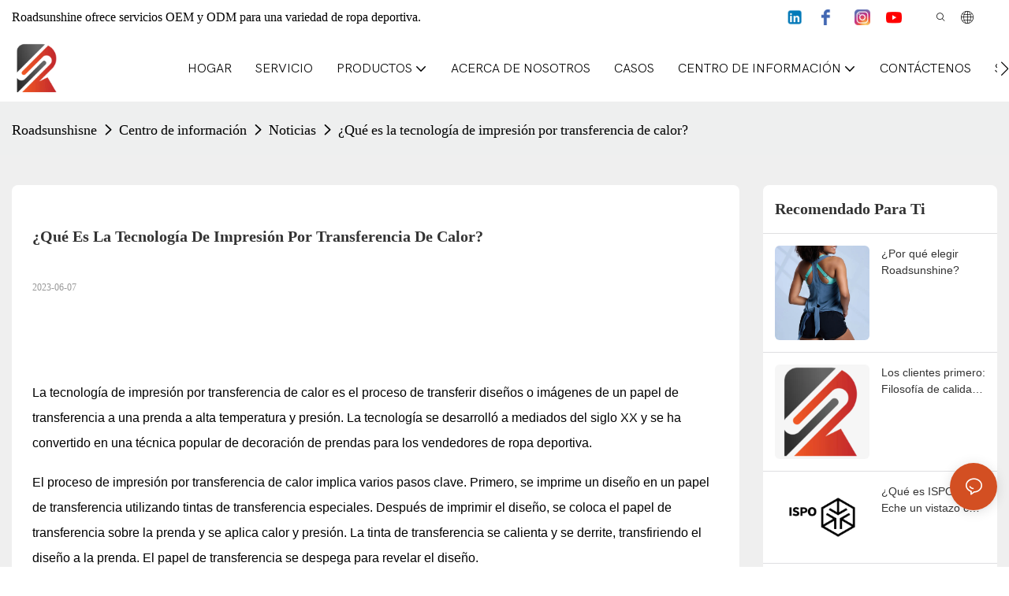

--- FILE ---
content_type: text/html; charset=utf-8
request_url: https://www.roadsunshine.com/es/what-is-heat-transfer-printing-technology.html
body_size: 36814
content:
<!DOCTYPE html>
<html data-app-version="1.5.10" lang="es">
<head>
  <meta charset="UTF-8">
  <meta name="viewport" content="width=device-width, initial-scale=1.0, user-scalable=no, maximum-scale=1.0, viewport-fit=cover">
  <meta name="apple-mobile-web-app-capable" content="yes">
  
  
  <title>
    ¿Qué es la tecnología de impresión por transferencia de calor?
  </title>
  
  <link rel="preload" href="/v1.5.10/font/icon/icon.woff2" as="font" type="font/woff2" crossorigin>
  <meta name="keywords" content="sujetador deportivo, sujetador deportivo con espalda abierta" />
  <meta name="description" content="Con el uso de tinta y papel de transferencia especializados, que producen colores vibrantes y detalles nítidos en las mallas capri de yoga, el sostén deportivo " />
  <meta property="og:title" content="¿Qué es la tecnología de impresión por transferencia de calor?" />

  
  
  <meta property="og:image" content="https://img.yfisher.com/m0/1686131317499-png-1.png"/>
  

  <meta property="og:description" content="Con el uso de tinta y papel de transferencia especializados, que producen colores vibrantes y detalles nítidos en las mallas capri de yoga, el sostén deportivo " />
  <meta property="og:url" content="https://www.roadsunshine.com/es/what-is-heat-transfer-printing-technology.html" />

  
  <meta name="google-site-verification" content="uulYM0Dx8fPVCXPmsFmScZksupEmLX80lp6it_VjOFQ" />
<meta name="msvalidate.01" content="65ECB5B87DB24FF44490F22906D8A80E" />
<meta name="yandex-verification" content="59258b228cf2c017" /><!-- Google tag (gtag.js) -->
<script async src="https://www.googletagmanager.com/gtag/js?id=AW-11228432260"></script>
<script async src="https://www.googletagmanager.com/gtag/js?id=G-GSSBBK2C45"></script>
<script>
    window.dataLayer = window.dataLayer || [];
    function gtag() { dataLayer.push(arguments); }
    gtag('js', new Date());

    gtag('config', 'AW-11228432260', { 'allow_enhanced_conversions': true });
    gtag('config', 'G-GSSBBK2C45');
</script>
  

  <script type="application/ld+json">[
  {
    "@context": "https://schema.org",
    "@type": "Organization",
    "url": "https://www.roadsunshine.com/es/what-is-heat-transfer-printing-technology.html",
    "logo": "https://img.yfisher.com/m0/1679273070341-1.png"
  },
  {
    "@context": "https://schema.org",
    "@type": "BreadcrumbList",
    "itemListElement": [
      {
        "@type": "ListItem",
        "position": 1,
        "name": "Roadsunshisne",
        "item": "https://www.roadsunshine.com/es"
      },
      {
        "@type": "ListItem",
        "position": 2,
        "name": "Centro de información",
        "item": "https://www.roadsunshine.com/es/info-center.html"
      },
      {
        "@type": "ListItem",
        "position": 3,
        "name": "Noticias",
        "item": "https://www.roadsunshine.com/es/news.html"
      },
      {
        "@type": "ListItem",
        "position": 4,
        "name": "¿Qué es la tecnología de impresión por transferencia de calor?",
        "item": "https://www.roadsunshine.com/es/what-is-heat-transfer-printing-technology.html"
      }
    ]
  },
  {
    "@context": "https://schema.org",
    "@type": "Article",
    "headline": "¿Qué es la tecnología de impresión por transferencia de calor?",
    "dateCreated": "2023-06-07T18:04:06+08:00",
    "datePublished": "2023-06-07T18:04:06+08:00",
    "dateModified": "2024-07-03T15:39:18+08:00",
    "image": [
      "https://img.yfisher.com/m0/1686131317499-png-1.png"
    ],
    "author": [
      {
        "@type": "Organization",
        "name": "Roadsunshisne",
        "url": "https://www.roadsunshine.com/es"
      }
    ],
    "description": "Con el uso de tinta y papel de transferencia especializados, que producen colores vibrantes y detalles nítidos en las mallas capri de yoga, el sostén deportivo ",
    "keywords": "sujetador deportivo, sujetador deportivo con espalda abierta"
  },
  {
    "@context": "https://schema.org/",
    "@type": "ImageObject",
    "contentUrl": "https://img.yfisher.com/m0/1686131317499-png-1.png",
    "creator": {
      "@type": "Organization",
      "name": "Roadsunshisne",
      "url": "https://www.roadsunshine.com/es"
    },
    "license": "https://www.roadsunshine.com/es",
    "acquireLicensePage": "https://www.roadsunshine.com/es",
    "creditText": "Roadsunshisne",
    "copyrightNotice": "Roadsunshisne"
  }
]</script>
  <link rel="icon" href="https://img.yfisher.com/m0/1679273070341-1/png100-t3-scale100.webp">
  <link rel="canonical" href="https://www.roadsunshine.com/es/what-is-heat-transfer-printing-technology.html" />
  
  <link rel="alternate" hreflang="en" href="https://www.roadsunshine.com/what-is-heat-transfer-printing-technology.html" />
  
  <link rel="alternate" hreflang="ru" href="https://www.roadsunshine.com/ru/what-is-heat-transfer-printing-technology.html" />
  
  <link rel="alternate" hreflang="pt" href="https://www.roadsunshine.com/pt/what-is-heat-transfer-printing-technology.html" />
  
  <link rel="alternate" hreflang="it" href="https://www.roadsunshine.com/it/what-is-heat-transfer-printing-technology.html" />
  
  <link rel="alternate" hreflang="fr" href="https://www.roadsunshine.com/fr/what-is-heat-transfer-printing-technology.html" />
  
  <link rel="alternate" hreflang="es" href="https://www.roadsunshine.com/es/what-is-heat-transfer-printing-technology.html" />
  
  <link rel="alternate" hreflang="de" href="https://www.roadsunshine.com/de/what-is-heat-transfer-printing-technology.html" />
  
  <link rel="alternate" hreflang="ar" href="https://www.roadsunshine.com/ar/what-is-heat-transfer-printing-technology.html" />
  
  <link rel="preconnect" href="https://www.roadsunshine.com/es/what-is-heat-transfer-printing-technology.html" />
  <link rel="dns-prefetch" href="https://www.roadsunshine.com/es/what-is-heat-transfer-printing-technology.html" />
  <link rel="dns-prefetch" href="https://www.googletagmanager.com" />
  
  <link rel="dns-prefetch" href="https://img.yfisher.com/" />
  <link rel="dns-prefetch" href="https://www.google-analytics.com/" />
  <link rel="dns-prefetch" href="https://api-qqt.weyescloud.com/" />


  
</head>

<body >
  <div id="loading" style="left: 50%;top: 0;z-index: -999; position: fixed;transform: translateY(-50%);">loading</div>

  <!-- base start -->

    <link rel="preload" fetchpriority="high" href="/v1.5.10/dist/css/entire.css" as="style"/>
    <link rel="stylesheet" fetchpriority="high" href="/v1.5.10/dist/css/entire.css"/>

  <!--
  <link rel="preload" async href="/assets/plugins/swiper.simple.css" as="style" onload="this.onload=null;this.rel='stylesheet'">
  <link rel="preload" async href="/assets/plugins/iconfont.css" as="style" onload="this.onload=null;this.rel='stylesheet'">
  -->
  
  
  <!--
  <link rel="preload" async href="/assets/css/interactive.css" as="style" onload="this.onload=null;this.rel='stylesheet'">
  -->
  
  
  
    <!-- 基础编辑的css -->
  
  <link rel="stylesheet" fetchpriority="high" style-mode="editor" href="" />
  
  
  <style>.unit-article-detail-html{font-size:16px}.unit-article-detail-html{max-width:100%;overflow-x:auto}.unit-article-detail-html::-webkit-scrollbar-button{width:0;height:0}.unit-article-detail-html p{word-wrap:break-word;margin-block-start:1em;margin-block-end:1em;margin-bottom:1rem}.unit-article-detail-html img{margin:0 auto;max-width:100%;display:block}.unit-article-detail-html .h1,.unit-article-detail-html h1{font-size:2.5rem}.unit-article-detail-html .h2,.unit-article-detail-html h2{font-size:2rem}.unit-article-detail-html .h3,.unit-article-detail-html h3{font-size:1.75rem}.unit-article-detail-html .h4,.unit-article-detail-html h4{font-size:1.5rem}.unit-article-detail-html .h5,.unit-article-detail-html h5{font-size:1.25rem}.unit-article-detail-html .h6,.unit-article-detail-html h6{font-size:1rem}.unit-article-detail-html [cloud-editor="module"] .h1,.unit-article-detail-html [cloud-editor="module"] h1,.unit-article-detail-html [cloud-editor="module"] .h2,.unit-article-detail-html [cloud-editor="module"] h2,.unit-article-detail-html [cloud-editor="module"] .h3,.unit-article-detail-html [cloud-editor="module"] h3,.unit-article-detail-html [cloud-editor="module"] .h4,.unit-article-detail-html [cloud-editor="module"] h4,.unit-article-detail-html [cloud-editor="module"] .h5,.unit-article-detail-html [cloud-editor="module"] h5,.unit-article-detail-html [cloud-editor="module"] .h6,.unit-article-detail-html [cloud-editor="module"] h6{font-size:revert}@media(max-width:768px){.unit-article-detail-html{font-size:14px}.unit-article-detail-html .h1,.unit-article-detail-html h1,.unit-article-detail-html .h2,.unit-article-detail-html h2,.unit-article-detail-html .h3,.unit-article-detail-html h3,.unit-article-detail-html .h4,.unit-article-detail-html h4,.unit-article-detail-html .h5,.unit-article-detail-html h5,.unit-article-detail-html .h6,.unit-article-detail-html h6,.unit-article-detail-html [cloud-editor="module"] .h1,.unit-article-detail-html [cloud-editor="module"] h1,.unit-article-detail-html [cloud-editor="module"] .h2,.unit-article-detail-html [cloud-editor="module"] h2,.unit-article-detail-html [cloud-editor="module"] .h3,.unit-article-detail-html [cloud-editor="module"] h3,.unit-article-detail-html [cloud-editor="module"] .h4,.unit-article-detail-html [cloud-editor="module"] h4,.unit-article-detail-html [cloud-editor="module"] .h5,.unit-article-detail-html [cloud-editor="module"] h5,.unit-article-detail-html [cloud-editor="module"] .h6,.unit-article-detail-html [cloud-editor="module"] h6{font-size:18px}}@media(max-width:480px){.unit-article-detail-html .h1,.unit-article-detail-html h1,.unit-article-detail-html .h2,.unit-article-detail-html h2,.unit-article-detail-html .h3,.unit-article-detail-html h3,.unit-article-detail-html .h4,.unit-article-detail-html h4,.unit-article-detail-html .h5,.unit-article-detail-html h5,.unit-article-detail-html .h6,.unit-article-detail-html h6,.unit-article-detail-html [cloud-editor="module"] .h1,.unit-article-detail-html [cloud-editor="module"] h1,.unit-article-detail-html [cloud-editor="module"] .h2,.unit-article-detail-html [cloud-editor="module"] h2,.unit-article-detail-html [cloud-editor="module"] .h3,.unit-article-detail-html [cloud-editor="module"] h3,.unit-article-detail-html [cloud-editor="module"] .h4,.unit-article-detail-html [cloud-editor="module"] h4,.unit-article-detail-html [cloud-editor="module"] .h5,.unit-article-detail-html [cloud-editor="module"] h5,.unit-article-detail-html [cloud-editor="module"] .h6,.unit-article-detail-html [cloud-editor="module"] h6{font-size:16px}}.unit-article-detail-part{display:flex;justify-content:space-between}.unit-article-detail-part-item{font-size:14px;width:48%}.unit_next-title{font-size:14px;margin:0 10px;opacity:.8;transition:all .3s}.unit-article-detail-part-item:hover .unit_next-title{opacity:1}.unit-article-part-link{vertical-align:middle;display:flex;align-items:center;text-transform:uppercase}.unit-article-part-link i{flex-shrink:0}.unit-article-part-link span{flex:1 0 0;white-space:nowrap;overflow:hidden;text-overflow:ellipsis;text-transform:none}@media(max-width:1200px){.unit-article-part-link span{display:none}.unit-article-detail-part-item:last-child{display:flex;justify-content:flex-end}}@media(max-width:568px){.unit_next-title{display:none}.unit-article-detail-part-item:last-child .unit-article-part-link{justify-content:flex-end}}.unit-breadcrumb{background-color:transparent;padding:0;margin:0;display:flex;flex-wrap:wrap;align-items:center}.unit-breadcrumb .nostyle{font-weight:normal}.unit-breadcrumb__item.active{color:inherit}.breadcrumb-item+.breadcrumb-item{padding:0;position:relative}.unit-breadcrumb>.breadcrumb-item+.breadcrumb-item::before{content:"\e600";font-family:"iconfont" !important;transform:rotate(180deg);padding:0;color:inherit;display:flex;align-items:center}.breadcrumb li:last-child a{text-decoration:none;cursor:default}.breadcrumb li>a::after{color:inherit !important}.breadcrumb-item.active{color:inherit}.unit-breadcrumb>.unit-breadcrumb__item:not(:first-child) a{padding:0 5px}.unit-breadcrumb>.unit-breadcrumb__item:first-child a{padding-right:5px;text-transform:capitalize}.unit-breradcrumb__omit span{border-radius:5px;padding:5px 8px;transition:.4s;cursor:pointer;margin:0 5px;font-size:inherit;background-color:rgba(0,0,0,.05)}.unit-breradcrumb__omit span::before{opacity:.3}.unit-breradcrumb__omit span:hover::before{opacity:1}.unit-breradcrumb__omit-ul{position:absolute;border-radius:6px;background:#f5f5f5;box-shadow:0 0 10px rgba(0,0,0,.1);display:none;color:#333;top:100%;z-index:2}.unit-breradcrumb__omit-ul.active{display:block}.unit-breradcrumb__omit-ul::before{content:"\e65c";font-family:'iconfont';font-size:18px;display:block;transform:rotate(180deg) translate(50%,68%);position:absolute;top:4px;left:32px;color:#f5f5f5}.unit-breradcrumb__omit-ul .breadcrumb-item::before,.unit-breradcrumb__omit-ul .unit-breadcrumb__item:first-child,.unit-breradcrumb__omit-ul .unit-breadcrumb__item:last-child{display:none}.unit-breradcrumb__omit-ul .breadcrumb-item a{padding:10px 20px;display:block;width:100%;text-align:center}.breadcrumb-item{display:flex}.unit-breradcrumb__omit-ul .unit-breadcrumb__item:not(.active):hover a{text-decoration:underline}.unit-breadcrumb-img{position:relative}.unit-breadcrumb-img .unit-breadcrumb__nav{position:absolute;top:0;left:0;width:100%}@media(max-width:574px){#pageType_ai_product_detail [package-type="breadcrumb"]{display:none}#pageType_product_detail [package-type="breadcrumb"]{display:none}}.unit-comment{margin:24px 0 1vw;font-size:14px}.unit-comment .text-title{font-weight:500;color:#333}.unit-comment .text-description{font-weight:400;color:#333;word-break:break-word}.unit-comment .text-small{font-size:12px;color:#999;margin-right:1vw}.unit-comment .mb-20{margin-bottom:20px}.unit-comment .mb-10{margin-bottom:10px}.unit-comment .mt-10{margin-top:10px}.unit-comment-header{padding-bottom:25px;border-bottom:1px solid #dfdfe1}.unit-comment-header .title-tex{font-weight:bold;font-size:16px;color:#333}.unit-comment-header .comment-quantity{font-size:14px;color:#666;margin-left:10px}.unit-comment__list-container .unit-comment__list-item:not(:last-child){margin-bottom:30px}.unit-comment__reply-container{margin-top:15px}.unit-comment__reply-container .unit-comment__list-item:not(:last-child){margin-bottom:15px}.unit-comment__list-image{width:40px;height:40px;border-radius:50%;overflow:hidden;margin-right:10px}.unit-comment__list-content{flex:1}.unit-comment__list-title{margin-bottom:5px;font-size:16px}.unit-comment__list-style{line-height:1}.unit-comment__list-imgs{margin:-7.5px}.unit-comment__list-imgs>div{padding:7.5px}.unit-comment__list-imgs .imgs-body{overflow:hidden;padding-top:75%;position:relative}.unit-comment__list-imgs .imgs-body a{position:absolute;top:0;width:100%;height:100%}.unit-comment__list-imgs .base-video__play{width:32px;height:32px}.unit-comment__list-imgs .base-video__play i{font-size:20px}.unit-comment__list-imgs img{border-radius:5px;width:100%;height:100%;object-fit:cover}.unit-comment .reviews-entry{cursor:pointer}.unit-comment .reviews-entry:hover{color:var(--main-color)}.unit-comment__list-container{padding-top:25px}.reply-text{color:#666;font-size:12px;display:inline-block;transform:rotateZ(-90deg);padding:0 5px}.no-comment-box{min-height:200px}.no-comment-box .tex-box{font-size:14px;color:#333;margin-top:16px}.unit-detail-video{position:relative;border:1px solid rgba(0,0,0,.1);text-align:center}.unit-video-detail{max-width:100%;overflow-x:auto}.unit-video-detail::-webkit-scrollbar-button{width:0;height:0}.unit-detail-video__play{position:absolute;top:50%;left:50%;transform:translate(-50%,-50%);z-index:1;cursor:pointer;width:65px;height:65px;border-radius:50%;background:rgba(0,0,0,.5);display:flex;justify-content:center;align-items:center;transition:.3s}.unit-detail-video__play i{font-size:40px;color:#FFF;text-shadow:0 0 40px #000;transition:.3s}.unit-detail-video__close{position:absolute;top:10px;right:20px;cursor:pointer;font-size:40px;line-height:1;color:#fff;text-shadow:0 0 1px #000;transition:.3s;display:none;z-index:1}.unit-detail-video__play:hover{background:rgba(0,0,0,.8);transform:translate(-50%,-50%) scale(1.2)}.unit-detail-video iframe{width:100%;height:100%}#app[page-type="article_detail"] .unit-detail-video .base-image,.unit-detail-video .base-image{position:relative;padding-top:56.25%;overflow:hidden}#app[page-type="article_detail"] .unit-detail-video .base-image__item,.unit-detail-video .base-image__item{width:100%;height:100%;position:absolute;top:0;left:0;display:flex;justify-content:center;align-items:center}.unit-detail-video .base-image__img{min-height:1px;max-height:100%}form label{margin-bottom:0}.unit-form .dropdown-item{white-space:break-spaces;word-break:break-word}[form-style] .form-control,[form-style] .dropdown-menu,[form-style] .dropdown-item,[form-style] .dropdown-item.active,[form-style] .dropdown-item:active{color:unset;font-size:unset}.unit-form__select-box:after{content:"\e65c";font-family:iconfont;color:#000;position:absolute;right:var(--x);top:2px;padding-top:var(--y);pointer-events:none}[form-style] .unit-form__select-box:after{color:inherit}.unit-form .unit-form__select-options{width:100%;box-shadow:0 0 20px rgba(0,0,0,0.1);border-radius:0;border:solid 1px rgba(0,0,0,0.1);background-color:#f5f5f5}.unit-form .unit-form__select-option:active,.unit-form .unit-form__select-option:hover{background-color:rgba(0,0,0,0.15)}.unit-form .unit-form__select-option{min-height:32px}form .dropdown{position:relative}form .unit-form__select-box{flex-grow:1}.unit-form__checkbox img{position:relative;--loading-size:1rem;--loading-bg:rgba(245,245,245,1)}.unit-form__checkbox img.loading:before{background:var(--loading-bg);position:absolute;width:100%;height:100%;top:0;left:0}.unit-form__checkbox img.img-error{opacity:0}.unit-form__checkbox-list{display:flex;flex-grow:1}.unit-form__checkbox-list-inner{display:flex;align-items:flex-start;justify-content:flex-start;flex-grow:1;flex-wrap:wrap;row-gap:10px}.unit-form__item{display:flex}.unit-form__item.unit-form__item-submit{display:block}.unit-form__item-inner{flex-grow:1}.checkbox-use-img .unit-form__checkbox-label{padding-top:8px;text-align:center;display:flex;flex-direction:row}.unit-form__checkbox-label{text-align:left}.unit-form__checkbox-inner{margin:0;display:flex;flex-direction:row;align-items:flex-start;justify-content:flex-start}form .unit-form__checkbox-list.unit-form__control,form .unit-form__checkbox-list.unit-form__control ~ .unit-form__label{padding-top:var(--y);padding-bottom:var(--y)}form .unit-form__label{white-space:nowrap;max-width:100%;overflow:hidden;text-overflow:ellipsis;pointer-events:none}form .unit-form__checkbox-list.unit-form__control:not(.checkbox-use-img) .unit-form__checkbox-list-inner{padding-top:calc(var(--y) + 15px)}form .unit-form__checkbox-list.unit-form__control.checkbox-use-img .unit-form__checkbox-list-inner{padding-top:calc(var(--y) + 15px)}.checkbox-use-img .unit-form__checkbox-inner{flex-direction:column}.checkbox-use-img .unit-form__checkbox-input-box{width:100%}.checkbox-use-img .unit-form__checkbox-inner>.unit-form__checkbox-label{--label-shrink-width:26px;width:100%;white-space:pre-wrap;overflow-wrap:break-word}.checkbox-use-img .unit-form__checkbox-inner>.unit-form__checkbox-label>.label-shrink{width:var(--label-shrink-width)}.checkbox-use-img .unit-form__checkbox-inner>.unit-form__checkbox-label>.label-content{flex-grow:1}.checkbox-use-img .unit-form__checkbox .label-content{width:calc(100% - var(--label-shrink-width));text-align:center;display:-webkit-box;-webkit-line-clamp:9;-webkit-box-orient:vertical;text-overflow:ellipsis;overflow:hidden}.unit-form__checkbox-list .unit-form__checkbox{padding-left:0;padding-right:0}.unit-form__checkbox-input-box{margin:0}.unit-form__checkbox-inner>.unit-form__checkbox-input-box{display:flex;flex-direction:row;align-items:center;justify-content:flex-start}.unit-form__checkbox{display:flex;cursor:pointer;align-items:center;justify-content:flex-start}.checkbox-use-img .unit-form__checkbox-inner{min-width:116px;max-width:118px}.unit-form__checkbox .custom-checkbox{width:18px;height:18px;position:relative;margin:2px 8px 0 0;background:#f5f5f5;display:inline-flex;align-items:center;justify-content:center;border:solid 1px rgba(0,0,0,.1);border-radius:4px;overflow:hidden;flex-shrink:0}.unit-form__checkbox .custom-checkbox input[type="checkbox"]{opacity:0}.unit-form__checkbox img{width:90px;height:90px;object-fit:cover;display:block}.unit-form__checkbox input[type="checkbox"] ~ .checked{display:none;background:var(--main-color);color:#f5f5f5;font-size:10px;line-height:16px;font-weight:lighter;position:absolute;top:0;left:0;width:100%;height:100%;text-align:center;vertical-align:middle}.unit-form__checkbox input[type="checkbox"]:checked ~ .checked{display:block}.unit-form__control.form-control.phone-area-code{border-color:transparent !important;background:transparent !important;position:absolute;outline:0;outline-offset:0;box-shadow:none;width:calc(4em + var(--x))}.phone-area-code:focus{outline:0;outline-offset:0;box-shadow:none}.phone-area-code.area-code-select{opacity:0;padding-left:0;padding-right:0;cursor:pointer}.phone-area-code.area-code-select option{color:#333}.phone-area-code.area-code-display{white-space:nowrap;line-height:inherit}.area-code-display.dropdown-toggle::after{vertical-align:middle}.unit-form__control.phone-input{padding-left:calc(4em + var(--x)) !important;-webkit-appearance:none;line-height:inherit}[label-style]:not([label-style="1"]) .unit-form__control.phone-input{padding-left:calc(4em + var(--x)) !important;padding-top:calc(var(--y) + var(--y) * (2 / 3));padding-bottom:calc(var(--y) / 3)}[checkbox-style="2"] .unit-form__checkbox img{width:36px;height:36px;margin-right:10px}[checkbox-style="2"] .unit-form__checkbox-label{padding-top:0}[checkbox-style="2"] .unit-form__checkbox-inner{min-width:unset;max-width:unset}[checkbox-style="2"].checkbox-use-img .unit-form__checkbox-inner>.unit-form__checkbox-input-box{align-items:flex-start}[checkbox-style="2"].checkbox-use-img .unit-form__checkbox .label-content{text-align:left;align-self:center}[checkbox-style="2"] .unit-form__checkbox .label-content{display:-webkit-box;-webkit-line-clamp:3;-webkit-box-orient:vertical;text-overflow:ellipsis;overflow:hidden}.unit-form__item.unit-form__item-submit{max-width:100%}.form-row{padding-top:5px;padding-bottom:5px}.unit-form__select-option.multi_select{display:flex;align-items:center}.unit-form__item .multi_select__tags-wrap{display:flex;width:calc(100% - var(--x) * 3);position:absolute;z-index:1;left:var(--x);top:calc(var(--y) + var(--y) * (2 / 3) + 3px);cursor:pointer}.unit-form__item .multi_select__tags{margin:-3px;display:flex;align-items:center;white-space:normal;overflow:hidden}.unit-form__item .multi_select__tags-rest{flex-shrink:0;margin-left:3px}.unit-form__item .multi_select__tag{padding:3px;cursor:auto;max-width:100%}.unit-form__item .multi_select__tag-inner{padding:1px 8px;max-width:100%;display:flex;align-items:center;border-radius:4px;background-color:#f5f5f5;border-bottom-color:#eaeaed;border-bottom-style:solid;border-bottom-width:1px;border-left-color:#eaeaed;border-left-style:solid;border-left-width:1px;border-right-color:#eaeaed;border-right-style:solid;border-right-width:1px;border-top-color:#eaeaed;border-top-style:solid;border-top-width:1px}.multi_select__tag-text{overflow:hidden;text-overflow:ellipsis;white-space:nowrap;padding-right:2px;font-size:12px;line-height:normal}.unit-form__item .multi_select__tag-close{cursor:pointer;font-size:10px;color:rbga(var(--text-color),.6)}.unit-form__select-box:has(.is-invalid):after{bottom:30px;right:25px}.chat-online-unit-form__item-inner .phone-area-code{top:29px}[header-cart]{position:relative}[header-cart][hide]{display:none}[header-quantity]{position:absolute;top:0;left:0;transform:translate(50%,-50%);padding:3px 5px;font-size:12px;border-radius:12px}[header-cart]:hover{color:var(--font-active)}.unit-header-title{display:none}@media(min-width:1200px){.unit-header-title{display:inline}[header-quantity]{left:1.3em;transform:translate(25%,-50%)}}.unit-header-language img:not([src]){opacity:0}.unit-header-language{position:relative;cursor:pointer;--font-active:var(--main-color)}.unit-header-language__item:hover,.unit-header-language__title:hover{color:var(--font-active)}.unit-header-language__title{display:flex;align-items:center}.unit-header-language__text{padding-left:5px}.unit-header-language__items{height:0;opacity:0;transition:all .3s;position:absolute;top:calc(100% + 0);right:0;z-index:100;border-radius:8px;min-width:100%;width:180px;background-color:#fff;box-shadow:0 0 10px rgba(0,0,0,.1);max-height:60vh;overflow-y:auto;padding:15px}.unit-header-language .unit-header-language__items{padding:0}.unit-header-language .unit-header-language__items.is-language-code{height:auto;opacity:1;padding:15px}.unit-header-language__item{color:#333}.unit-header-language__item:not(:last-child){padding-bottom:15px}.unit-header-language__item img{width:34px}.unit-header-language .flag-icon{--flag-scale:.68;--flag-height:21}.unit-header-language__item a{display:flex;align-items:center}.unit-header-language__item .unit-header-language__item--title{padding-left:8px}[design-mode] .unit-header-language:hover .unit-header-language__items{height:0;opacity:0}.unit-header-language__modal .modal__inner-lg{width:930px}.unit-header-language__modal .modal__title{font-size:18px;font-weight:bold;color:#202223;line-height:25px}.unit-header-language__modal .modal__title .modal__close{top:12px}.unit-header-language__modal .modal__body{padding:0}.unit-header-language__modal .unit-region-language__list.unit-region-language__list-by-continent{padding-top:14px}.unit-header-language__modal .unit-region-language__title{font-size:16px;font-weight:400;color:#202223;line-height:22px;padding-left:24px}.unit-header-language__modal .unit-header-language__items{max-height:unset;display:grid;position:unset;opacity:1;height:auto;box-shadow:unset;grid-template-columns:repeat(auto-fill,minmax(140px,1fr));grid-row-gap:16px;justify-content:space-evenly;justify-items:center;padding:8px}.unit-header-language__modal .unit-region-language__list-by-continent .unit-header-language__items{margin-top:-4px}.unit-header-language__modal .unit-header-language__item a{width:122px;height:122px;border-radius:8px;border:1px solid #eceeef;display:flex;flex-flow:column;align-items:center;justify-content:center;transition:all .2s}.unit-header-language__modal .unit-header-language__item a:hover{text-decoration:underline;opacity:1;background:#fff;border-color:#fff;box-shadow:0 1px 15px #ddd}.unit-header-language__modal .unit-header-language__item a img{width:50px;height:auto;display:block}.unit-header-language__modal .unit-header-language__item a .unit-header-language__item--title,.unit-header-language__modal .unit-header-language__item a .unit-header-language__item--code{font-size:14px;font-weight:500;color:#6d7175;line-height:20px;padding-top:10px;overflow:hidden;text-overflow:ellipsis;display:-webkit-box;-webkit-line-clamp:2;-webkit-box-orient:vertical;text-align:center}.unit-header-language__modal .modal__footer-inner{justify-content:center;font-size:14px;color:#202223;line-height:20px}.unit-header-login__box{position:relative;cursor:pointer}.unit-header-login__box::after{content:'';display:block;position:absolute;top:0;padding:20px 10px}.unit-header-login__login-list{display:flex;flex-direction:column;height:0;opacity:0;transition:all .3s;position:absolute;top:130%;right:-10px;z-index:100;border-radius:5px;min-width:100%;background-color:#fff;box-shadow:0 0 10px rgba(0,0,0,.1);max-height:60vh;overflow-y:auto}.unit-header-login__box:hover .unit-header-login__login-list{height:auto;opacity:1}.unit-header-login__login-list .unit-header-login__login-item{text-transform:initial;padding-bottom:10px;padding-left:10px;padding-right:10px;white-space:nowrap;font-size:14px;color:#666;text-align:center;min-width:100px;text-transform:capitalize}.unit-header-login__login-item:first-child{padding-top:10px}.unit-header-login__login-item:hover{color:var(--font-active)}.unit-header-login__box:hover{color:var(--font-active)}.unit-header-login__login-item.arrow::before{content:'\e859';font-family:iconfont;display:inline-block;transform:rotate(-90deg)}[design-mode] .unit-header-login__box:hover .unit-header-login__login-list{height:0;opacity:0}.unit-header-menu__box [firstMenu],.unit-header-menu__box [subMenu]{font-size:16px}.unit-header-menu__switch{cursor:pointer}.unit-header-menu__box{--header-color:#333;--header-bg:#fff;color:var(--header-color);position:fixed;top:0;left:0;width:100vw;height:100vh;overflow:hidden;transform:translateX(100%);transition:all .3s;z-index:9999;background-color:var(--header-bg)}.unit-header-menu__box.show{transform:translateX(0);overflow:initial}.unit-header-menu__box-header{width:100%;display:flex;align-items:center;justify-content:space-between;padding:10px 20px}.unit-header-menu__box .unit-logo_image{height:40px}.unit-header-menu__close{background-color:rgba(0,0,0,.1);border-radius:50%;overflow:hidden;font-size:12px;font-weight:500;width:30px;height:30px;line-height:30px;text-align:center}.unit-header-menu__box-body{padding:10px 0}.unit-header-menu__search{margin-bottom:10px;padding:0 20px}.unit-header-menu__search-box{border-radius:28px;border:1px solid #e4e4e4;display:flex;align-items:center;overflow:hidden}.unit-header-menu__search-btn{padding:0 10px}.unit-header-menu__search-btn .iconfont{font-size:24px}.unit-header-menu__search-input{flex:1;border:0;font-size:1.2em;padding-right:10px;background-color:transparent;color:inherit}.unit-header-menu__search-input:focus-visible{outline:0}.unit-header-menu__nav{height:calc(100vh - 184px);width:100%;overflow-y:auto;overflow-x:hidden}.unit-header-menu__nav__item-link{display:flex;align-items:center;justify-content:space-between;border-bottom:1px solid rgba(0,0,0,.06);padding-bottom:10px}.unit-header-menu__nav__item-link.active{color:var(--font-active) !important}.unit-header-menu__nav__item-link .iconfont{font-size:14px;order:2}.unit-header-menu__nav__item-link>div{order:1}.unit-header-menu__nav__item-drop{transform:rotate(-90deg);position:relative;color:var(--header-color)}.unit-header-menu__nav__item-drop::after{content:"";display:block;padding:15px;position:absolute;top:50%;left:50%;transform:translate(-50%,-50%)}.unit-header-menu__nav__item-drop.active{transform:rotate(0)}.unit-header-menu__nav__item-link.active .unit-header-menu__nav__item-drop{color:inherit}.unit-header-menu__nav-item{padding:0 20px 10px;color:var(--header-color)}.unit-header-menu__nav__item-son,.unit-header-menu__nav__item-grandson,.unit-header-menu__nav__item-grateson{padding-top:10px;color:var(--header-color)}.unit-header-menu__nav__item-content,.unit-header-menu__nav__item-son-content,.unit-header-menu__nav__item-son-content{height:0;opacity:0;overflow:hidden;transition:height .3s ease-in-out,opacity .3s ease-in-out;padding:0 15px;padding-right:0}.unit-header-menu__nav__item-content.show{height:auto;opacity:1;overflow:initial}.unit-header-menu__nav__item-son-content.show{height:auto;opacity:1;overflow:initial}.bubble-tag{margin-right:35px;display:inline-flex}.unit-header-menu__box-list{width:100%;display:flex;flex-wrap:wrap;padding:15px 0}.unit-header-menu__box-item{flex:1;position:relative;font-size:16px}.unit-header-menu__box-item:not(:last-child)::after{content:'';height:8px;width:1px;background-color:#d1d1d1;display:block;position:absolute;top:50%;right:0;transform:translateY(-50%)}.unit-header-menu__language,.unit-header-menu__login{display:flex;justify-content:center;align-items:center}.unit-header-menu-login__box{position:relative}.unit-header-menu-login__list{display:none;position:absolute;bottom:120%;left:0;background:#fff;min-width:100px;border-radius:4px;border:1px solid #ebeef5;padding:12px;color:#606266;z-index:200;line-height:1.4;text-align:justify;font-size:14px;box-shadow:0 2px 12px 0 rgb(0 0 0 / 10%);word-break:break-all}.unit-header-menu-login__list.show{display:block}.unit-header-menu-login__list::after{content:"";position:absolute;display:block;width:0;height:0;border-color:transparent;border-style:solid;bottom:-6px;left:50%;transform:translateX(-50%);margin-right:3px;border-top-color:#ffff;border-width:6px;border-bottom-width:0;filter:drop-shadow(0 2px 12px rgba(0,0,0,.03))}.unit-header-menu-login__item{display:block;padding:5px 0}.unit-header-menu-login__item.item-is__hidden{display:none}.unit-header-menu__nav_name,.unit-header-menu__nav-list_name,.unit-header-menu__nav-list_son_name{position:relative;word-break:break-word}.unit-header-menu__nav_bubble{position:absolute;right:-2px;transform:translate(100%,-30%);padding:0 3px;border-radius:4px;font-size:12px;color:#fff;background:#ff961e}[package-block-type="header"]{--header-bg:#fff}.unit-header-nav{position:relative;--swiper-navigation-size:18px}.unit-header-nav .swiper-scrollbar{background:0}.unit-header-nav .swiper-button-prev{left:auto;margin-left:-15px;color:inherit;display:none}.unit-header-nav .swiper-button-next{right:0;margin-right:-15px;color:inherit;display:none}.unit-header-nav .swiper-button-prev[aria-disabled='false'],.unit-header-nav .swiper-button-next[aria-disabled='false']{display:flex}[firstMenu]{font-size:16px}[subMenu]{font-size:14px;--header-bg-fixed:#fff;--header-bg:#fff;color:#333}.unit-header-nav__item{width:auto;padding:14px 15px;display:flex;align-items:center}.has-bubble{padding-right:30px}.unit-header-nav__item-link{display:inline-flex;align-items:center}.unit-header-nav__item-link:hover,.unit-nav-flat_a:hover,.unit-header-nav__item-link.active,.unit-nav-flat_a.active{color:var(--font-active) !important}.unit-header-nav__item-content{display:none}.unit-header-nav__item-sub-content{position:absolute;top:0;left:100%;height:0;background-color:var(--header-bg);border-radius:5px;opacity:0;transition:height .3s,opacity .3s;overflow:hidden}.unit-header-nav__item-sub-content.show{opacity:1;width:auto;height:auto;overflow:initial}.unit-header-nav__subNav.show_right .unit-header-nav__item-sub-content{left:auto;right:100%}.unit-header-nav__item-son,.unit-header-nav__item-grandson,.unit-header-nav__item-grateson{position:relative;padding:18px 12px 0}.unit-header-nav__item-drop{transition:transform .3s}.unit-header-nav__item-son:hover>a .unit-header-nav__item-drop,.unit-header-nav__item-grandson:hover>a .unit-header-nav__item-drop,.unit-header-nav__item-grandson-tile:hover .unit-header-nav__item-drop,.unit-header-nav__item-grandson-tile.active .unit-header-nav__item-drop{transform:rotate(-90deg)}.unit-header-nav__item-son:last-child,.unit-header-nav__item-grandson:last-child,.unit-header-nav__item-grateson:last-child{padding-bottom:18px}.unit-nav_title{flex-grow:1}.unit-nav_name{position:sticky;display:inline-flex;max-width:360px;word-break:break-word}.unit-nav_text{overflow:hidden;text-overflow:ellipsis;display:-webkit-box;-webkit-line-clamp:2;-webkit-box-orient:vertical;word-break:break-word}[submenu] .unit-nav_name{max-width:800px;white-space:nowrap;text-overflow:clip}[submenu] .unit-nav_text{max-width:800px;white-space:nowrap;text-overflow:clip}.unit-nav_img{width:60px;margin-right:5px}.unit-nav_img img{width:60px;max-width:inherit}.unit-nav_bubble{text-transform:lowercase;position:absolute;right:-2px;top:0;transform:translate(100%,-50%);padding:0 3px 3px;line-height:14px;border-radius:4px;font-size:12px;color:#fff;background:#ff961e}.unit-header-nav__subNav{height:0;opacity:0;overflow:hidden;transition:height .3s,opacity .3s;position:absolute;top:100%;left:0;z-index:10;background-color:var(--header-bg);border-radius:5px}.unit-header-nav__subNav.show{height:auto;opacity:1;overflow:initial}.unit-header-nav__subNav .unit-header-nav__item-link{display:flex;align-items:center;justify-content:space-between}.unit-header-nav__subNav[sub-menu-type="1"].show{min-height:40vh;max-height:70vh;overflow-y:scroll;background-clip:padding-box}.unit-nav-flat_container{display:flex;flex-flow:wrap;width:100%;padding-bottom:10px;padding-top:20px}.unit-header-nav-flat__item-son{width:calc(100% / var(--header-columns));display:flex;align-items:flex-start}.nav-item-img{text-align:right;margin-top:20px}.item-list-container{max-height:310px;overflow:hidden;width:100%;padding-top:20px}.right-container{width:100%;padding-bottom:10px;padding-right:0}.unit-nav-flat_img{width:100%;max-width:140px}.unit-nav-flat_name{font-weight:bold;display:block}.unit-nav-flat_name,.unit-nav-flat_son_name{position:sticky;display:inline-block}.unit-nav-flat_more{position:relative;right:0;top:93%;cursor:pointer;font-weight:700;color:#000;display:inline-block;transform:rotate(0);visibility:hidden}.unit-nav-flat_more.show{transform:rotate(180deg)}.unit-nav-flat_dropdown{position:absolute;background-color:var(--header-bg);border-radius:5px;transition:height .3s,opacity .3s;box-shadow:1px 1px 3px 0 rgb(0 0 0 / 20%);opacity:0;display:none}.unit-nav-flat_dropdown.show{opacity:1;display:block}.bubble-tag{margin-right:35px}.unit-header-nav__item-grandson-tile{position:relative;padding:4px 0}.unit-nav-flat_dropdown .unit-header-nav__item-grateson{padding:8px 8px 0}.unit-nav-flat_dropdown .unit-header-nav__item-grateson:last-child{padding-bottom:8px}.unit-header-nav__subNav-flattwo[sub-menu-type="2"] .unit-header-nav-flattwo_item-son-content::-webkit-scrollbar-track{background-color:var(--header-bg)}.unit-header-nav__subNav-flattwo[sub-menu-type="2"] .unit-header-nav-flattwo_item-son-content::-webkit-scrollbar{width:5px}.unit-header-nav__subNav-flattwo[sub-menu-type="2"] .unit-header-nav-flattwo_item-son-content::-webkit-scrollbar-thumb{background-color:rgba(255,255,255,0.5)}.unit-header-nav__subNav-flattwo[sub-menu-type="2"] .border-line{display:none;position:absolute;left:0;width:100%;z-index:2;height:1px;background:#eee}.unit-header-nav__subNav-flattwo[sub-menu-type="2"].show{opacity:1;max-height:1000px;pointer-events:initial}.unit-header-nav__subNav-flattwo[sub-menu-type="2"]{opacity:0;max-height:0;transition-property:height,opacity,max-height;transition-duration:300ms;transition-delay:50ms;transition-timing-function:ease-in-out;pointer-events:none}.unit-header-nav__subNav-flattwo[sub-menu-type="2"] .unit-nav-flattwo_container{display:flex;align-items:center;justify-content:space-between;background-color:var(--header-bg);position:relative}.unit-header-nav__subNav-flattwo[sub-menu-type="2"] .unit-nav-flattwo_body{display:flex;align-items:center;flex-wrap:wrap;margin:0 -15px}.unit-header-nav__subNav-flattwo[sub-menu-type="2"] .unit-header-nav-flattwo_item-son{cursor:pointer;padding:0 15px}.unit-header-nav__subNav-flattwo[sub-menu-type="2"] .unit-header-nav-flattwo_item-son>a{font-weight:400;line-height:60px;display:flex;align-items:center}.unit-header-nav__subNav-flattwo[sub-menu-type="2"] .unit-header-nav-flattwo_item-son>a .unit-header-nav__item-drop{transition-property:transform;transition-duration:150ms;transition-timing-function:ease-in-out;padding-right:.25rem}.unit-header-nav__subNav-flattwo[sub-menu-type="2"] .unit-nav-flat_name,.unit-header-nav__subNav-flattwo[sub-menu-type="2"] .unit-nav-flat_son_name{font-weight:400;margin-right:0;display:flex;align-items:center}.unit-header-nav__subNav-flattwo[sub-menu-type="2"] .unit-nav-flat_name .unit-nav_bubble,.unit-header-nav__subNav-flattwo[sub-menu-type="2"] .unit-nav-flat_son_name .unit-nav_bubble{position:unset;transform:translate(0);margin-left:.25rem}.unit-header-nav__subNav-flattwo[sub-menu-type="2"] .unit-header-nav-flattwo_item-son-content{background-color:var(--header-bg);cursor:default;width:100%;overflow-x:hidden;overflow-y:scroll;position:absolute;left:0;z-index:1;max-height:70vh;border-top:1px solid #EEE;display:none}.unit-header-nav__subNav-flattwo[sub-menu-type="2"] .unit-header-nav-flattwo_item-son-content .flattwo-son-content_container{padding:40px 0}.unit-header-nav__subNav-flattwo[sub-menu-type="2"] .unit-header-nav-flattwo_item-son-content .unit-nav-flat_son_name{margin-right:0}.flattwo-item-son_links{display:flex;justify-content:space-between;flex-wrap:wrap;align-items:flex-start}.unit-header-nav__subNav-flattwo[sub-menu-type="2"] .unit-nav-flat_a{font-size:inherit}.flattwo-item-son_links .link-column-header a .unit-nav_text{font-weight:700}.flattwo-item-son_links_container .flattwo-item-son_links_column{display:flex;flex-wrap:wrap;flex-direction:row;align-content:flex-start;margin:0 -30px}.flattwo-item-son_links_column>div{width:calc(100% / var(--header-columns));gap:15px;padding:0 30px}.unit-nav-flattwo_grandson{display:inline-flex;flex-direction:column;gap:15px}.unit-nav-flattwo_grandson a:hover .special-tex{text-decoration:underline}.flattwo-item-son_tile-container{display:flex;flex-wrap:wrap;gap:40px;row-gap:20px}.flattwo-item-son_tile-container .flattwo-item-son_tile{display:inline-block;min-width:150px;max-width:50%}.flattwo-item-son_tile-container .flattwo-item-son_tile a{cursor:pointer;display:flex;flex-direction:column;gap:6px;text-align:left;line-height:inherit}.flattwo-item-son_tile-container .flattwo-item-son_tile a.no-cursor{cursor:unset}.flattwo-item-son_tile-container .flattwo-item-son_tile a:not(.jump-a):hover{text-decoration:underline}.flattwo-item-son_tile-container .flattwo-item-son_tile img.flattwo-item-son_tile-img{display:block;width:100%}.flattwo-item-son_tile-container .flattwo-item-son_tile .flattwo-item-son_tile-caption{display:inline-flex;align-items:center;gap:10px;font-weight:bold}.flattwo-item-son_tile-container .flattwo-item-son_tile .flattwo-item-son_tile-caption .special-tex{word-break:break-all}.flattwo-item-son_tile-container .flattwo-item-son_tile a:not(.no-cursor) .special-tex{text-decoration:underline}.flattwo-item-son_tile-container .flattwo-item-son_tile img{max-height:200px}.flattwo-item-son_bottom{margin-top:32px}.flattwo-item-son_bottom a{display:inline-flex;gap:10px;align-items:center;font-weight:bold;font-size:14px}.flattwo-item-son_bottom a:hover .special-tex{text-decoration:underline}.unit-header-nav__subNav-flattwo[sub-menu-type="2"] .unit-header-nav-flattwo_item-son:hover>a{font-weight:bold;box-shadow:0 -2px 0 0 var(--main-color) inset}.unit-header-nav__subNav-flattwo[sub-menu-type="2"] .unit-header-nav-flattwo_item-son:hover>a .unit-header-nav__item-drop{transform:rotate(180deg)}.unit-header-nav__subNav-flattwo[sub-menu-type="2"] .unit-header-nav-flattwo_item-son:hover .unit-header-nav-flattwo_item-son-content{display:block}.unit-header-nav__subNav-flattwo[sub-menu-type="2"] .unit-header-nav-flattwo_item-son:hover .border-line{display:block}.unit-header-nav .unit-header-nav__item.is-active{background-color:var(--first-header-bg)}[package-type="header"] [package-type="header-nav"]{padding:0}.unit-header-nav__item.is-active>a .unit-header-nav__item-drop{transform:rotateX(180deg)}@-moz-document url-prefix(){.unit-header-nav__item-grandson-tile{position:relative;padding:8px 0 4px}}.mobile_menu_overlay{background:rgba(46,45,43,0.8);z-index:8;left:0;right:0;overflow:hidden;position:absolute;top:0;bottom:0;width:100%;height:100%;display:none}.unit-header-search{position:relative}.unit-header-search:hover{color:var(--font-active)}.unit-header-search__box{display:flex}.unit-header-search__box.reverse{flex-direction:row-reverse}.unit-header-search__input{border-color:rgba(0,0,0,.1);outline:0;box-shadow:none;display:none}.unit-header-search__input:focus{outline:0;box-shadow:none}.unit-header-search__btn{cursor:pointer}.unit-header-search__btn .iconfont{font-size:inherit}.unit-header-search__btn,.unit-header-search__input{padding:.4rem .8rem;border-radius:.3rem}.unit-header-search__box:not([group]) .unit-header-search__btn{padding:0}[group] .unit-header-search__input{display:block;border:1px solid #dcdfe6}[group] .unit-header-search__input:focus{border-color:var(--font-active)}[group] .unit-header-search__btn{background-color:var(--font-active);color:#fff}[group]:not(.reverse) .unit-header-search__btn{border-top-left-radius:0;border-bottom-left-radius:0}[group]:not(.reverse) .unit-header-search__input{border-top-right-radius:0;border-bottom-right-radius:0}[group].reverse .unit-header-search__btn{border-top-right-radius:0;border-bottom-right-radius:0}[group].reverse .form-control{border-top-left-radius:0;border-bottom-left-radius:0}.unit-header-search__modal{color:#333;position:absolute;top:100%;left:0;background-color:#fff;box-shadow:0 0 20px rgb(0 0 0 / 10%);z-index:11;height:0;opacity:0;overflow:hidden;transition:height .3s,opacity .3s}.unit-header-search__modal.show{height:auto;opacity:1;overflow:initial}.unit-header-search__content{display:flex;align-items:center;padding:8px 15px;border-radius:24px;border:1px solid #e5e5e5;width:calc(100% - 20px);margin:15px auto;height:38px}.unit-header-search__modal-btn{font-weight:700;opacity:.8;cursor:pointer}.unit-header-search__modal-input{font-size:14px;padding-left:0;border:0}.unit-header-search__modal-input:focus{box-shadow:none;outline:0}.unit-header-search__modal-close{font-weight:300;opacity:.3;cursor:pointer;transition:all .3s}.unit-header-search__modal-close:hover{opacity:1}.search-mask{position:fixed;top:0;left:0;width:0;height:0;z-index:99}.search-mask-body{width:100vw;height:calc(100vh - var(--SAIB));background-color:rgba(0,0,0,.45);transition:opacity .2s;opacity:0;visibility:hidden}.search-mask-body.show{visibility:visible;opacity:1}.unit-header-search__modal-box{position:absolute;width:100%;z-index:10}.unit-header-search__modal-box .unit-header-search__modal{position:unset;padding:15px 0;box-shadow:unset;border-top:1px solid #e8e8e8}.unit-header-search__modal-box .unit-header-search__modal .unit-header-search__content{margin:0 auto}.unit-header-search__modal-box .unit-header-search__modal-input::-webkit-input-placeholder{color:#929292}@media(min-width:1024px){.unit-header-search__content{width:800px;margin:40px auto;height:48px}.unit-header-search__modal-box .unit-header-search__modal{padding:40px 0}}a.unit-image--zoom{cursor:zoom-in}.image-zoom-box{cursor:default !important;display:none;position:fixed;width:100vw;height:100vh;overflow-y:auto;top:0;left:0;z-index:999999999;background:rgba(0,0,0,0.8);justify-content:center;align-items:center}.image-zoom-box{--swiper-navigation-size:14px}.image-zoom-box .zoom-container{width:100%;height:100%;position:relative;display:none}.image-zoom-box .zoom-box__close{position:absolute;right:50px;top:50px;color:#fff;height:20px;line-height:20px;cursor:pointer;z-index:100}.image-zoom-box .zoom-box__close .icon-action-close-2{font-size:20px}.image-zoom-box .swiper-container{width:100%;height:100%}.image-zoom-box .swiper-slide{text-align:center;font-size:18px;display:flex;justify-content:center;align-items:center;position:relative}.image-zoom-box .swiper-lazy-preloader{border-color:#fff}.image-zoom-box .zoom-pic{display:flex;justify-content:center;align-items:center;position:relative}.image-zoom-box .zoom-title{position:absolute;bottom:0;text-align:center;padding:10px;background:rgba(0,0,0,.2);font-size:18px;color:#fff;width:100%}.image-zoom-box .zoom-title-wrapper{display:inline-block;text-align:left;max-width:100%;word-wrap:break-word}.image-zoom-box .swiper-slide img{display:block;max-width:80vw;max-height:80vh;min-width:20vw;min-height:20vh}.image-zoom-box .swiper-pagination-fraction{top:50px;left:50px;width:64px;height:32px;background:rgba(0,0,0,.2);line-height:32px;font-size:16px;font-weight:400;color:#fff}.image-zoom-box .swiper-button-next,.image-zoom-box .swiper-button-prev{color:#fff;background:rgba(204,204,204,.5);padding:20px;border-radius:100%}.image-zoom-box .swiper-button-prev{left:50px}.image-zoom-box .swiper-button-next{right:50px}@media(max-width:600px){.image-zoom-box .zoom-box__close{right:20px;top:20px}.image-zoom-box .swiper-pagination-fraction{top:20px;left:20px;font-size:14px}.image-zoom-box .swiper-button-prev{left:20px;bottom:20px;top:auto}.image-zoom-box .swiper-button-next{right:20px;bottom:20px;top:auto}.image-zoom-box .zoom-title-wrapper{font-size:14px}}.inquiry-modal .modal__inner-lg{width:80%}.inquiry-modal .modal__footer{display:none}.inquiry-modal .unit-inquire-lists{height:auto;max-height:400px}.inquiry-modal .modal__title,.inquiry-modal .custom-control-label{text-transform:capitalize}.unit-list__date{display:flex;flex-wrap:nowrap;opacity:.5;font-size:14px}.unit-list__date-split::before{content:'-';padding:0 1px}.nav{justify-content:center}.nav-item{cursor:pointer}.unit-list .tab-content{padding-top:10px}a.unit-list__image--zoom{cursor:zoom-in}.list-zoom-box{cursor:default !important;display:none;position:fixed;width:100vw;height:100vh;overflow-y:auto;top:0;left:0;z-index:999999999;background:rgba(0,0,0,0.8);justify-content:center;align-items:center}.list-zoom-box{--swiper-navigation-size:14px}.list-zoom-box .zoom-container{width:100%;height:100%;position:relative;display:none}.list-zoom-box .zoom-box__close{position:absolute;right:50px;top:50px;color:#fff;height:20px;line-height:20px;cursor:pointer;z-index:100}.list-zoom-box .zoom-box__close .icon-action-close-2{font-size:20px}.list-zoom-box .swiper-container{width:100%;height:100%}.list-zoom-box .swiper-slide{text-align:center;font-size:18px;display:flex;justify-content:center;align-items:center;position:relative}.list-zoom-box .swiper-lazy-preloader{border-color:#fff}.list-zoom-box .zoom-pic{display:flex;justify-content:center;align-items:center;position:relative}.list-zoom-box .zoom-title{position:absolute;bottom:0;text-align:center;padding:10px;background:rgba(0,0,0,.5);font-size:18px;color:#fff;width:100%}.list-zoom-box .zoom-title-wrapper{display:inline-block;text-align:left;max-width:100%;word-wrap:break-word}.list-zoom-box .swiper-slide img{display:block;max-width:80vw;max-height:80vh;min-width:20vw;min-height:20vh}.list-zoom-box .swiper-pagination-fraction{top:50px;left:50px;width:64px;height:32px;background:rgba(0,0,0,.2);line-height:32px;font-size:16px;font-weight:400;color:#fff}.list-zoom-box .swiper-button-next,.list-zoom-box .swiper-button-prev{color:#fff;background:rgba(204,204,204,.5);padding:20px;border-radius:100%}.list-zoom-box .swiper-button-prev{left:50px}.list-zoom-box .swiper-button-next{right:50px}@media(max-width:600px){.list-zoom-box .zoom-box__close{right:20px;top:20px}.list-zoom-box .swiper-pagination-fraction{top:20px;left:20px;font-size:14px}.list-zoom-box .swiper-button-prev{left:20px;bottom:20px;top:auto}.list-zoom-box .swiper-button-next{right:20px;bottom:20px;top:auto}.list-zoom-box .zoom-title-wrapper{font-size:14px}}@media(max-width:768px){.inquiry-modal{padding:0;align-items:flex-end;padding-bottom:var(--SAIB)}.inquiry-modal .modal__inner{max-height:85%;width:100%}.inquiry-modal .modal__footer-inner{display:flex;align-items:center}.inquiry-modal .modal__footer-btn{flex:1}.inquiry-modal .modal__footer-inner .btn{width:100%;border-radius:20px}.inquiry-modal .btn-primary{background:linear-gradient(135deg,#ff7e00 0,#ff532c 100%);border:0}.inquiry-modal .btn{height:40px}.inquiry-modal .modal__footer{padding-bottom:calc(10px + var(--SAIB));display:block}.inquiry-modal .unit-form__item-submit{display:none}.inquiry-modal-inner .py-4{padding-top:10px !important;padding-bottom:10px !important}}.resize-container .unit-list__item:first-child{position:absolute;z-index:1}.resize-container .unit-list__item:last-child img[lazy-src][src=""]{display:block;margin-left:auto}.resize-container[direction="y"] .unit-list__item-inner{height:auto !important}.unit-list__split-line{width:1px;height:100%;position:absolute;top:0;left:50%;transform:translateX(-50%);z-index:1;cursor:e-resize}.resize-container[direction="y"] .unit-list__split-line{width:100%;height:1px;left:0;top:50%;transform:translateY(-50%);cursor:n-resize}.unit-list__dragger{width:40px;height:40px;border-radius:50%;position:absolute;top:50%;left:50%;transform:translate(-50%,-50%);text-align:center}.unit-list__icon-resize{line-height:40px;font-size:8px}.resize-container[direction="y"] .unit-list__split-line .unit-list__icon-resize::before{display:block;transform:rotate(90deg)}.align-start{align-self:flex-start}.align-end{align-self:flex-end}.swiper-grid{display:grid;grid-template-columns:repeat(auto-fit,minmax(50%,1fr))}.swiper-grid .unit-list__item{max-width:unset}.swiper-grid .unit-list__a,.swiper-grid .unit-list__item-inner{height:100%}@media(max-width:767px){.gcol-12{grid-template-columns:repeat(1,minmax(0,1fr))}.gcol-6{grid-template-columns:repeat(2,minmax(0,1fr))}.gcol-4{grid-template-columns:repeat(3,minmax(0,1fr))}.gcol-3{grid-template-columns:repeat(4,minmax(0,1fr))}.gcol-2_4{grid-template-columns:repeat(5,minmax(0,1fr))}.gcol-2{grid-template-columns:repeat(6,minmax(0,1fr))}.gcol-12_7{grid-template-columns:repeat(7,minmax(0,1fr))}.gcol-12_8{grid-template-columns:repeat(8,minmax(0,1fr))}.gcol-12_9{grid-template-columns:repeat(9,minmax(0,1fr))}.gcol-12_10{grid-template-columns:repeat(10,minmax(0,1fr))}.gcol-12_11{grid-template-columns:repeat(11,minmax(0,1fr))}.gcol-1{grid-template-columns:repeat(12,minmax(0,1fr))}}@media(min-width:768px) and (max-width:1199px){.gcol-md-12{grid-template-columns:repeat(1,minmax(0,1fr))}.gcol-md-6{grid-template-columns:repeat(2,minmax(0,1fr))}.gcol-md-4{grid-template-columns:repeat(3,minmax(0,1fr))}.gcol-md-3{grid-template-columns:repeat(4,minmax(0,1fr))}.gcol-md-2_4{grid-template-columns:repeat(5,minmax(0,1fr))}.gcol-md-2{grid-template-columns:repeat(6,minmax(0,1fr))}.gcol-md-12_7{grid-template-columns:repeat(7,minmax(0,1fr))}.gcol-md-12_8{grid-template-columns:repeat(8,minmax(0,1fr))}.gcol-md-12_9{grid-template-columns:repeat(9,minmax(0,1fr))}.gcol-md-12_10{grid-template-columns:repeat(10,minmax(0,1fr))}.gcol-md-12_11{grid-template-columns:repeat(11,minmax(0,1fr))}.gcol-md-1{grid-template-columns:repeat(12,minmax(0,1fr))}}@media(min-width:1200px){.gcol-xl-12{grid-template-columns:repeat(1,minmax(0,1fr))}.gcol-xl-6{grid-template-columns:repeat(2,minmax(0,1fr))}.gcol-xl-4{grid-template-columns:repeat(3,minmax(0,1fr))}.gcol-xl-3{grid-template-columns:repeat(4,minmax(0,1fr))}.gcol-xl-2_4{grid-template-columns:repeat(5,minmax(0,1fr))}.gcol-xl-2{grid-template-columns:repeat(6,minmax(0,1fr))}.gcol-xl-12_7{grid-template-columns:repeat(7,minmax(0,1fr))}.gcol-xl-12_8{grid-template-columns:repeat(8,minmax(0,1fr))}.gcol-xl-12_9{grid-template-columns:repeat(9,minmax(0,1fr))}.gcol-xl-12_10{grid-template-columns:repeat(10,minmax(0,1fr))}.gcol-xl-12_11{grid-template-columns:repeat(11,minmax(0,1fr))}.gcol-xl-1{grid-template-columns:repeat(12,minmax(0,1fr))}}.unit-list.is-swiper .swiper-wrapper{align-items:stretch}.unit-list.is-swiper .swiper-wrapper{align-items:stretch;height:100% !important}.align-start{align-self:flex-start}.align-end{align-self:flex-end}.is-swiper .unit-list__a,.is-swiper .unit-list__item-inner{height:100%}.unit-list.is-swiper .swiper-wrapper{align-items:stretch;height:100% !important}.is-swiper .unit-list__a,.is-swiper .unit-list__item-inner{height:100%}.unit-list-10{--border-color:#e4e4e4;--border-size:1px;background:transparent}.unit-list-10 .unit-list__item{padding:0;height:auto}.unit-list-10 .unit-list__item-inner{padding:3.75rem}.unit-list-10 .unit-list__content{padding:0}.unit-list-10 .unit-list__text{text-align:left;margin-top:1rem;line-height:1.36}.unit-list-10 .unit-list__text-inner{padding:0}.unit-list-10 .base-image__item{display:flex;justify-content:flex-start}.unit-list-10 .base-image__img{height:64px}.unit-list-10 .unit-list__description{margin:10px 0 0 0}.unit-list-10 .base-image__img{color:var(--main-color)}.unit-list-10 svg{fill:currentColor}.unit-list-10 .unit-list__items{margin:0}.unit-list-10 .unit-list__item .unit-list__item-inner{border:solid 1px var(--border-color);flex-direction:column !important}.unit-list__item-hover-linear{--flex-basis:initial;--flex-grow:initial;--flex-shrink:initial;flex-basis:var(--flex-basis);flex-grow:var(--flex-grow);flex-shrink:var(--flex-shrink)}@media(max-width:768px){.base-image__item[with-border="true"] .base-image__img{border:solid 1px transparent}}@media(max-width:1200px){.base-image__item[with-border-md="true"] .base-image__img{border:solid 1px transparent}}@media(min-width:1200px){.base-image__item[with-border-xl="true"] .base-image__img{border:solid 1px transparent}}.unit-list__item-hover-linear .unit-list__item-inner{position:relative;overflow:hidden}.unit-list__item-hover-linear{--hover-linear-bg-color:var(--main-color);--hover-linear-img-color:rgba(255,255,255,1);--hover-linear-font-color:rgba(255,255,255,1);transition:.6s all ease}.unit-list__item-hover-linear .unit-list__item-inner:before{content:"";position:absolute;width:100%;height:100%;top:0;left:0;background-size:210%;transition:.6s all ease;background-image:linear-gradient(to left,transparent 50%,var(--hover-linear-bg-color) 50%) !important;background-position-x:calc(100% + 1px)}.unit-list__item-hover-linear>.unit-list__a{flex:1}.unit-list__item-hover-linear .unit-list__text,.unit-list__item-hover-linear .unit-list__image{position:relative}.unit-list__item-hover-linear svg,.unit-list__item-hover-linear img,.unit-list__item-hover-linear .unit-list__text{transition:.6s ease-out}.unit-list__item-hover-linear:hover svg{fill:var(--hover-linear-img-color) !important;color:var(--hover-linear-img-color) !important}.unit-list__item-hover-linear:hover .unit-list__item-inner:before{background-position:left}.unit-list__item-hover-linear:hover .unit-list__title,.unit-list__item-hover-linear:hover .text_ellipsis,.unit-list__item-hover-linear:hover .unit-list__subtitle{color:var(--hover-linear-font-color) !important}.unit-list__item-hover-linear:hover{color:var(--hover-linear-font-color)}.hide-videotext .unit-list__text{opacity:0;display:none !important}.module-banner-3-unit-1 .padding-left-container-width{padding-left:calc(50vw - var(--container-width) / 2)}.module-banner-3-unit-1 .padding-right-container-width{padding-right:calc(50vw - var(--container-width) / 2)}.module-banner-4-unit-1 .padding-left-container-width{padding-left:calc(50vw - var(--container-width) / 2)}.module-banner-4-unit-1 .padding-right-container-width{padding-right:calc(50vw - var(--container-width) / 2)}@media(max-width:768px){.unit-list-10 .unit-list__item-inner{padding:2.5rem}}.module-banner-7-unit-1 .swiper-pagination-bullet::before{border-top-width:3px;width:0}.module-banner-7-unit-1 .swiper-pagination-bullet{width:8px;height:8px;box-shadow:unset}.module-banner-7-unit-1 .swiper-pagination-bullet-active{background:#fff}.module-irregular-5-unit-1 .swiper-pagination-bullet::before{border-top-width:3px;width:0}.module-irregular-5-unit-1 .swiper-pagination-bullet{width:8px;height:8px;box-shadow:unset}.module-irregular-5-unit-1 .swiper-pagination-bullet-active{background:#fff}.module-irregular-5-unit-1 .unit-list__text.unit-list__text--outside{transform:none !important;top:0 !important}@media(min-width:1200px){[composing-xl="image-left-alternate"][even-row="true"] .unit-list__item-inner,[composing-xl="image-right"] .unit-list__item-inner,[composing-xl="image-right-alternate"] .unit-list__item-inner{flex-direction:row-reverse !important}[composing-xl="image-left"] .unit-list__item-inner,[composing-xl="image-right-alternate"][even-row="true"] .unit-list__item-inner{flex-direction:row !important}}.unit-list__item-inner{--vw-scale:1}[point-content="1"] .unit-list__content{display:flex}[point-content="1"] .unit-list__description{margin-left:auto}[point-content="1"] .unit-list__content{align-items:flex-end}[point-content="1"] .unit-list__text-inner{width:100%}[point-content="1"] .unit-list__image{align-items:center}[point-content="1"] .unit-list__content{overflow:hidden}[point-content="1"] .unit-list__title,[point-content="1"] .unit-list__subtitle{max-width:100%}[point-content="1"] .unit-list__title .text_ellipsis{-webkit-line-clamp:1;white-space:nowrap;max-width:100%;text-overflow:ellipsis;overflow:hidden;display:block;text-align:left}[point-content="1"] .unit-list__description .text_ellipsis{padding-right:1px}[point-content="2"] .unit-list__content{display:flex;flex-wrap:wrap}[point-content="2"] .unit-list__subtitle{display:flex;align-items:end}[point-content="2"] .unit-list__image{align-items:center}[point-content="2"] .unit-list__description{width:100%}[point-content="2"] .unit-list__content{text-align:left}@media(min-width:1200px){[layout_superiority_xl='3'] .unit-list__image,[layout_superiority_xl='4'] .unit-list__image{width:100% !important;display:flex}[layout_superiority_xl='3'] .unit-list__text,[layout_superiority_xl='4'] .unit-list__text{width:100% !important}[layout_superiority_xl='1'] .unit-list__image,[layout_superiority_xl='2'] .unit-list__image{width:13%}[layout_superiority_xl='1'] .unit-list__text,[layout_superiority_xl='2'] .unit-list__text{width:87%}[point-content_xl="1"] .unit-list__content{display:flex}[point-content_xl="1"] .unit-list__description{margin-left:auto}[point-content_xl="1"] .unit-list__content{align-items:flex-end}[point-content_xl="1"] .unit-list__text-inner{width:100%}[point-content_xl="1"] .unit-list__image{align-items:center}[point-content_xl="1"] .unit-list__content{overflow:hidden}[point-content_xl="1"] .unit-list__title,[point-content_xl="1"] .unit-list__subtitle{max-width:100%}[point-content_xl="1"] .unit-list__title .text_ellipsis{-webkit-line-clamp:1;white-space:nowrap;max-width:100%;text-overflow:ellipsis;overflow:hidden;display:block;text-align:left}[point-content_xl="1"] .unit-list__description .text_ellipsis{padding-right:1px}[point-content_xl="2"] .unit-list__content{display:flex;flex-wrap:wrap}[point-content_xl="2"] .unit-list__subtitle{display:flex;align-items:end}[point-content_xl="2"] .unit-list__image{align-items:center}[point-content_xl="2"] .unit-list__description{width:100%}[point-content_xl="2"] .unit-list__content{text-align:left}}@media(min-width:767px) and (max-width:1199px){[layout_superiority_md='3'] .unit-list__image,[layout_superiority_md='4'] .unit-list__image{width:100% !important;display:flex}[layout_superiority_md='3'] .unit-list__text,[layout_superiority_md='4'] .unit-list__text{width:100% !important}[layout_superiority_md='1'] .unit-list__image,[layout_superiority_md='2'] .unit-list__image{width:13%}[layout_superiority_md='1'] .unit-list__text,[layout_superiority_md='2'] .unit-list__text{width:87%}[point-content_md="1"] .unit-list__content{display:flex}[point-content_md="1"] .unit-list__description{margin-left:auto}[point-content_md="1"] .unit-list__content{align-items:flex-end}[point-content_md="1"] .unit-list__text-inner{width:100%}[point-content_md="1"] .unit-list__image{align-items:center}[point-content_md="1"] .unit-list__content{overflow:hidden}[point-content_md="1"] .unit-list__title,[point-content_md="1"] .unit-list__subtitle{max-width:100%}[point-content_md="1"] .unit-list__title .text_ellipsis{-webkit-line-clamp:1;white-space:nowrap;max-width:100%;text-overflow:ellipsis;overflow:hidden;display:block;text-align:left}[point-content_md="1"] .unit-list__description .text_ellipsis{padding-right:1px}[point-content_md="2"] .unit-list__content{display:flex;flex-wrap:wrap}[point-content_md="2"] .unit-list__subtitle{display:flex;align-items:end}[point-content_md="2"] .unit-list__image{align-items:center}[point-content_md="2"] .unit-list__description{width:100%}[point-content_md="2"] .unit-list__content{text-align:left}}@media(max-width:766px){[layout_superiority_default='3'] .unit-list__image,[layout_superiority_default='4'] .unit-list__image{width:100% !important;display:flex}[layout_superiority_default='3'] .unit-list__text,[layout_superiority_default='4'] .unit-list__text{width:100% !important}[layout_superiority_default='1'] .unit-list__image,[layout_superiority_default='2'] .unit-list__image{width:13%}[layout_superiority_default='1'] .unit-list__text,[layout_superiority_default='2'] .unit-list__text{width:87%}[point-content_default="1"] .unit-list__content{display:flex}[point-content_default="1"] .unit-list__description{margin-left:auto}[point-content_default="1"] .unit-list__content{align-items:flex-end}[point-content_default="1"] .unit-list__text-inner{width:100%}[point-content_default="1"] .unit-list__image{align-items:center}[point-content_default="1"] .unit-list__content{overflow:hidden}[point-content_default="1"] .unit-list__title,[point-content_default="1"] .unit-list__subtitle{max-width:100%}[point-content_default="1"] .unit-list__title .text_ellipsis{-webkit-line-clamp:1;white-space:nowrap;max-width:100%;text-overflow:ellipsis;overflow:hidden;display:block;text-align:left}[point-content_default="1"] .unit-list__description .text_ellipsis{padding-right:1px}[point-content_default="2"] .unit-list__content{display:flex;flex-wrap:wrap}[point-content_default="2"] .unit-list__subtitle{display:flex;align-items:end}[point-content_default="2"] .unit-list__image{align-items:center}[point-content_default="2"] .unit-list__description{width:100%}[point-content_default="2"] .unit-list__content{text-align:left}}.unit-product-list__tabs .nav-item{margin:0 10px}.unit-content-list .unit-list__items{margin:-10px}.unit-content-list .unit-list__item{padding:10px}@media(min-width:768px){.unit-content-list .unit-list__items{margin:-0.4vw}.unit-content-list .unit-list__item{padding:.4vw}}.unit-content-list .unit-list__date{opacity:1}.unit-content-list .unit-list__tags{color:rgba(0,0,0,0.8);-webkit-line-clamp:1;white-space:nowrap;max-width:100%;text-overflow:ellipsis;overflow:hidden;display:block;text-align:left}.unit-content-list .unit-list__tag{margin-right:.3em}.unit-content-list .unit-list__subtitle,.unit-content-list .unit-list__description{opacity:1}.unit-content-list.is-swiper .unit-list__items{margin:0 !important}.unit-content-list.is-swiper .swiper-wrapper{align-items:stretch;height:100% !important}.unit-content-list.is-swiper .swiper-wrapper{padding-bottom:2vw}.unit-content-list.is-swiper .swiper-pagination{bottom:0}.unit-content-list.is-swiper .swiper-wrapper.no-swiper-pagination{padding-bottom:0 !important}@media(max-width:1200px){.unit-content-list.is-swiper .swiper-wrapper{padding-bottom:5vw}}.unit-content-list .tab-header .unit-product-list__tabs{justify-content:flex-start}.unit-content-list .more-content{display:none}.unit-content-list .more-content[show-read-more="0"]{display:block}.unit-content-list .content-set{display:flex;justify-content:space-between;align-items:center;padding:15px 0;flex-wrap:wrap;background-color:#fff;position:sticky;top:0;z-index:9}.unit-content-list .content-set .change-set{display:flex}.unit-content-list .content-set .change-set span{background:#f5f5f5;border-radius:8px;padding:10px 24px;font-size:14px;color:rgba(0,0,0,0.8);cursor:pointer}.unit-content-list .content-set .change-set span.active{background:var(--main-color);color:#fff}.unit-content-list .content-set .change-set span:not(:last-child){margin-right:10px}.unit-content-list .content-set .total{font-size:14px;color:#000000cc;padding-top:15px;display:none}.unit-content-list .content-set .total .lowercase-text{text-transform:lowercase}.unit-content-list .unit-breadcrumb-content{margin:10px 0;display:none}@media(max-width:767px){.unit-content-list [show-read-more="5"],.unit-content-list [show-read-more="6"],.unit-content-list [show-read-more="7"]{display:block}.unit-content-list .tab-header{position:sticky;top:0;background:#fff;z-index:11}}@media(min-width:768px) and (max-width:1199px){.unit-content-list [show-read-more="3"],.unit-content-list [show-read-more="4"],.unit-content-list [show-read-more="7"]{display:block}}@media(min-width:1200px){.unit-content-list .content-set{padding-bottom:24px;padding-top:0;position:static}.unit-content-list .content-set .total{padding-top:0;display:block}.unit-content-list [show-read-more="2"],.unit-content-list [show-read-more="4"],.unit-content-list [show-read-more="6"]{display:block}.unit-content-list .unit-breadcrumb-content{margin:0 0 10px;display:block}.unit-content-list .more-inner{padding-top:20px !important}}.unit-content-list.scroll-list{padding-bottom:40px}.unit-content-list .unit-content-list_pagination{padding-top:10px}.unit-content-list .loading-inner{height:40px;position:absolute;left:50%}.unit-content-list .loading-inner .loading{height:100%}.unit-content-list .more-inner{padding-top:10px;text-align:center}.unit-content-list .more-inner .more-text{color:var(--main-color);cursor:pointer;display:flex;align-items:center;justify-content:center;font-size:14px}.unit-content-list .more-inner i{display:inline-block;transform:rotateY(180deg);padding-right:5px}.unit-content-list .more-inner span{text-transform:capitalize}.unit-content-list .put-away i{transform:rotateX(180deg);padding-left:5px;padding-right:0}.unit-content-list .hidden-load-item .load-item{display:none}.unit-content-list .unit-product-list__tabs .nav-item{margin:0;margin-right:10px}.unit-content-list .unit-product-list__tabs .nav-item:last-child{margin-right:0}.unit-content-list .unit-product-list__tabs .nav-item{background:#f1f1f1;border-radius:8px;padding:9px 18px;font-size:14px;color:rgba(0,0,0,0.8)}.unit-content-list .unit-product-list__tabs .nav-item.active{background:var(--main-color);color:#fff}.unit-content-list .unit-breadcrumb>.breadcrumb-item+.breadcrumb-item::before{content:"\e600";font-family:"iconfont" !important;transform:rotate(180deg);padding:0;color:inherit;display:flex;align-items:center}.unit-content-list .breadcrumb-item+.breadcrumb-item{padding:0;position:relative}.unit-content-list .unit-breadcrumb-content .unit-breadcrumb{padding:0;margin:0;display:flex;flex-wrap:wrap;align-items:center}.unit-content-list .breadcrumb-item{display:flex}.unit-content-list .unit-breadcrumb>.unit-breadcrumb__item:not(:first-child) a{padding:0 5px}.unit-content-list .unit-breadcrumb>.unit-breadcrumb__item:first-child a{padding-right:5px;text-transform:capitalize}.unit-content-list .unit-list__count-wrap{display:flex;flex-wrap:wrap}.unit-content-list .unit-list__count-wrap .iconfont{font-size:inherit;opacity:.8}.unit-content-list .unit-list__count-split::before{content:'';padding:0 10px}.unit-content-list .unit-list__count-name{display:none}.module-content-detail-1-unit-3__wrapper .design-box .add-btn{display:none}.unit-list__tags{word-break:break-all;text-align:left}.unit-list__tags .unit-list__tag:not(:last-child){margin-right:3px}.unit-list__tags .unit-list__tag:hover{color:var(--main-color)}.unit-content-list__filter{background:#f8f8f8;border-radius:8px;padding:10px 15px;display:flex;justify-content:space-between;align-items:center;position:relative;margin-bottom:20px}.unit-content-list__filter-text{text-transform:capitalize;cursor:pointer;font-size:14px !important}.unit-content-list__filter-text .unit-content-list__filter-default{font-weight:500;font-size:14px;color:#000}.unit-content-list__filter-text .iconfont{display:inline-block;transition:.3s;color:#999;font-weight:normal;font-size:14px}.unit-content-list__filter-text.active .iconfont{transform:rotate(-180deg)}.unit-content-list__filter-dropdown{position:absolute;top:calc(100% + 8px);left:0;background:#fff;z-index:2;opacity:0;display:none;box-shadow:0 0 15px 0 rgba(0,0,0,0.1);border-radius:5px;padding:10px 0}.unit-content-list__filter-text.active .unit-content-list__filter-dropdown{opacity:1;display:block}.unit-content-list__filter-dropdown .unit-content-list__filter-dropdown-list::after{position:absolute;display:block;width:0;height:0;border-color:transparent;border-style:solid;content:'';border-width:6px;top:-6px;border-bottom-color:#fff;border-top-width:0;left:40%}.unit-content-list__filter-dropdown .unit-content-list__filter-dropdown-item{padding:5px 30px;cursor:pointer;position:relative;color:rgba(0,0,0,0.8)}.unit-content-list__filter-dropdown .unit-content-list__filter-dropdown-item:hover{color:var(--main-color)}.unit-content-list__filter-dropdown-item.active::before{content:'\e6b3';font-family:"iconfont" !important;font-size:12px;transform:scale(.7);position:absolute;left:10px;top:7px;opacity:.5}.unit-content-list__filter-type{flex-shrink:0;display:none}.unit-content-list__filter-type .iconfont{cursor:pointer;font-size:18px}.unit-content-list__filter-type .iconfont.active{color:var(--main-color)}.unit-content-list__filter-type .iconfont:not(.active){opacity:.8}.unit-content-list .unit-list__items-single-row{grid-template-columns:repeat(1,minmax(0,1fr))}.unit-content-list .unit-list__items-single-row .unit-list__item-inner{flex-direction:row !important;align-items:center}.unit-content-list .unit-list__items-single-row .unit-list__video,.unit-content-list .unit-list__items-single-row .unit-list__image{width:40%}.unit-content-list .unit-list__items-single-row .unit-list__text{padding:0 !important;padding-left:10px !important;flex:1;width:0}.unit-content-list [data-tabtype="all_polymerize_list"].nav-item{text-transform:capitalize}@media(min-width:768px){.unit-content-list__filter-dropdown{padding:5px 0;font-weight:normal}.unit-content-list .unit-list__items-single-row .unit-list__video,.unit-content-list .unit-list__items-single-row .unit-list__image{width:22%}.unit-content-list [tab-type="short_video"] .unit-list__items-single-row .unit-list__video,.unit-content-list [tab-type="short_video"] .unit-list__items-single-row .unit-list__image{width:25%}.unit-content-list .unit-list__items-single-row .unit-list__text{padding-left:15px !important}.unit-content-list.content-tag-shorts .unit-list__items-single-row{grid-template-columns:repeat(2,minmax(0,1fr))}}@media(min-width:1200px){.unit-content-list__filter-type{display:block}.unit-content-list__filter-text .unit-content-list__filter-default{font-size:16px}.unit-content-list__filter{padding:15px}}.unit-page-content-description .h1,.unit-page-content-description h1{font-size:2.5rem}.unit-page-content-description .h2,.unit-page-content-description h2{font-size:2rem}.unit-page-content-description .h3,.unit-page-content-description h3{font-size:1.75rem}.unit-page-content-description .h4,.unit-page-content-description h4{font-size:1.5rem}.unit-page-content-description .h5,.unit-page-content-description h5{font-size:1.25rem}.unit-page-content-description .h6,.unit-page-content-description h6{font-size:1rem}.unit-product-guide{display:flex;align-items:center;justify-content:space-between}.unit-product-guide__thumb img{border-radius:10%;height:80px;width:80px;object-fit:cover}.unit-product-guide__info{height:80px;flex:1 1 auto;padding:0 2vw;text-align:left;display:flex;flex-direction:column;justify-content:space-between;width:0}.unit-product-guide__price{color:#666}.unit-product-guide__price .unit-product-guide__price-min,.unit-product-guide__price .unit-product-guide__price-max{display:inline-block}.no-price.unit-product-guide__info{justify-content:center}.no-price .unit-product-guide__price{display:none}.unit-product-guide_list .unit-product-guide:not(:last-child){margin-bottom:20px}@media(max-width:767px){.unit-product-guide__thumb img{max-width:86px}.unit-product-guide .unit-product-guide__button .btn{padding:5px 13px;font-size:12px;line-height:18px}}.unit-text__item{text-decoration:inherit}[package-type="copyright"] [package-type="text"]{--lifisher-copyright-color:currentcolor;--lifisher-copyright-font-size:1em}.lifisher-copyright-shadow{color:var(--lifisher-copyright-color) !important;display:inline-flex;flex-direction:row;align-items:center;vertical-align:bottom;min-height:1.5em;text-transform:capitalize}.lifisher-copyright{color:var(--lifisher-copyright-color) !important;display:inline-flex;flex-direction:row;align-items:flex-end;vertical-align:baseline}.lifisher-copyright__link{display:inline-flex;flex-direction:row;align-items:flex-end;vertical-align:baseline}.lifisher-copyright__icon{display:flex;margin-right:2px;margin-left:6px}.lifisher-copyright svg{fill:currentColor;height:var(--lifisher-copyright-font-size);width:auto}.with-footer div.widget-social-media-chat__content-wrap{bottom:calc(140px + var(--SAIB) + var(--FAQ-B))}.widget-social-media-chat__content-wrap{position:fixed;right:15px;bottom:calc(10% + var(--FAQ-B));cursor:pointer;z-index:100}.is-landing-page .widget-social-media-chat__content-wrap{bottom:10%}.widget-social-media-chat__content{position:relative;margin-top:6px}.widget-social-media-chat__content--bottom{position:fixed;left:0;bottom:0;width:100%;z-index:3;box-shadow:0 0 10px rgba(0,0,0,.1);background-color:#fff;min-height:60px;align-items:center;justify-content:center;padding:10px 12px;display:none}.widget-social-media-chat__content--bottom .base-button{width:100%;color:#fff;font-size:16px;background:var(--main-color);border-radius:20px;border-color:transparent;text-align:center}.widget-social-media-chat__content--bottom .base-button .base-button__inner{vertical-align:middle;text-align:center;font-size:16px;width:100%;color:#fff !important;padding:7px 0;text-transform:capitalize}.widget-social-media-chat__server,.widget-social-media-chat__modal-close{border-radius:50%;box-shadow:0 1px 4px 0 rgb(0 0 0 / 6%),0 2px 16px 0 rgb(0 0 0 / 12%)}.widget-social-media-chat__server img{border-radius:6px}.widget-social-media-chat__modal-close{display:none}.widget-social-media-chat__sign{width:180px !important}.widget-social-media-chat__items{width:100%;display:flex;flex-wrap:wrap}.widget-social-media-chat__item{border-bottom:solid 1px #eee;padding:12px;width:50%;flex-shrink:0;display:flex;align-items:center;white-space:nowrap}.widget-social-media-chat__item:hover{border-bottom:1px var(--main-color) solid}.widget-social-media-chat__item-text{padding:2px 6px;text-transform:capitalize;font-size:13px;overflow:hidden;text-overflow:ellipsis}.widget-social-media-chat__icon{display:inline-block;line-height:40px;width:40px;flex-shrink:0;text-align:center;background-color:rebeccapurple;color:white;border-radius:5px}.widget-social-media-chat__icon.icon-skype{background-color:#00aff0}.widget-social-media-chat__icon.icon-fbmessenger{background-color:#0084ff}.widget-social-media-chat__icon.icon-telegram{background-color:#08c}.widget-social-media-chat__icon.icon-trademanager{background-color:#1896eb}.widget-social-media-chat__icon.icon-viber{background-color:#744882}.widget-social-media-chat__icon.icon-vk{background-color:#4c6c91}.widget-social-media-chat__icon.icon-wechat{background-color:#4ec034}.widget-social-media-chat__icon.icon-whatsapp{background-color:#25d366}.widget-social-media-chat__icon.icon-send-inquiry{background-color:var(--main-color);font-size:22px;width:60px;line-height:60px;border-radius:50%}.widget-social-media-chat__icon.icon-action-close-2{background-color:var(--main-color);font-size:18px;width:60px;line-height:60px;border-radius:50%}.widget-social-media-chat__icon.icon-base-email{background-color:var(--main-color);font-size:16px}.widget-social-media-chat__icon.icon-phone{background-color:var(--main-color);font-size:16px}.widget-social-media-chat__modal{opacity:0;visibility:hidden;transition:all .6s;position:absolute;z-index:3;left:0;bottom:10px;background-color:#fff;transform:translate(calc(-100% + 60px),-65px);width:350px;box-shadow:0 0 10px 0 rgba(0,0,0,0.1);border-radius:8px;overflow:hidden}.widget-social-media-chat__modal.show{opacity:1;visibility:visible}.widget-social-media-chat__modal-head{background-color:rgb(var(--rgb-color));text-align:center;padding:30px 15px;display:flex;align-items:center;justify-content:center;border-bottom:1px solid rgba(0,0,0,.1)}.col-plugins-list .icon-base-email,.col-plugins-list .icon-phone{font-size:24px;line-height:60px}.widget-social-media-chat__inquiry [button-style="1"] .btn,.widget-social-media-chat__inquiry [button-style="2"] .btn{font-family:inherit}.widget-social-media-chat__inquiry .widget-social-media-chat__modal-title{font-weight:bold}.widget-social-media-chat__inquiry .widget-social-media-chat__modal-title_des{font-weight:normal}.widget-social-media-chat__inquiry form .unit-form__label{font-size:14px}.widget-social-media-chat__modal-title_des{text-align:center;font-size:14px;margin-top:8px;opacity:.6}.widget-social-media-chat__modal-title{font-size:18px;color:#fff;text-transform:capitalize;font-weight:500}.widget-social-media-chat__modal-desc{font-size:14px;color:#666;padding:15px 0}.widget-social-media-chat__modal .base-button .btn{display:block;width:100%;padding:10px 0;text-align:center;margin:0 auto}.widget-social-media-chat__mask{position:fixed;top:0;left:0;bottom:0;right:0;background-color:rgba(0,0,0,.5);z-index:1;display:none}.widget-social-media-chat__cancel{width:100%;border-radius:44px;border:1px solid rgba(0,0,0,.1);padding:10px 0;text-align:center;color:#333;text-transform:capitalize}.widget-social-media-chat__modal-form{padding:25px;overflow-y:auto;overflow-x:hidden;max-height:calc(80vh - 260px);font-size:14px;background:#f9fafa;padding-bottom:45px}.widget-social-media-chat__modal-form .unit-form .form-control{font-size:14px;border-radius:4px;border-color:#f5f5f5;box-shadow:none;background-color:#f5f5f5;text-transform:none}.widget-social-media-chat__modal-form .unit-form .unit-form__item-inner{color:#141414;font-size:14px}.widget-social-media-chat__modal-form .unit-form__item-submit{margin-top:11px}.widget-social-media-chat__modal-form .form-group{margin-bottom:7px}.widget-social-media-chat__modal-form::-webkit-scrollbar{width:3px}.widget-social-media-chat__modal-form::-webkit-scrollbar-thumb{background-color:#d7d7d7}.widget-social-media-chat__modal-close-1{display:none}.widget-social-media-chat__content-wrap i:hover .onlineservice_tips{-webkit-transform:rotateX(0);transform:rotateX(0);display:block}.onlineservice_tips{padding:5px 8px;background-color:#fff;box-shadow:0 0 8px 0 rgba(0,0,0,0.1);border-radius:4px;position:absolute;right:72px;top:15px;-webkit-transform:rotateX(90deg);transform:rotateX(90deg);-webkit-transition:all .4s;transition:all .4s}.onlineservice_tips:after{content:"";display:inline-block;width:10px;height:10px;-webkit-transform:rotate(-45deg);transform:rotate(-45deg);position:absolute;right:-5px;top:10px;background-color:#fff}.onlineservice_tips:hover{text-decoration:underline}.onlineservice_tips{display:block;min-height:28px;text-align:center;line-height:28px;color:#333 !important;font-size:15px}@media(max-width:1440px){.widget-social-media-chat__modal-form{max-height:calc(88vh - 220px)}}.col-plugins-list{flex-direction:column;display:flex}.col-plugins-list i{margin-top:6px;width:60px;height:60px;font-size:30px;line-height:2;border-radius:50%;position:relative}@media(max-width:768px){[page-type="product_detail"] .widget-social-media-chat__content>.widget-social-media-chat__modal-close{opacity:0}[page-type="product_detail"] .widget-social-media-chat__server{display:none !important}.widget-social-media-chat__modal{position:fixed;width:100%;transform:translateX(0);border-top-left-radius:12px;border-top-right-radius:12px;bottom:0;border-radius:8px 8px 0 0}.widget-social-media-chat__mask.show{display:block}.widget-social-media-chat__wrap{overflow-x:auto;width:100%;-ms-overflow-style:none;scrollbar-width:none}.widget-social-media-chat__wrap::-webkit-scrollbar{display:none}.widget-social-media-chat__item{width:25%;display:flex;flex-direction:column;align-items:center;border-bottom:0;padding:20px 10px}.widget-social-media-chat__cancel{display:block}.widget-social-media-chat__modal-form{max-height:calc(100vh - 250px - var(--SAIT) - var(--SAIB))}.widget-social-media-chat__icon{line-height:45px;width:45px;font-size:22px}.move_chat_close{display:block;position:absolute;right:10px;top:10px;color:#fff}.widget-social-media-chat__modal-close{box-shadow:none}.col-plugins-list{display:none !important}.no-need-inquiry.not-only-one .col-plugins-list{display:none}.only-one.has-inquiry .col-plugins-list{display:none}}.chat-online-unit-form__item{margin-bottom:18px !important}.chat-online-unit-form__item-inner{display:flex;flex-direction:column;flex-flow:column-reverse}.chat-online-unit-form__item-inner .unit-form__label{order:3}.chat-online-unit-form__item-inner .unit-form__control{order:2}.chat-online-unit-form__item-inner .unit-form__label{position:static;padding:0;padding-bottom:8px}.chat-online-unit-form__item-inner .form-control{background-color:#fff !important;border:1px solid #e3e3e3 !important}.chat-online-unit-form__item-inner .form-control{padding-top:10px !important;padding-bottom:10px !important}.chat-online-unit-form__item-inner .widget-social-media-chat__modal-body{padding:0}.widget-social-media-chat__modal-form .chat-online-unit-form__item-inner .form-control:not(:placeholder-shown) ~ .unit-form__label{padding-top:0;padding-bottom:8px;opacity:.8;font-size:14px;max-width:unset}.chat-online-unit-form__item-inner textarea::-webkit-scrollbar{width:4px}.chat-online-unit-form__item-inner .form-group{margin-bottom:10px}.chat-online-unit-form__item-inner.unit-form__select-box:after{padding-top:0;top:unset;bottom:calc(43px* 0.5 - 22px* 0.5)}.chat-online-unit-form__item-inner.unit-form__select-box:has(.is-invalid):after{bottom:30px;right:25px}.chat-online-unit-form__item-inner.unit-form__select-box .form-control{padding-right:35px}.chat-online-unit-form__item-inner .unit-form__select-option{display:-webkit-box;-webkit-line-clamp:3;-webkit-box-orient:vertical;text-overflow:ellipsis;overflow:hidden}.widget-social-media-chat__modal-form .chat-online-unit-form__item-inner .unit-form__checkbox-list.unit-form__control .unit-form__checkbox-list-inner{padding-top:0;row-gap:0}.widget-social-media-chat__modal-form .chat-online-unit-form__item-inner .unit-form__checkbox-list{max-height:196px;overflow-y:auto;padding-bottom:0 !important}.widget-social-media-chat__modal-form .chat-online-unit-form__item-inner .unit-form__checkbox-list::-webkit-scrollbar{width:2px}.widget-social-media-chat__modal-form .chat-online-unit-form__item-inner .unit-form__checkbox-list .unit-form__checkbox{padding-bottom:10px}.widget-social-media-chat__modal-form .has-placeholder .chat-online-unit-form__item-inner .form-control::-webkit-input-placeholder{color:#999 !important}.widget-social-media-chat__modal-form .has-placeholder .chat-online-unit-form__item-inner .form-control:-ms-input-placeholder{color:#999 !important}.widget-social-media-chat__modal-form .has-placeholder .chat-online-unit-form__item-inner .form-control::-ms-input-placeholder{color:#999 !important}.widget-social-media-chat__modal-form .has-placeholder .chat-online-unit-form__item-inner .form-control::-moz-placeholder{color:#999 !important}.widget-social-media-chat__modal-form .has-placeholder .chat-online-unit-form__item-inner .form-control::placeholder{color:#999 !important}.widget-social-media-chat__modal-form .chat-online-unit-form__item-inner .placeholder{display:none !important}.widget-social-media-chat__modal-form [label-style="1"] form .form-control:not(.unit-form__checkbox-list):not(:placeholder-shown) ~ .unit-form__label{display:block !important}.no-need-inquiry .widget-social-media-chat__item{padding:12px}.only-one.no-inquiry .col-plugins-list{display:flex}[data-inquirystatus="2"] .cont-text{display:none}.no-inquiry .cont-text{display:none}@media(min-width:769px){.no-inquiry .widget-social-media-chat__server{display:none}.no-need-inquiry[data-inquirystatus="1"] .widget-social-media-chat__wrap{display:none}}.widget-ai-chat .widget-social-media-chat__icon{width:60px;line-height:60px;border-radius:50%;background-color:var(--main-color)}.widget-social-media-chat__icon.widget-main-icon{font-size:22px}.with-footer .widget-ai-chat .widget-ai-chat__content-wrap{bottom:calc(140px + var(--SAIB))}.widget-ai-chat .widget-ai-chat__content-wrap{position:fixed;right:15px;bottom:10%;cursor:pointer;z-index:10}.widget-ai-chat .widget-ai-chat__modal{transform:translate(calc(-100% + 60px),-126px)}.widget-ai-chat__iframe{padding:0;margin:0;border:0;width:100%;height:100%}.widget-ai-chat .widget-social-media-chat__modal-body{height:500px}.widget-ai-chat__icon_list{flex-direction:column;display:flex}.widget-ai-chat__icon_list .widget-social-media-chat__icon{margin-top:6px;width:60px;height:60px;font-size:30px;line-height:2;border-radius:50%}@media(max-width:768px){.widget-ai-chat .widget-ai-chat__modal{position:fixed;width:100%;transform:translateX(0)}.widget-ai-chat .widget-ai-chat__content-wrap{overflow-x:auto;-ms-overflow-style:none;scrollbar-width:none}.widget-ai-chat .widget-ai-chat__content-wrap::-webkit-scrollbar{display:none}[page-type="faq_messages"] [package-group="widget"]{display:none}}.widget-social-media-chat__modal-body .multi_select__tags-wrap{top:auto;top:40px}.widget-cookie-settings{display:none}.widget-cookie-settings__content-wrap{position:fixed;width:100%;bottom:0;z-index:10;background:white;padding:20px 0;box-shadow:0 0 15px rgb(0 0 0 / 15%)}.widget-cookie-settings [ads_cookie_pc_position="0"]{bottom:0;top:auto}.widget-cookie-settings [ads_cookie_pc_position="1"]{top:0;bottom:auto}.widget-cookie-settings__title{color:#1d1d1d;font-size:20px;padding-bottom:8px}.widget-cookie-settings__summary{font-size:14px;color:#333}.widget-cookie-settings__summary a{text-decoration:underline;text-transform:capitalize}.widget-cookie-settings__button+.widget-cookie-settings__button{margin-left:10px}.widget-cookie-settings__button .base-button .btn{border:1px solid;padding:8px 28px;height:36px;line-height:1;border-radius:0;width:100%}.widget-cookie-settings__button.action_agree .base-button .btn{border:1px solid rgb(var(--rgb-color))}.widget-cookie-settings__button .base-button .btn .d-inline-block{font-size:14px;line-height:16px;white-space:nowrap}.widget-cookie-settings__modal .loading,.widget-cookie-settings__button .loading{display:inline-block;--loading-size:8px;margin:0 13px 0 0;transform:translate(0,-4px)}.widget-cookie-settings__modal .loading::before,.widget-cookie-settings__button .loading::before{background-color:transparent}.widget-cookie-settings__modal .loading::after,.widget-cookie-settings__button .loading::after{border-color:#ddd;border-right-color:transparent}.widget-cookie-settings__more{display:flex;justify-content:space-between;padding:0 15px 0 15px;align-items:center}.widget-cookie-settings__license-desc{padding-bottom:20px}.widget-cookie-settings__modal .modal__footer-btn{margin:5px auto 10px}.widget-cookie-settings__modal .btn{border-radius:50px;height:40px;padding:0 30px}.widget-cookie-settings__modal .custom-control-input:disabled~.custom-control-label,.widget-cookie-settings__modal .custom-control-input[disabled]~.custom-control-label{color:inherit}.widget-cookie-settings__modal .custom-checkbox .custom-control-input:disabled:checked~.custom-control-label::before{background-color:var(--main-color);opacity:.5}.widget-cookie-settings__modal .custom-control-input:checked~.custom-control-label::before{border-color:var(--main-color);background-color:var(--main-color)}.widget-cookie-settings__modal .modal__footer .btn-primary{border-color:var(--main-color);background-color:var(--main-color)}@media(max-width:768px){.widget-cookie-settings__button-box{width:100%}.widget-cookie-settings__content-wrap{padding:10px 0}.widget-cookie-settings__more{flex-direction:column}.widget-cookie-settings__summary{margin-bottom:15px}.widget-cookie-settings__button{flex:1}.widget-cookie-settings__button .base-button .btn{padding-left:10px;padding-right:10px}.widget-cookie-settings [ads_cookie_mobile_position="0"]{bottom:0;top:auto}.widget-cookie-settings [ads_cookie_mobile_position="1"]{top:0;bottom:auto}}</style>
  
  <style id="style" class="koa"> .base-button__inner{font-size:12px;} .base-pagination__item .base-pagination__link{height:46px;line-height:46px;width:46px;} .base-pagination__item.active .base-pagination__link{background:transparent;border-color:transparent;color:#fff;} .base-pagination__item.active::before{border-color:inherit;} .container{--container-width:1440px;max-width:1440px;} .unit-form__control,#unit-20JjaNe6zM .unit-detail-video{border:0;} .unit-form__control:focus{background-color:transparent;border-color:inherit;color:inherit;} .unit-form__submit{margin:1vw auto 1vw auto;display:block;} :root{--animate__name:animate__fadeIn;--compress__ratio:100,100,100;--img__dpi:false;--rgb-color:211, 79, 34;} [button-style="1"] .btn{padding:12px 32px 12px 32px;--button-type:0;background-color:rgba(198, 44, 44, 1);border-bottom-width:0;border-left-width:0;border-radius:0px 0px 0px 0px;border-right-width:0;border-top-width:0;color:rgba(255, 255, 255, 1);font-size:14px;line-height:24px;text-transform:uppercase;font-weight:none;} [button-style="2"] .btn{padding:12px 32px 12px 32px;--button-type:0;background-color:rgba(198, 44, 44, 1);border-bottom-width:0;border-left-width:0;border-radius:5px 5px 5px 5px;border-right-width:0;border-top-width:0;color:rgba(255,255,255,1);font-size:14px;line-height:24px;text-transform:uppercase;font-weight:none;} [form-style="1"] .unit-form__control{--form-type:0;background-color:rgba(249, 249, 249, 1);border-bottom-width:0;border-left-width:0;border-radius:0px;border-right-width:0;border-top-width:0;} [form-style="1"] .unit-form__item-inner{color:rgba(27, 15, 14, 1);} [form-style="2"] .unit-form__control{--form-type:0;background-color:rgba(255, 255, 255, 1);border-bottom-width:0;border-left-width:0;border-radius:0px;border-right-width:0;border-top-width:0;} [form-style="2"] .unit-form__item-inner{color:rgba(16, 16, 16, 1);} [package-group]{position:sticky;top:0px;} [package-item='module']{padding-bottom:10vw;padding-top:10vw;} [package-item='unit']{padding-bottom:10px;padding-top:10px;} [tab-style="1"] .nav-item, [tab-style="1"] .nav-item.active, [tab-style="2"] .nav-item, [tab-style="2"] .nav-item.active{border-bottom-style:solid;border-bottom-width:0px;border-left-style:solid;border-left-width:0px;border-radius:0px;border-right-style:solid;border-right-width:0px;border-top-style:solid;border-top-width:0px;text-align:center;text-transform:capitalize;} [text-style="1"]{font-size:22px;letter-spacing:0px;line-height:1.5;text-transform:uppercase;font-family:"Roboto Bold";font-weight:600;} [text-style="2"]{font-size:16px;letter-spacing:0px;line-height:1.6;text-transform:capitalize;font-family:"Roboto Bold";font-weight:600;} [text-style="3"]{font-size:14px;letter-spacing:0px;line-height:1.8;font-family:"Roboto Regular";} [text-style="4"]{font-size:14px;letter-spacing:0em;line-height:1.5;text-transform:uppercase;font-family:"Roboto Regular";}#block-iJ9KLiAzer{--color-inside:rgba(0,0,0,0);--font-fixed:rgba(0,0,0,0);--font-fixed-inside:rgba(0,0,0,0);--header-bg:rgba(0,0,0,0);--header-bg-fixed:rgba(0,0,0,0);--header-bg-fixed-inside:rgba(0,0,0,0);--header-bg-inside:rgba(0,0,0,0);color:rgba(0,0,0,0);} [firstMenu]{--font-active:var(--main-color);font-size:16px;text-transform:uppercase;font-family:HKGrotesk Regular;} [subMenu]{--font-active:var(--main-color);--header-bg:#fff;}#module-aqAINKnnlf{padding:0px;--color-inside:rgba(27, 15, 14, 1);--font-fixed:inherit;--font-fixed-inside:rgba(27, 15, 14, 1);--header-bg:rgba(255, 255, 255, 1);--header-bg-fixed:inherit;--header-bg-fixed-inside:rgba(255, 255, 255, 1);--header-bg-inside:inherit;color:rgba(0, 0, 0, 1);}#module-WCOZU1R65s{padding:0px;--color-inside:rgba(27, 15, 14, 1);--font-fixed:rgba(0, 0, 0, 1);--font-fixed-inside:rgba(27, 15, 14, 1);--header-bg:rgba(255, 255, 255, 1);--header-bg-fixed:rgba(255, 255, 255, 1);--header-bg-fixed-inside:rgba(255, 255, 255, 1);--header-bg-inside:rgba(0,0,0,0);color:rgba(0, 0, 0, 1);}#module-Ocl9z2VBza{padding:0px;--font-fixed:rgba(27, 15, 14, 1);--header-bg:rgba(249, 249, 249, 1);--header-bg-fixed:rgba(249, 249, 249, 1);color:rgba(27, 15, 14, 1);}#module-QFelz1fhnl{padding:0px;background-color:#eeefef;}#module-SuajCYj9C1{background-attachment:fixed;background-color:rgba(16, 16, 16, 1);background-position:bottom left;background-repeat:no-repeat;background-size:auto;color:#FFF;padding-bottom:10vw;padding-top:10vw;}#module-vLMdaAWNbI{padding:0px;background-attachment:fixed;background-color:rgba(16, 16, 16, 1);background-position:bottom left;background-repeat:no-repeat;background-size:auto;color:#fff;}#module-1v1HPebTJs{background-color:#efefef;color:#333;padding-bottom:10vw;padding-top:10vw;}#grid-nkUwdVW0n8 [package-group="cell"],#grid-vBeZgBygWS [package-group="cell"],#grid-diKA5zvmXA [package-group="cell"]{align-items:center;}#grid-nkUwdVW0n8{border-bottom-width:0;border-left-width:0;border-right-width:0;border-top-width:0;}#grid-FAgoEFEezK{padding-top:3.5vw;}#grid-54S6C6iXSI{padding-left:0px;padding-right:0px;}#grid-B6TIIYTtb0{border-radius:12px;margin-top:20px;padding-left:0px;padding-right:0px;}#cell-jwOhGaR95y [package-item="unit"],#cell-dHoFBS5Yfw [package-item="unit"]{min-height:1px;}#cell-dHoFBS5Yfw [package-group="unit"],#cell-JOMzTKWzUP [package-group="unit"],#cell-SzLpIEUwx7 [package-group="unit"]{align-items:center;display:flex;justify-content:flex-end;}#cell-AGnz7iGcWf [package-group="unit"]{display:flex;}#cell-ZnSxIcv3uH{border-bottom-color:rgba(135, 137, 138, 0.29);border-bottom-style:solid;border-bottom-width:1px;border-left-width:0;border-right-width:0;border-top-width:0;padding-bottom:2vw;}#cell-lvijDSxWg8{padding-bottom:0px;padding-right:2vw;padding-top:0px;}#cell-pezxTcT8al{padding-left:3vw;padding-right:2vw;}#cell-qvSnEYliAM{padding-left:2vw;padding-right:5vw;}#cell-Q5FD4bOE7y{padding-bottom:14px;padding-right:vw;}#cell-3aDEP00IOK [package-group='unit']{padding:3vw 15px 1vw 15px;background-color:#fff;position:inherit;}#cell-pVGmzaZtpo{padding-top:5vw;}#cell-8KlXaAHNSI{background-color:#fff;margin-top:20px;}#unit-4cosWkozWF .icon-base-email{padding-right:10px;}#unit-4cosWkozWF .icon-base-phone-lighter{padding-right:5px;}#unit-4cosWkozWF .unit-text__item{color:rgba(0, 0, 0, 1);}#unit-4cosWkozWF [text-style="0"],#unit-zhsfgGOtke [text-style="0"]{font-size:16px;font-family:"Roboto Regular";}#unit-4cosWkozWF,#unit-1zuBOG8yPq{font-size:14px;}#unit-XvVvxkCQVf a,#unit-kWdH2tsdqy{padding-left:10px;padding-right:10px;}#unit-XvVvxkCQVf{flex:1;text-align:right;}#unit-krF3snpHLb .unit-header-cart,#unit-F8yyioJ1EX .unit-header-language,#unit-Xv7OBNWZgh{font-size:14px;padding-left:10px;padding-right:10px;}#unit-kWdH2tsdqy .unit-header-search__btn{padding:0;}#unit-ziQbe8FSRK,#unit-qovpz7k4EG .unit-form__submit-wrap{text-align:center;}#unit-bmUwgli7MK .unit-logo_image{height:40px;}#unit-pskzdtBMbb{font-size:20px;padding-left:5px;padding-right:5px;}#unit-ctQqOEJTjU .iconfont{font-size:inherit;}#unit-ctQqOEJTjU{font-size:20px;padding-left:5px;}#unit-Np1HRpJoE2{padding:20px 0px 20px 0px;color:#000;}#unit-Np1HRpJoE2 .unit-breadcrumb{background-color:transparent;justify-content:left;}#unit-Np1HRpJoE2 .unit-breadcrumb__item{color:inherit;}#unit-mvUrG66JeK .base-image__img{height:auto;object-fit:unset;width:90px;}#unit-mvUrG66JeK .base-image__item{overflow:hidden;text-align:center;}#unit-mvUrG66JeK .base-image__img[img-index="0"]{aspect-ratio:1;display:inline-block;}#unit-UmZxi5PTul .unit-text__item{color:rgba(204, 204, 204, 1);text-align:center;}#unit-UmZxi5PTul [text-style="0"]{font-size:2vw;}#unit-UmZxi5PTul{padding-left:10vw;padding-right:10vw;}#unit-OyEZeMVh1x .unit-text__item,#unit-i1yBpwhu4K .unit-text__item,#unit-U61WnbYTM9 .unit-text__item,#unit-ZHdSdLiVEF .unit-text__item,#unit-DsGMjNpRcx .unit-text__item{color:rgba(135, 137, 138, 1);}#unit-OyEZeMVh1x .unit-text__item p{padding-bottom:7px;}#unit-OyEZeMVh1x,#unit-i1yBpwhu4K,#unit-U61WnbYTM9{color:rgba(255,255,255,.8);}#unit-i1yBpwhu4K .unit-text__item p,#unit-U61WnbYTM9 .unit-text__item p{padding-bottom:7px;padding-top:0px;}#unit-DsGMjNpRcx{padding-bottom:0px;}#unit-6heJc54dNK .unit-text__item{color:rgba(255, 255, 255, 1);}#unit-6heJc54dNK [text-style="0"]{font-size:32px;font-weight:500;}#unit-6heJc54dNK,#unit-20JjaNe6zM .unit-video-popup__preview{padding-top:0px;}#unit-Xs2ZUdw5gM .unit-text__item{color:rgba(136, 136, 136, 0.36);}#unit-Xs2ZUdw5gM [text-style="0"]{font-size:1px;}#unit-zhsfgGOtke .unit-text__item{color:rgba(163, 163, 164, 1);text-align:left;}#unit-zhsfgGOtke{border-bottom-width:0;border-left-width:0;border-right-width:0;border-top-width:0;font-size:14px;opacity:.5;padding-bottom:25px;padding-top:25px;text-align:center;}#unit-p2FwFUDqW1 .unit-detail-title{-webkit-box-orient:vertical;display:-webkit-box;white-space:pre-wrap;word-break:break-word;}#unit-uY1VE7ruei,#unit-foiKpQnURO{color:#333333;}#unit-SCEk0JewnX .unit-detail-show-time{color:#999999;font-size:12px;}#unit-20JjaNe6zM .unit-detail-video__close{display:none;}#unit-gt4TLAZDxY{border-top:1px solid #dfdfe1;padding-top:15px;}#unit-t2qY4ZAAh7{padding:15px;background-color:#fff;font-size:14px;font-weight:500;}#unit-1mQNy0R15K{padding:0px;}#unit-1mQNy0R15K .unit-list{background-color:#fff;border-radius:0 0 8px 8px;overflow:hidden;}#unit-1mQNy0R15K .border{border:0px !important;}#unit-1mQNy0R15K .unit-list__item-inner{padding:15px;flex-direction:row !important;justify-items:center;}#unit-1mQNy0R15K .unit-list__items{margin:0px;}#unit-1mQNy0R15K .unit-list__title{font-size:14px;margin-top:0px;}#unit-1mQNy0R15K .unit-list__title .text_ellipsis{word-wrap:break-word;}#unit-1mQNy0R15K .base-image__item{background-color:#f6f6f6;border-radius:6px;display:flex;justify-content:center;}#unit-1mQNy0R15K .base-image__img{border-radius:6px;}#unit-1mQNy0R15K .unit-list__item{padding:0px;border-top:1px solid #dfdfe1;transition:.35s;}#unit-1mQNy0R15K .unit-list__image{flex:0 0 120px;margin-right:15px;width:120px;}#unit-1mQNy0R15K .unit-list__item:last-child{border-bottom:none;}#unit-1mQNy0R15K .unit-list__item:hover{background-color:#f9f9f9;}#unit-1mQNy0R15K .unit-list__text{flex:1;overflow:hidden;}#unit-dMvqY7CW2c{padding:15px;border-bottom:1px solid #dfdfe1;font-size:14px;}#unit-mWdHESOSEq{padding:20px 20px 25px 20px;}#unit-mWdHESOSEq .unit-form__control{border:1px solid #DFDFE1;border-radius:6px;font-size:14px;}#unit-mWdHESOSEq .unit-form__submit-wrap{text-align:left;}#unit-mWdHESOSEq .unit-form__label{opacity:.7;}@media(min-width:768px){ [button-style="1"] .btn, [button-style="2"] .btn{font-weight:none;} [package-item='module'],#module-1v1HPebTJs{padding-bottom:5vw;padding-top:5vw;} [text-style="1"]{font-size:30px;} [text-style="2"]{font-size:18px;} [text-style="3"], [text-style="4"]{font-size:16px;} [firstMenu]{font-family:HKGrotesk Regular;}#module-SuajCYj9C1{padding-bottom:5vw;padding-top:3vw;}#cell-3aDEP00IOK [package-group='unit']{border-radius:8px;padding-left:2vw;padding-right:2vw;}#cell-pVGmzaZtpo{padding-top:3vw;}#unit-Np1HRpJoE2{padding-bottom:16px;}#unit-6heJc54dNK [text-style="0"]{font-weight:500;}#unit-gt4TLAZDxY{padding-top:1.5625vw;}#unit-t2qY4ZAAh7{border-radius:8px 8px 0 0;font-size:16px;padding-bottom:1.1vw;padding-top:1.1vw;}#unit-dMvqY7CW2c{padding:20px;font-size:16px;}}@media(min-width:1200px){ .base-button__inner{font-size:14px;} [button-style="1"] .btn, [button-style="2"] .btn{padding-left:42px;padding-right:42px;font-weight:none;} [package-item='module'],#module-1v1HPebTJs{padding-bottom:3vw;padding-top:3vw;} [text-style="1"]{font-size:2.4vw;line-height:1.3;} [text-style="2"]{font-size:20px;} [text-style="3"]{font-size:18px;} [firstMenu]{font-family:HKGrotesk Regular;}#module-SuajCYj9C1,#cell-Q5FD4bOE7y{padding-bottom:2vw;}#grid-54S6C6iXSI,#grid-B6TIIYTtb0{padding-left:15px;padding-right:15px;}#cell-3aDEP00IOK{padding-right:15px;}#cell-pVGmzaZtpo{padding-left:15px;padding-top:0px;}#cell-8KlXaAHNSI{border-radius:12px;}#unit-6heJc54dNK [text-style="0"]{font-weight:500;}#unit-1mQNy0R15K .unit-list{margin-top:0!important;}}@font-face{font-family:"Roboto Bold";src:url('/font/Roboto-Bold.woff2');font-display:swap;}@font-face{font-family:"Roboto Regular";src:url('/font/Roboto.woff2');font-display:swap;}@font-face{font-family:"HKGrotesk Regular";src:url('/font/HKGrotesk.woff2');font-display:swap;}</style>
  <script>
  window.fontList = []
  window.scriptQueue = []
  window.serverInfo = {
    env: 'master',
    dev:  false,
    appkey: 'fx11fuqpt8gwcko04sgck0kkq2bwci0u2ivdx16y4h8gdd65w3toatexnrwvo4bs',
    debug: false,
    token: '',
    domain: 'roadsunshine.com',
    baseUrl: '',
    editorDomain: 'editor.lifisher.com',
    hasEditor: false,
    isLighthouse: false,
    visitorIp: '',
    date: new Date().getTime()
  }
  </script>
  <!-- base end -->

  
  
  
  <script>
        window.okkiConfigs = window.okkiConfigs || [];
        function okkiAdd() { okkiConfigs.push(arguments); };
        okkiAdd("analytics", { siteId: "340617-16025", gId: "" });
      </script>
      <script async src="//tfile.xiaoman.cn/okki/analyze.js?id=340617-16025-"></script>
  


  
  <!-- web start -->
  <div id="app" page-type="article_detail" page-category-id="38241"   transfer_source class="not-open-user">
    
<div package-group="block">
  

<div id="block-iJ9KLiAzer" package-item="block" float-top="1" bg-transparent="1" float-top-inside="0" bg-transparent-inside="0" customer-inside="1" class="header-position"  package-type="header" package-block-type="header" position="2" position-index="2"  >
  <div package-group="module">
          

<div id="module-aqAINKnnlf" class=" " package-item="module"    hide-phone hide-pad    >
    <div package-group="grid" style="width: 100%;">
        

<div id="grid-nkUwdVW0n8" package-item="grid" class="container "   >
  <div package-group="cell" class="row no-gutters">
        

<div id="cell-jwOhGaR95y" package-item="cell" class="col col-12 col-md-6 col-xl-6"  >
  <div package-group="unit" class="">        
<div id="unit-4cosWkozWF"  class="" animate package-item="unit" package-type="text" package-unit-type="text"  ><div class="unit-text row no-gutters" text-style="0">
      <div class="unit-text__item col-12 col-md-12 col-xl-12">
      <div _html="w2h91Fji3n" tinymce><p>
Roadsunshine ofrece servicios OEM y ODM para una variedad de ropa deportiva.
<br></p></div>
    </div>
  </div>


</div>
      </div>
</div>
        

<div id="cell-dHoFBS5Yfw" package-item="cell" class="col col-12 col-md-6 col-xl-6"  >
  <div package-group="unit" class="">        
<div id="unit-XvVvxkCQVf"  class="" animate package-item="unit" package-type="text" package-unit-type="text"  ><div class="unit-text row no-gutters" text-style="">
      <div class="unit-text__item col-12 col-md-12 col-xl-12">
      <div _html="Tk1SpRdNCT" tinymce><p><a data-mce-href="https://www.facebook.com/profile.php?id=100083618164219" href="https://www.facebook.com/profile.php?id=100083618164219"></a><a data-mce-href="https://www.linkedin.com/in/stanley-0715/" href="https://www.linkedin.com/in/stanley-0715/" data-mce-selected="inline-boundary">
﻿
<img src="https://img.yfisher.com/m0/1685516457693-1.png" width="20" data-mce-src="https://img.yfisher.com/m0/1685516457693-1.png" height="20"></a><a data-mce-href="https://www.facebook.com/profile.php?id=100083618164219" href="https://www.facebook.com/profile.php?id=100083618164219"><img src="https://img.yfisher.com/1625653956982.png" width="20" data-mce-src="https://img.yfisher.com/1625653956982.png">
﻿
</a><a data-mce-href="https://www.instagram.com/roadsunshine_official/" href="https://www.instagram.com/roadsunshine_official/"><img src="https://img.yfisher.com/m0/1685521584045-2.png" width="20" data-mce-src="https://img.yfisher.com/m0/1685521584045-2.png" height="20"></a><a data-mce-href="https://www.youtube.com/channel/UCVRqCJz0kPzxcT6-alv4RDw" href="https://www.youtube.com/channel/UCVRqCJz0kPzxcT6-alv4RDw"><img src="https://img.yfisher.com/1625653967902.png" width="20" data-mce-src="https://img.yfisher.com/1625653967902.png"></a>
﻿
<a data-mce-href="https://www.instagram.com/roadsunshine_official/" href="https://www.instagram.com/roadsunshine_official/" style="font-size: 1rem;" data-mce-style="font-size: 1rem;"></a></p></div>
    </div>
  </div>


</div>
        
<div id="unit-krF3snpHLb"  class="" animate package-item="unit" package-type="header-cart" package-unit-type="header-cart"  ><div class="unit-header-cart" hide header-cart>
  
</div></div>
        
<div id="unit-kWdH2tsdqy"  class="" animate package-item="unit" package-type="header-search" package-unit-type="header-search"  ><div class="unit-header-search">
  <div class="unit-header-search__box" >
    <input type="text" class="form-control unit-header-search__input" placeholder="Búsqueda...">
    <div class="unit-header-search__btn">
      <span class="iconfont icon-action-search-lighter"></span>
    </div>
  </div>
  <div class="unit-header-search__modal">
    <div class="unit-header-search__content">
      <span class="iconfont icon-action-search-lighter unit-header-search__modal-btn mr-2"></span>
      <input type="text" placeholder="Búsqueda..." class="form-control unit-header-search__modal-input">
      <span class="unit-header-search__modal-close iconfont icon-action-close-2"></span>
    </div>
  </div>
  <script>


    (function () {

      // window.scriptQueue.push({
      //   file: '/assets/js/unit/header-search.js',
      //   name: 'ScriptHeaderSearch',
      //   attrId: 'unit-kWdH2tsdqy'
      // })

      function initScriptAfterAppInit() {
        window.removeEventListener('appInitEnd', initScriptAfterAppInit);
        window.app.initScriptQueue([
          {
            file: '/assets/js/unit/header-search.js',
            name: 'ScriptHeaderSearch',
            attrId: 'unit-kWdH2tsdqy'
          }
        ]);
      }

      window.addEventListener('appInitEnd', initScriptAfterAppInit);
    })();
  </script>
</div></div>
        
<div id="unit-F8yyioJ1EX"  class="" animate package-item="unit" package-type="header-language" package-unit-type="header-language"  >
<div class="unit-header-language">
  <div class="unit-header-language__title">
    <span class="iconfont icon-yuzhong"></span>
          </div>
  <div class="unit-header-language__items hide flags-sprite-loader" lazy-src="/assets/images/flags-sprite.webp" lazy-type="background">
          <div class="unit-header-language__item">
        <a href="https://www.roadsunshine.com/what-is-heat-transfer-printing-technology.html" title="English">
          <i class="unit-header-language__item--icon flag-icon flag-icon-en"></i>
          <span style="display: none"><img alt="English" data-src="/assets/images/flags/en.gif"></span>
          <span class="unit-header-language__item--title code-text--en">English</span>
          <span style="display: none;" class="unit-header-language__item--code code-text--en">en</span>
        </a>
      </div>
          <div class="unit-header-language__item">
        <a href="https://www.roadsunshine.com/ru/what-is-heat-transfer-printing-technology.html" title="Pусский">
          <i class="unit-header-language__item--icon flag-icon flag-icon-ru"></i>
          <span style="display: none"><img alt="Pусский" data-src="/assets/images/flags/ru.gif"></span>
          <span class="unit-header-language__item--title code-text--ru">Pусский</span>
          <span style="display: none;" class="unit-header-language__item--code code-text--ru">ru</span>
        </a>
      </div>
          <div class="unit-header-language__item">
        <a href="https://www.roadsunshine.com/pt/what-is-heat-transfer-printing-technology.html" title="Português">
          <i class="unit-header-language__item--icon flag-icon flag-icon-pt"></i>
          <span style="display: none"><img alt="Português" data-src="/assets/images/flags/pt.gif"></span>
          <span class="unit-header-language__item--title code-text--pt">Português</span>
          <span style="display: none;" class="unit-header-language__item--code code-text--pt">pt</span>
        </a>
      </div>
          <div class="unit-header-language__item">
        <a href="https://www.roadsunshine.com/it/what-is-heat-transfer-printing-technology.html" title="Ltaliano">
          <i class="unit-header-language__item--icon flag-icon flag-icon-it"></i>
          <span style="display: none"><img alt="Ltaliano" data-src="/assets/images/flags/it.gif"></span>
          <span class="unit-header-language__item--title code-text--it">Ltaliano</span>
          <span style="display: none;" class="unit-header-language__item--code code-text--it">it</span>
        </a>
      </div>
          <div class="unit-header-language__item">
        <a href="https://www.roadsunshine.com/fr/what-is-heat-transfer-printing-technology.html" title="Français">
          <i class="unit-header-language__item--icon flag-icon flag-icon-fr"></i>
          <span style="display: none"><img alt="Français" data-src="/assets/images/flags/fr.gif"></span>
          <span class="unit-header-language__item--title code-text--fr">Français</span>
          <span style="display: none;" class="unit-header-language__item--code code-text--fr">fr</span>
        </a>
      </div>
          <div class="unit-header-language__item">
        <a href="https://www.roadsunshine.com/es/what-is-heat-transfer-printing-technology.html" title="Español">
          <i class="unit-header-language__item--icon flag-icon flag-icon-es"></i>
          <span style="display: none"><img alt="Español" data-src="/assets/images/flags/es.gif"></span>
          <span class="unit-header-language__item--title code-text--es">Español</span>
          <span style="display: none;" class="unit-header-language__item--code code-text--es">es</span>
        </a>
      </div>
          <div class="unit-header-language__item">
        <a href="https://www.roadsunshine.com/de/what-is-heat-transfer-printing-technology.html" title="Deutsch">
          <i class="unit-header-language__item--icon flag-icon flag-icon-de"></i>
          <span style="display: none"><img alt="Deutsch" data-src="/assets/images/flags/de.gif"></span>
          <span class="unit-header-language__item--title code-text--de">Deutsch</span>
          <span style="display: none;" class="unit-header-language__item--code code-text--de">de</span>
        </a>
      </div>
          <div class="unit-header-language__item">
        <a href="https://www.roadsunshine.com/ar/what-is-heat-transfer-printing-technology.html" title="العربية">
          <i class="unit-header-language__item--icon flag-icon flag-icon-ar"></i>
          <span style="display: none"><img alt="العربية" data-src="/assets/images/flags/ar.gif"></span>
          <span class="unit-header-language__item--title code-text--ar">العربية</span>
          <span style="display: none;" class="unit-header-language__item--code code-text--ar">ar</span>
        </a>
      </div>
      </div>
</div>
<script>
  window.scriptQueue.push({
    file: '/assets/js/unit/header-language.js',
    name: 'ScriptHeaderLanguage',
    attrId: 'unit-F8yyioJ1EX',
    languageCode: 'es',
    language_mode: '0',
    language_config: '{&#34;_attrs&#34;:{},&#34;type&#34;:&#34;language&#34;,&#34;cacheConfig&#34;:{},&#34;sign&#34;:&#34;P8VVj0Scz0&#34;,&#34;allow_language_code&#34;:0,&#34;language_type&#34;:1}'
  })
</script>


</div>
        
<div id="unit-Xv7OBNWZgh"  class="" animate package-item="unit" package-type="header-login" package-unit-type="header-login"  ><div class="unit-header-login">
  <!-- 未登录 -->
  <div class="unit-header-login__box" login-hide>
    <a href="javascript:;" class="unit-header-login__user">
      <span class="iconfont icon-base-user"></span>
      <!-- <span class="unit-header-login__text text-capitalize">registrarse</span> -->
    </a>
    <div class="unit-header-login__login-list">
      <a class="unit-header-login__login-item" href="/es/login.html">Iniciar sesión</a>
      <a class="unit-header-login__login-item" href="/es/register.html">inscribirse</a>
    </div>
  </div>
  <!-- 已登录 -->
  <div class="unit-header-login__box" login-show>
    <a href="javascript:;" class="unit-header-login__user">
      <span class="iconfont icon-base-user"></span>
      <!-- <span id="unit-header-login__username" class="pr-1 unit-header-login__text">autor</span> -->
      <!-- <span class="iconfont icon-action-bottom-lighter pl-0 pl-md-1"></span> -->
    </a>
    <div class="unit-header-login__login-list">
      
      <a class="unit-header-login__login-item" href="javascript:;" onclick="window.app.utilts.logout()">Cerrar sesión</a>
    </div>
  </div>
</div></div>
      </div>
</div>
      </div>
</div>
      </div>
</div>

          

<div id="module-WCOZU1R65s" class=" " package-item="module"    hide-phone hide-pad    >
    <div package-group="grid" style="width: 100%;">
        

<div id="grid-vBeZgBygWS" package-item="grid" class="container "   >
  <div package-group="cell" class="row no-gutters">
        

<div id="cell-AGnz7iGcWf" package-item="cell" class="col col-12 col-md-2 col-xl-2"  >
  <div package-group="unit" class="">        
<div id="unit-ziQbe8FSRK"  class="" animate package-item="unit" package-type="logo" package-unit-type="logo"  >
<div class="unit-logo">
  <a class="h-100" href="/es/" >
    
<div class="base-image  " >


    <div class="base-image__item base-image__item--default " >
    
    <picture class="base-image__img">
      <source type="image/webp" srcset="https://img.yfisher.com/m0/1679273070341-1/png100-t3-scale100.webp" />
      <img data-hidden onload="this.removeAttribute('data-hidden')" fetchpriority="auto" decoding="async" class="base-image__img img-fluid" alt="Roadsunshisne" src="https://img.yfisher.com/m0/1679273070341-1/png100-t3-scale100.webp">
    </picture>
    
  </div>
  
  
</div>
      </a>
</div></div>
      </div>
</div>
        

<div id="cell-JOMzTKWzUP" package-item="cell" class="col col-12 col-md-10 col-xl-10"  >
  <div package-group="unit" class="">        
<div id="unit-eoic5XHn42"  class="" animate package-item="unit" package-type="header-nav" package-unit-type="header-nav"  ><div class="unit-header-nav"  id="swiper-unit-eoic5XHn42" carousel="{&#34;auto_height&#34;:1,&#34;auto_width&#34;:1,&#34;navigation&#34;:1,&#34;scrollbar&#34;:1,&#34;mousewheel&#34;:0}">
  <div class="swiper-container">
    <div class="swiper-wrapper unit-header-nav__box">
              <div class="unit-header-nav__item swiper-slide " data-menu="" header-type="0">
          <a class="unit-header-nav__item-link " href="/es/" target="" rel="" firstMenu >
            <div>
              
              <span class="unit-nav_name">
                hogar
                
              </span>
            </div>
                      </a>
                  </div>
              <div class="unit-header-nav__item swiper-slide " data-menu="38171" header-type="0">
          <a class="unit-header-nav__item-link " href="/es/service.html" target="" rel="" firstMenu >
            <div>
              
              <span class="unit-nav_name">
                Servicio
                
              </span>
            </div>
                      </a>
                  </div>
              <div class="unit-header-nav__item swiper-slide " data-menu="38603" header-type="0">
          <a class="unit-header-nav__item-link " href="/es/products.html" target="" rel="" firstMenu >
            <div>
              
              <span class="unit-nav_name">
                Productos
                
              </span>
            </div>
            <i class="unit-header-nav__item-drop iconfont icon-action-bottom-lighter pl-1"></i>          </a>
                                    <div class="unit-header-nav__item-content" subMenu header-type="0">
                                <div class="unit-header-nav__item-son" data-parents="38603" data-menu="42717">
                  <a class="unit-header-nav__item-link " href="/es/custom.html" target="" rel="">
                                        <div class="unit-nav_title">
                      
                      <span class="unit-nav_name ">
                        <span class="unit-nav_text">Servicio personalizado</span>
                        
                      </span>
                    </div>
                                      </a>
                                  </div>
                                <div class="unit-header-nav__item-son" data-parents="38603" data-menu="38604">
                  <a class="unit-header-nav__item-link " href="/es/active-wear.html" target="" rel="">
                                        <div class="unit-nav_title">
                      
                      <span class="unit-nav_name ">
                        <span class="unit-nav_text">ropa activa</span>
                        
                      </span>
                    </div>
                    <i class="unit-header-nav__item-drop iconfont icon-action-bottom-lighter pl-1"></i>                  </a>
                                    <div class="unit-header-nav__item-sub-content">
                                        <div data-parents="38603-38604" data-menu="38607" class="unit-header-nav__item-grandson">
                      <a class="unit-header-nav__item-link " href="/es/legging.html" target="" rel="">
                                                <div class="unit-nav_title">
                          
                          <span class="unit-nav_name ">
                            <span class="unit-nav_text">legging</span>
                            
                          </span>
                        </div>
                                              </a>
                                          </div>
                                        <div data-parents="38603-38604" data-menu="38606" class="unit-header-nav__item-grandson">
                      <a class="unit-header-nav__item-link " href="/es/tank-top.html" target="" rel="">
                                                <div class="unit-nav_title">
                          
                          <span class="unit-nav_name ">
                            <span class="unit-nav_text">Camiseta sin mangas</span>
                            
                          </span>
                        </div>
                                              </a>
                                          </div>
                                        <div data-parents="38603-38604" data-menu="38609" class="unit-header-nav__item-grandson">
                      <a class="unit-header-nav__item-link " href="/es/sports-bra1.html" target="" rel="">
                                                <div class="unit-nav_title">
                          
                          <span class="unit-nav_name ">
                            <span class="unit-nav_text">Sujetador deportivo</span>
                            
                          </span>
                        </div>
                                              </a>
                                          </div>
                                        <div data-parents="38603-38604" data-menu="38608" class="unit-header-nav__item-grandson">
                      <a class="unit-header-nav__item-link " href="/es/yoga-capri.html" target="" rel="">
                                                <div class="unit-nav_title">
                          
                          <span class="unit-nav_name ">
                            <span class="unit-nav_text">capris de yoga</span>
                            
                          </span>
                        </div>
                                              </a>
                                          </div>
                                        <div data-parents="38603-38604" data-menu="38610" class="unit-header-nav__item-grandson">
                      <a class="unit-header-nav__item-link " href="/es/jacket.html" target="" rel="">
                                                <div class="unit-nav_title">
                          
                          <span class="unit-nav_name ">
                            <span class="unit-nav_text">Chaqueta</span>
                            
                          </span>
                        </div>
                                              </a>
                                          </div>
                                        <div data-parents="38603-38604" data-menu="38605" class="unit-header-nav__item-grandson">
                      <a class="unit-header-nav__item-link " href="/es/shorts.html" target="" rel="">
                                                <div class="unit-nav_title">
                          
                          <span class="unit-nav_name ">
                            <span class="unit-nav_text">Bermudas</span>
                            
                          </span>
                        </div>
                                              </a>
                                          </div>
                                        <div data-parents="38603-38604" data-menu="41712" class="unit-header-nav__item-grandson">
                      <a class="unit-header-nav__item-link " href="/es/tennis-wear2.html" target="" rel="">
                                                <div class="unit-nav_title">
                          
                          <span class="unit-nav_name ">
                            <span class="unit-nav_text">ropa de tenis</span>
                            
                          </span>
                        </div>
                                              </a>
                                          </div>
                                      </div>
                                  </div>
                                <div class="unit-header-nav__item-son" data-parents="38603" data-menu="38763">
                  <a class="unit-header-nav__item-link " href="/es/leisure-wear.html" target="" rel="">
                                        <div class="unit-nav_title">
                      
                      <span class="unit-nav_name ">
                        <span class="unit-nav_text">ropa de ocio</span>
                        
                      </span>
                    </div>
                    <i class="unit-header-nav__item-drop iconfont icon-action-bottom-lighter pl-1"></i>                  </a>
                                    <div class="unit-header-nav__item-sub-content">
                                        <div data-parents="38603-38763" data-menu="38764" class="unit-header-nav__item-grandson">
                      <a class="unit-header-nav__item-link " href="/es/jogger.html" target="" rel="">
                                                <div class="unit-nav_title">
                          
                          <span class="unit-nav_name ">
                            <span class="unit-nav_text">Persona que practica jogging</span>
                            
                          </span>
                        </div>
                                              </a>
                                          </div>
                                        <div data-parents="38603-38763" data-menu="41909" class="unit-header-nav__item-grandson">
                      <a class="unit-header-nav__item-link " href="/es/hoodie.html" target="" rel="">
                                                <div class="unit-nav_title">
                          
                          <span class="unit-nav_name ">
                            <span class="unit-nav_text">Sudadera</span>
                            
                          </span>
                        </div>
                                              </a>
                                          </div>
                                        <div data-parents="38603-38763" data-menu="41867" class="unit-header-nav__item-grandson">
                      <a class="unit-header-nav__item-link " href="/es/t-shirt.html" target="" rel="">
                                                <div class="unit-nav_title">
                          
                          <span class="unit-nav_name ">
                            <span class="unit-nav_text">Camiseta</span>
                            
                          </span>
                        </div>
                                              </a>
                                          </div>
                                      </div>
                                  </div>
                                <div class="unit-header-nav__item-son" data-parents="38603" data-menu="42016">
                  <a class="unit-header-nav__item-link " href="/es/swim-wear.html" target="" rel="">
                                        <div class="unit-nav_title">
                      
                      <span class="unit-nav_name ">
                        <span class="unit-nav_text">Traje de baño</span>
                        
                      </span>
                    </div>
                    <i class="unit-header-nav__item-drop iconfont icon-action-bottom-lighter pl-1"></i>                  </a>
                                    <div class="unit-header-nav__item-sub-content">
                                        <div data-parents="38603-42016" data-menu="42018" class="unit-header-nav__item-grandson">
                      <a class="unit-header-nav__item-link " href="/es/bikini.html" target="" rel="">
                                                <div class="unit-nav_title">
                          
                          <span class="unit-nav_name ">
                            <span class="unit-nav_text">Bikini</span>
                            
                          </span>
                        </div>
                                              </a>
                                          </div>
                                        <div data-parents="38603-42016" data-menu="42017" class="unit-header-nav__item-grandson">
                      <a class="unit-header-nav__item-link " href="/es/swim-suits.html" target="" rel="">
                                                <div class="unit-nav_title">
                          
                          <span class="unit-nav_name ">
                            <span class="unit-nav_text">Trajes de baño</span>
                            
                          </span>
                        </div>
                                              </a>
                                          </div>
                                      </div>
                                  </div>
                                <div class="unit-header-nav__item-son" data-parents="38603" data-menu="43043">
                  <a class="unit-header-nav__item-link " href="/es/seamless-wear.html" target="" rel="">
                                        <div class="unit-nav_title">
                      
                      <span class="unit-nav_name ">
                        <span class="unit-nav_text">Desgaste sin costuras</span>
                        
                      </span>
                    </div>
                                      </a>
                                  </div>
                              </div>
                              </div>
              <div class="unit-header-nav__item swiper-slide " data-menu="38169" header-type="0">
          <a class="unit-header-nav__item-link " href="/es/about.html" target="" rel="" firstMenu >
            <div>
              
              <span class="unit-nav_name">
                Acerca de Nosotros
                
              </span>
            </div>
                      </a>
                  </div>
              <div class="unit-header-nav__item swiper-slide " data-menu="38402" header-type="0">
          <a class="unit-header-nav__item-link " href="/es/case.html" target="" rel="" firstMenu >
            <div>
              
              <span class="unit-nav_name">
                Casos
                
              </span>
            </div>
                      </a>
                  </div>
              <div class="unit-header-nav__item swiper-slide " data-menu="38699" header-type="0">
          <a class="unit-header-nav__item-link " href="/es/info-center.html" target="" rel="" firstMenu >
            <div>
              
              <span class="unit-nav_name">
                Centro de información
                
              </span>
            </div>
            <i class="unit-header-nav__item-drop iconfont icon-action-bottom-lighter pl-1"></i>          </a>
                                    <div class="unit-header-nav__item-content" subMenu header-type="0">
                                <div class="unit-header-nav__item-son" data-parents="38699" data-menu="38241">
                  <a class="unit-header-nav__item-link " href="/es/news.html" target="" rel="">
                                        <div class="unit-nav_title">
                      
                      <span class="unit-nav_name ">
                        <span class="unit-nav_text">Noticias</span>
                        
                      </span>
                    </div>
                                      </a>
                                  </div>
                                <div class="unit-header-nav__item-son" data-parents="38699" data-menu="38579">
                  <a class="unit-header-nav__item-link " href="/es/faq1.html" target="" rel="">
                                        <div class="unit-nav_title">
                      
                      <span class="unit-nav_name ">
                        <span class="unit-nav_text">FAQ</span>
                        
                      </span>
                    </div>
                                      </a>
                                  </div>
                              </div>
                              </div>
              <div class="unit-header-nav__item swiper-slide " data-menu="38170" header-type="0">
          <a class="unit-header-nav__item-link " href="/es/contact.html" target="" rel="" firstMenu >
            <div>
              
              <span class="unit-nav_name">
                Contáctenos
                
              </span>
            </div>
                      </a>
                  </div>
              <div class="unit-header-nav__item swiper-slide " data-menu="84581" header-type="0">
          <a class="unit-header-nav__item-link " href="/es/sustainability.html" target="" rel="" firstMenu >
            <div>
              
              <span class="unit-nav_name">
                Sostenibilidad
                
              </span>
            </div>
                      </a>
                  </div>
          </div>
  </div>
  <!-- 二级菜单栏 -->
  <div class="swiper-button-prev"></div>
  <div class="swiper-button-next"></div>
  <div class="unit-header-nav__subNav" subMenu sub-menu-type="0"></div>
</div>
<script>
  window.scriptQueue.push({
    file: '/assets/js/unit/header-nav.js?v=1',
    name: 'ScriptHeaderNav',
    attrId: 'unit-eoic5XHn42',
    config: '{"_attrs":{},"type":"header","cacheConfig":{},"sign":"hYfO10ZXVG","has_nofollow":0,"header_type":0,"header_columns":4,"header_category":"","header_img":1}'
  })
</script>
</div>
      </div>
</div>
      </div>
</div>
      </div>
</div>

          

<div id="module-Ocl9z2VBza" class=" " package-item="module"    hide-pc    >
    <div package-group="grid" style="width: 100%;">
        

<div id="grid-diKA5zvmXA" package-item="grid" class="container container-fluid"   >
  <div package-group="cell" class="row no-gutters">
        

<div id="cell-Eweey5yPga" package-item="cell" class="col col-6 col-md-6 col-xl-6"  >
  <div package-group="unit" class="">        
<div id="unit-bmUwgli7MK"  class="" animate package-item="unit" package-type="logo" package-unit-type="logo"  >
<div class="unit-logo">
  <a class="h-100" href="/es/" >
    
<div class="base-image  " >


    <div class="base-image__item base-image__item--default " >
    
    <picture class="base-image__img">
      <source type="image/webp" srcset="https://img.yfisher.com/m0/1679273070341-1/png100-t3-scale100.webp" />
      <img data-hidden onload="this.removeAttribute('data-hidden')" fetchpriority="auto" decoding="async" class="base-image__img img-fluid" alt="Roadsunshisne" src="https://img.yfisher.com/m0/1679273070341-1/png100-t3-scale100.webp">
    </picture>
    
  </div>
  
  
</div>
      </a>
</div></div>
      </div>
</div>
        

<div id="cell-SzLpIEUwx7" package-item="cell" class="col col-6 col-md-6 col-xl-6"  >
  <div package-group="unit" class="">        
<div id="unit-pskzdtBMbb"  class="" animate package-item="unit" package-type="header-search" package-unit-type="header-search"  ><div class="unit-header-search">
  <div class="unit-header-search__box" >
    <input type="text" class="form-control unit-header-search__input" placeholder="Búsqueda...">
    <div class="unit-header-search__btn">
      <span class="iconfont icon-action-search-lighter"></span>
    </div>
  </div>
  <div class="unit-header-search__modal">
    <div class="unit-header-search__content">
      <span class="iconfont icon-action-search-lighter unit-header-search__modal-btn mr-2"></span>
      <input type="text" placeholder="Búsqueda..." class="form-control unit-header-search__modal-input">
      <span class="unit-header-search__modal-close iconfont icon-action-close-2"></span>
    </div>
  </div>
  <script>


    (function () {

      // window.scriptQueue.push({
      //   file: '/assets/js/unit/header-search.js',
      //   name: 'ScriptHeaderSearch',
      //   attrId: 'unit-pskzdtBMbb'
      // })

      function initScriptAfterAppInit() {
        window.removeEventListener('appInitEnd', initScriptAfterAppInit);
        window.app.initScriptQueue([
          {
            file: '/assets/js/unit/header-search.js',
            name: 'ScriptHeaderSearch',
            attrId: 'unit-pskzdtBMbb'
          }
        ]);
      }

      window.addEventListener('appInitEnd', initScriptAfterAppInit);
    })();
  </script>
</div></div>
        
<div id="unit-ctQqOEJTjU"  class="" animate package-item="unit" package-type="header-menu" package-unit-type="header-menu"  ><div class="unit-header-menu">
  <div class="unit-header-menu__switch">
    <span class="iconfont icon-base-menu"></span>
  </div>
  <div class="unit-header-menu__box">
    <div class="unit-header-menu__box-header">
      <div class="unit-header-menu__logo">
        
<div class="unit-logo">
  <a class="h-100" href="/es/" >
    
<div class="base-image  " >


    <div class="base-image__item base-image__item--default " >
    
    <picture class="base-image__img">
      <source type="image/webp" srcset="https://img.yfisher.com/m0/1679273070341-1/png100-t3-scale100.webp" />
      <img data-hidden onload="this.removeAttribute('data-hidden')" fetchpriority="auto" decoding="async" class="base-image__img img-fluid" alt="Roadsunshisne" src="https://img.yfisher.com/m0/1679273070341-1/png100-t3-scale100.webp">
    </picture>
    
  </div>
  
  
</div>
      </a>
</div>      </div>
      <div class="unit-header-menu__close">
        <span class="iconfont icon-action-close-2"></span>
      </div>
    </div>
    <div class="unit-header-menu__box-body">
      <!-- 搜索 -->
      <div class="unit-header-menu__search">
        <div class="unit-header-menu__search-box">
          <div class="unit-header-menu__search-btn">
            <span class="iconfont icon-action-search-lighter"></span>
          </div>
          <input type="text" placeholder="" class="unit-header-menu__search-input" />
        </div>
      </div>
      <!-- 菜单栏 -->
      <div class="unit-header-menu__nav">
        <div class="unit-header-menu__nav-wrap">
          <div class="unit-header-menu__nav-inner">
                        <div class="unit-header-menu__nav-item">
              <a class="unit-header-menu__nav__item-link " href="/es/" target="" rel="" firstMenu>
                                <div class="px-2">
                  
                  <span class="unit-header-menu__nav_name ">
                    hogar
                    
                  </span>
                </div>
              </a>
              <!-- 二级菜单 -->
                          </div>
                        <div class="unit-header-menu__nav-item">
              <a class="unit-header-menu__nav__item-link " href="/es/service.html" target="" rel="" firstMenu>
                                <div class="px-2">
                  
                  <span class="unit-header-menu__nav_name ">
                    Servicio
                    
                  </span>
                </div>
              </a>
              <!-- 二级菜单 -->
                          </div>
                        <div class="unit-header-menu__nav-item">
              <a class="unit-header-menu__nav__item-link " href="/es/products.html" target="" rel="" firstMenu>
                                <span class="unit-header-menu__nav__item-drop iconfont icon-action-bottom-lighter "></span>
                                <div class="px-2">
                  
                  <span class="unit-header-menu__nav_name ">
                    Productos
                    
                  </span>
                </div>
              </a>
              <!-- 二级菜单 -->
                            <div class="unit-header-menu__nav__item-content  ">
                                <div class="unit-header-menu__nav__item-son">
                  <a class="unit-header-menu__nav__item-link " href="/es/custom.html" target="" rel="" subMenu>
                                        <div class="px-2">
                      
                      <span class="unit-header-menu__nav-list_name ">
                        Servicio personalizado
                        
                      </span>
                    </div>
                  </a>
                  <!-- 三级菜单 -->
                                  </div>
                                <div class="unit-header-menu__nav__item-son">
                  <a class="unit-header-menu__nav__item-link " href="/es/active-wear.html" target="" rel="" subMenu>
                                        <span class="unit-header-menu__nav__item-drop iconfont icon-action-bottom-lighter "></span>
                                        <div class="px-2">
                      
                      <span class="unit-header-menu__nav-list_name ">
                        ropa activa
                        
                      </span>
                    </div>
                  </a>
                  <!-- 三级菜单 -->
                                    <div class="unit-header-menu__nav__item-son-content ">
                                        <div class="unit-header-menu__nav__item-grandson">
                      <a class="unit-header-menu__nav__item-link " href="/es/legging.html" target="" rel="" subMenu>
                                                <div class="px-2">
                          
                          <span class="unit-header-menu__nav-list_son_name ">
                            legging
                            
                          </span>
                        </div>
                      </a>
                      <!-- 四级菜单 -->
                                          </div>
                                        <div class="unit-header-menu__nav__item-grandson">
                      <a class="unit-header-menu__nav__item-link " href="/es/tank-top.html" target="" rel="" subMenu>
                                                <div class="px-2">
                          
                          <span class="unit-header-menu__nav-list_son_name ">
                            Camiseta sin mangas
                            
                          </span>
                        </div>
                      </a>
                      <!-- 四级菜单 -->
                                          </div>
                                        <div class="unit-header-menu__nav__item-grandson">
                      <a class="unit-header-menu__nav__item-link " href="/es/sports-bra1.html" target="" rel="" subMenu>
                                                <div class="px-2">
                          
                          <span class="unit-header-menu__nav-list_son_name ">
                            Sujetador deportivo
                            
                          </span>
                        </div>
                      </a>
                      <!-- 四级菜单 -->
                                          </div>
                                        <div class="unit-header-menu__nav__item-grandson">
                      <a class="unit-header-menu__nav__item-link " href="/es/yoga-capri.html" target="" rel="" subMenu>
                                                <div class="px-2">
                          
                          <span class="unit-header-menu__nav-list_son_name ">
                            capris de yoga
                            
                          </span>
                        </div>
                      </a>
                      <!-- 四级菜单 -->
                                          </div>
                                        <div class="unit-header-menu__nav__item-grandson">
                      <a class="unit-header-menu__nav__item-link " href="/es/jacket.html" target="" rel="" subMenu>
                                                <div class="px-2">
                          
                          <span class="unit-header-menu__nav-list_son_name ">
                            Chaqueta
                            
                          </span>
                        </div>
                      </a>
                      <!-- 四级菜单 -->
                                          </div>
                                        <div class="unit-header-menu__nav__item-grandson">
                      <a class="unit-header-menu__nav__item-link " href="/es/shorts.html" target="" rel="" subMenu>
                                                <div class="px-2">
                          
                          <span class="unit-header-menu__nav-list_son_name ">
                            Bermudas
                            
                          </span>
                        </div>
                      </a>
                      <!-- 四级菜单 -->
                                          </div>
                                        <div class="unit-header-menu__nav__item-grandson">
                      <a class="unit-header-menu__nav__item-link " href="/es/tennis-wear2.html" target="" rel="" subMenu>
                                                <div class="px-2">
                          
                          <span class="unit-header-menu__nav-list_son_name ">
                            ropa de tenis
                            
                          </span>
                        </div>
                      </a>
                      <!-- 四级菜单 -->
                                          </div>
                                      </div>
                                  </div>
                                <div class="unit-header-menu__nav__item-son">
                  <a class="unit-header-menu__nav__item-link " href="/es/leisure-wear.html" target="" rel="" subMenu>
                                        <span class="unit-header-menu__nav__item-drop iconfont icon-action-bottom-lighter "></span>
                                        <div class="px-2">
                      
                      <span class="unit-header-menu__nav-list_name ">
                        ropa de ocio
                        
                      </span>
                    </div>
                  </a>
                  <!-- 三级菜单 -->
                                    <div class="unit-header-menu__nav__item-son-content ">
                                        <div class="unit-header-menu__nav__item-grandson">
                      <a class="unit-header-menu__nav__item-link " href="/es/jogger.html" target="" rel="" subMenu>
                                                <div class="px-2">
                          
                          <span class="unit-header-menu__nav-list_son_name ">
                            Persona que practica jogging
                            
                          </span>
                        </div>
                      </a>
                      <!-- 四级菜单 -->
                                          </div>
                                        <div class="unit-header-menu__nav__item-grandson">
                      <a class="unit-header-menu__nav__item-link " href="/es/hoodie.html" target="" rel="" subMenu>
                                                <div class="px-2">
                          
                          <span class="unit-header-menu__nav-list_son_name ">
                            Sudadera
                            
                          </span>
                        </div>
                      </a>
                      <!-- 四级菜单 -->
                                          </div>
                                        <div class="unit-header-menu__nav__item-grandson">
                      <a class="unit-header-menu__nav__item-link " href="/es/t-shirt.html" target="" rel="" subMenu>
                                                <div class="px-2">
                          
                          <span class="unit-header-menu__nav-list_son_name ">
                            Camiseta
                            
                          </span>
                        </div>
                      </a>
                      <!-- 四级菜单 -->
                                          </div>
                                      </div>
                                  </div>
                                <div class="unit-header-menu__nav__item-son">
                  <a class="unit-header-menu__nav__item-link " href="/es/swim-wear.html" target="" rel="" subMenu>
                                        <span class="unit-header-menu__nav__item-drop iconfont icon-action-bottom-lighter "></span>
                                        <div class="px-2">
                      
                      <span class="unit-header-menu__nav-list_name ">
                        Traje de baño
                        
                      </span>
                    </div>
                  </a>
                  <!-- 三级菜单 -->
                                    <div class="unit-header-menu__nav__item-son-content ">
                                        <div class="unit-header-menu__nav__item-grandson">
                      <a class="unit-header-menu__nav__item-link " href="/es/bikini.html" target="" rel="" subMenu>
                                                <div class="px-2">
                          
                          <span class="unit-header-menu__nav-list_son_name ">
                            Bikini
                            
                          </span>
                        </div>
                      </a>
                      <!-- 四级菜单 -->
                                          </div>
                                        <div class="unit-header-menu__nav__item-grandson">
                      <a class="unit-header-menu__nav__item-link " href="/es/swim-suits.html" target="" rel="" subMenu>
                                                <div class="px-2">
                          
                          <span class="unit-header-menu__nav-list_son_name ">
                            Trajes de baño
                            
                          </span>
                        </div>
                      </a>
                      <!-- 四级菜单 -->
                                          </div>
                                      </div>
                                  </div>
                                <div class="unit-header-menu__nav__item-son">
                  <a class="unit-header-menu__nav__item-link " href="/es/seamless-wear.html" target="" rel="" subMenu>
                                        <div class="px-2">
                      
                      <span class="unit-header-menu__nav-list_name ">
                        Desgaste sin costuras
                        
                      </span>
                    </div>
                  </a>
                  <!-- 三级菜单 -->
                                  </div>
                              </div>
                          </div>
                        <div class="unit-header-menu__nav-item">
              <a class="unit-header-menu__nav__item-link " href="/es/about.html" target="" rel="" firstMenu>
                                <div class="px-2">
                  
                  <span class="unit-header-menu__nav_name ">
                    Acerca de Nosotros
                    
                  </span>
                </div>
              </a>
              <!-- 二级菜单 -->
                          </div>
                        <div class="unit-header-menu__nav-item">
              <a class="unit-header-menu__nav__item-link " href="/es/case.html" target="" rel="" firstMenu>
                                <div class="px-2">
                  
                  <span class="unit-header-menu__nav_name ">
                    Casos
                    
                  </span>
                </div>
              </a>
              <!-- 二级菜单 -->
                          </div>
                        <div class="unit-header-menu__nav-item">
              <a class="unit-header-menu__nav__item-link " href="/es/info-center.html" target="" rel="" firstMenu>
                                <span class="unit-header-menu__nav__item-drop iconfont icon-action-bottom-lighter "></span>
                                <div class="px-2">
                  
                  <span class="unit-header-menu__nav_name ">
                    Centro de información
                    
                  </span>
                </div>
              </a>
              <!-- 二级菜单 -->
                            <div class="unit-header-menu__nav__item-content  ">
                                <div class="unit-header-menu__nav__item-son">
                  <a class="unit-header-menu__nav__item-link " href="/es/news.html" target="" rel="" subMenu>
                                        <div class="px-2">
                      
                      <span class="unit-header-menu__nav-list_name ">
                        Noticias
                        
                      </span>
                    </div>
                  </a>
                  <!-- 三级菜单 -->
                                  </div>
                                <div class="unit-header-menu__nav__item-son">
                  <a class="unit-header-menu__nav__item-link " href="/es/faq1.html" target="" rel="" subMenu>
                                        <div class="px-2">
                      
                      <span class="unit-header-menu__nav-list_name ">
                        FAQ
                        
                      </span>
                    </div>
                  </a>
                  <!-- 三级菜单 -->
                                  </div>
                              </div>
                          </div>
                        <div class="unit-header-menu__nav-item">
              <a class="unit-header-menu__nav__item-link " href="/es/contact.html" target="" rel="" firstMenu>
                                <div class="px-2">
                  
                  <span class="unit-header-menu__nav_name ">
                    Contáctenos
                    
                  </span>
                </div>
              </a>
              <!-- 二级菜单 -->
                          </div>
                        <div class="unit-header-menu__nav-item">
              <a class="unit-header-menu__nav__item-link " href="/es/sustainability.html" target="" rel="" firstMenu>
                                <div class="px-2">
                  
                  <span class="unit-header-menu__nav_name ">
                    Sostenibilidad
                    
                  </span>
                </div>
              </a>
              <!-- 二级菜单 -->
                          </div>
                      </div>
        </div>
      </div>
    </div>
    <div class="unit-header-menu__box-footer">
      <div class="unit-header-menu__box-list">
        
        <div class="unit-header-menu__box-item">
          <div class="unit-header-menu__language">
            <a>
              <span class="iconfont icon-yuzhong pr-1"></span>
                            <span>Español</span>
                          </a>
          </div>
        </div>
        
        <div class="unit-header-menu__box-item" id="unit-header-mobile__login">
          <!-- 通过是否开启会员功能动态加载登录区块 -->
        </div>
      </div>
    </div>
  </div>
  <script>

    (function () {

      // window.scriptQueue.push({
      //   file: '/assets/js/unit/header-menu.js',
      //   name: 'ScriptHeaderMenu',
      //   attrId: 'unit-ctQqOEJTjU'
      // })

      function initScriptAfterAppInit() {
        window.removeEventListener('appInitEnd', initScriptAfterAppInit);
        window.app.initScriptQueue([
          {
            file: '/assets/js/unit/header-menu.js',
            name: 'ScriptHeaderMenu',
            attrId: 'unit-ctQqOEJTjU'
          }
        ]);
      }

      window.addEventListener('appInitEnd', initScriptAfterAppInit);
    })();
  </script>
</div>
</div>
      </div>
</div>
      </div>
</div>
      </div>
</div>

      </div>



</div>



<div id="block-m8NCgTwzjZ" package-item="block"   package-type="breadcrumb" package-block-type="breadcrumb" position="0" position-index="0"   hide-phone hide-pad>
  <div package-group="module">
          

<div id="module-QFelz1fhnl" class=" " package-item="module"       >
    <div package-group="grid" style="width: 100%;">
        

<div id="grid-O4xRh5LrUF" package-item="grid" class="container "   >
  <div package-group="cell" class="row no-gutters">
        

<div id="cell-t4wsF8NdHy" package-item="cell" class="col col-12 col-md-12 col-xl-12"  >
  <div package-group="unit" class="">        
<div id="unit-Np1HRpJoE2"  class="b2b-config-unit-3__wrapper" animate package-item="unit" package-type="breadcrumb" package-unit-type="breadcrumb"  ><div class="unit-breadcrumb-content ">
    <nav class="unit-breadcrumb__nav" text-style="3">
    <ol class="unit-breadcrumb breadcrumb">
      
        <li class="unit-breadcrumb__item breadcrumb-item " aria-current="page">
          <a href="/es/">Roadsunshisne</a>
        </li>
      
        <li class="unit-breadcrumb__item breadcrumb-item " aria-current="page">
          <a href="/es/info-center.html">Centro de información</a>
        </li>
      
        <li class="unit-breadcrumb__item breadcrumb-item active" aria-current="page">
          <a href="/es/news.html">Noticias</a>
        </li>
      
        <li class="unit-breadcrumb__item breadcrumb-item " aria-current="page">
          <a href="/es/what-is-heat-transfer-printing-technology.html">¿Qué es la tecnología de impresión por transferencia de calor?</a>
        </li>
      
    </ol>
  </nav>
  <script>
    window.scriptQueue.push({
      file: '/assets/js/unit/breadcrumb.js',
      name: 'ScriptBreadcrumb',
      attrId: 'unit-Np1HRpJoE2',
      video_config: '{"_attrs":{"is_default":true},"type":"video","cacheConfig":{},"sign":"B5JHpyThLn","method":"2","method_md":"2","method_xl":"2","icon":"1","loop":"0","muted":"0","auto_hide":"0","autoplay":"0","controls":"0","videoscale":"","videoscale_md":"","videoscale_xl":"","allow_video":0,"show_mask":"0","opacity":0.3,"preview_duration":"3"}'
    })
  </script>
  </div>
</div>
      </div>
</div>
      </div>
</div>
      </div>
</div>

      </div>



</div>



<div id="block-HkwATHqlcd" package-item="block"   package-type="main" package-block-type="main" position="0" position-index="0"  >
  <div package-group="module">
          

<div id="module-1v1HPebTJs" class=" " package-item="module"       >
    <div package-group="grid" style="width: 100%;">
        

<div id="grid-54S6C6iXSI" package-item="grid" class="container "   >
  <div package-group="cell" class="row no-gutters">
        

<div id="cell-3aDEP00IOK" package-item="cell" class="col col-12 col-md-12 col-xl-9"  >
  <div package-group="unit" class="">        
<div id="unit-p2FwFUDqW1"  class="base-article_detail-unit-1__wrapper" animate package-item="unit" package-type="detail-title" package-unit-type="detail-title"  >

<div class="unit-detail-title" text-style="2">
  <h1 class="nostyle d-block">¿Qué es la tecnología de impresión por transferencia de calor?</h1>
</div></div>
        
<div id="unit-uY1VE7ruei"  class="base-article_detail-unit-2__wrapper" animate package-item="unit" package-type="page-content-description" package-unit-type="page-content-description"  >
</div>
        
<div id="unit-SCEk0JewnX"  class="base-article_detail-unit-3__wrapper" animate package-item="unit" package-type="detail-show-time" package-unit-type="detail-show-time"  ><div class="unit-detail-show-time follow-font-family" text-style="3">
  2023-06-07
</div></div>
        

        
<div id="unit-20JjaNe6zM"  class="base-article_detail-unit-5__wrapper" animate package-item="unit" package-type="detail-video" package-unit-type="detail-video"  >
</div>
        
<div id="unit-1zuBOG8yPq"  class="base-article_detail-unit-6__wrapper" animate package-item="unit" package-type="article-detail-html" package-unit-type="article-detail-html"  >
<div class="unit-article-detail-html" text-style="3"><p><p class="MsoNormal">&nbsp;</p><p class="MsoNormal"><span style="font-size: 16px; font-family: arial, helvetica, sans-serif; color: #000000;">
La tecnología de impresión por transferencia de calor es el proceso de transferir diseños o imágenes de un papel de transferencia a una prenda a alta temperatura y presión. La tecnología se desarrolló a mediados del siglo XX y se ha convertido en una técnica popular de decoración de prendas para los vendedores de ropa deportiva.
</span></p><p class="MsoNormal"><span style="font-size: 16px; font-family: arial, helvetica, sans-serif; color: #000000;">
El proceso de impresión por transferencia de calor implica varios pasos clave. Primero, se imprime un diseño en un papel de transferencia utilizando tintas de transferencia especiales. Después de imprimir el diseño, se coloca el papel de transferencia sobre la prenda y se aplica calor y presión. La tinta de transferencia se calienta y se derrite, transfiriendo el diseño a la prenda. El papel de transferencia se despega para revelar el diseño.
</span></p><p class="MsoNormal">&nbsp;</p><article class="4ever-article" data-clipboard-cangjie="[&quot;root&quot;,{&quot;copyFrom&quot;:1121139987},[&quot;p&quot;,{&quot;uuid&quot;:&quot;lilibzhxc8zjiyvaijj&quot;},[&quot;img&quot;,{&quot;id&quot;:&quot;mhwxtf&quot;,&quot;name&quot;:&quot;.png&quot;,&quot;size&quot;:144603,&quot;width&quot;:562,&quot;height&quot;:378,&quot;uuid&quot;:&quot;lilic1818r0ff5271k6&quot;,&quot;src&quot;:&quot;https://alidocs.oss-cn-zhangjiakou.aliyuncs.com/res/LvBPlN0W6M53qdG8/img/54b3b0ce-e007-4b3d-beaa-ad10fc6a2a51.png&quot;,&quot;extraData&quot;:{&quot;resourceId&quot;:&quot;e2c17c81-d462-43a9-a248-de72114f0d42&quot;,&quot;metaData&quot;:{&quot;size&quot;:144603,&quot;originWidth&quot;:390,&quot;originHeight&quot;:280,&quot;format&quot;:&quot;png&quot;,&quot;ratio&quot;:1}},&quot;rectClip&quot;:{&quot;left&quot;:0,&quot;right&quot;:0,&quot;top&quot;:0,&quot;bottom&quot;:25.93846},&quot;rotation&quot;:0},[&quot;span&quot;,{&quot;data-type&quot;:&quot;text&quot;},[&quot;span&quot;,{&quot;data-type&quot;:&quot;leaf&quot;},&quot;&quot;]]]]]" data-identifier-application__slash__x-cangjie-fragment="[base64]" data-identifier-application__slash__x-doc-key="LvBPlN0W6M53qdG8"><p style="margin-left: 0px; margin-bottom: 0px;"><span style="color: #000000; font-family: arial, helvetica, sans-serif;"><img alt="¿Qué es la tecnología de impresión por transferencia de calor? 1" class="wscnph" lazy-src="//img.yfisher.com/m0/1686132197792-20230607180253.png" /></span></p></article><p class="MsoNormal"><span style="color: #000000; font-family: arial, helvetica, sans-serif; font-size: 16px;">
Una de las principales ventajas de la impresión por transferencia de calor es su versatilidad. Se puede usar para crear diseños complejos con múltiples colores y degradados, es muy importante para los fabricantes de ropa deportiva personalizada como Roadsunshine.&nbsp;y se puede aplicar a una amplia gama de tejidos y textiles. Además, la impresión por transferencia de calor es un proceso relativamente rápido y económico, lo que lo convierte en una opción popular para los proveedores de ropa deportiva. 
</span></p><p class="MsoNormal"><span style="color: #000000; font-family: arial, helvetica, sans-serif; font-size: 16px;">
El&nbsp; otra ventaja de la impresión por transferencia de calor es imprimir gráficos y otras imágenes detalladas con facilidad&nbsp;&nbsp;Con el uso de tinta y papel de transferencia especializados, que producen colores vibrantes y detalles nítidos en las mallas capri de yoga, el sostén deportivo de yoga&nbsp;</span></p><p class="MsoNormal"><span style="font-size: 16px; font-family: arial, helvetica, sans-serif; color: #000000;">
La impresión por transferencia de calor también se usa ampliamente en la producción de ropa deportiva, 
<a href="https://www.roadsunshine.com/sports-bra1.html" target="_blank" rel="noopener"><span style="color: #3598db;"><strong>
sujetador deportivo
</strong></span></a>
, ropa de tenis y así sucesivamente. Muchos equipos deportivos profesionales como Roadsunshine y corporaciones utilizan la impresión por transferencia de calor para producir ropa deportiva y deportiva de diseño personalizado y de alta calidad.
</span></p><p class="MsoNormal"><span style="font-size: 16px; font-family: arial, helvetica, sans-serif; color: #000000;"><img alt="¿Qué es la tecnología de impresión por transferencia de calor? 2" class="wscnph" lazy-src="//img.yfisher.com/m0/1686132043582-young-man-printing-on-tshirt-workshop-sublimation-printing-ss-feature.jpg" /></span></p><article class="4ever-article" data-clipboard-cangjie="[&quot;root&quot;,{&quot;copyFrom&quot;:1121139987},[&quot;p&quot;,{&quot;uuid&quot;:&quot;lilgyipk3bb0ilnhpll&quot;},[&quot;span&quot;,{&quot;data-type&quot;:&quot;text&quot;},[&quot;span&quot;,{&quot;color&quot;:&quot;rgb(0, 0, 0)&quot;,&quot;data-type&quot;:&quot;leaf&quot;},&quot;In spite of its many benefits, heat transfer printing still have some limitations. The process is not ideal for printing on dark fabrics, since the white base layer required for the design to show up can appear milky and dull. Additionally, the final print may not have the same level of durability as other apparel printing methods, since the ink is applied onto a separate layer and then transferred onto the fabric.&quot;]]]]" data-identifier-application__slash__x-cangjie-fragment="[base64]" data-identifier-application__slash__x-doc-key="LvBPlN0W6M53qdG8"><p style="margin-left: 0px; margin-bottom: 0px;"><span style="color: #000000; font-family: arial, helvetica, sans-serif; font-size: 16px;" data-type="text">
A pesar de sus muchos beneficios, la impresión por transferencia de calor todavía tiene algunas limitaciones. El proceso no es ideal para imprimir en telas oscuras, ya que la capa base blanca requerida para que aparezca el diseño puede parecer lechosa y opaca. Además, es posible que la impresión final no tenga el mismo nivel de durabilidad que otros métodos de impresión de prendas, ya que la tinta se aplica en una capa separada y luego se transfiere a la tela.
</span></p><p style="margin-left: 0px; margin-bottom: 0px;">&nbsp;</p></article><p class="MsoNormal"><span style="color: #000000; font-family: arial, helvetica, sans-serif; font-size: 16px;">
En general, la impresión por transferencia de calor es un método muy versátil y de bajo costo para decorar prendas y textiles. Su simplicidad y versatilidad lo convierten en una excelente opción para los fabricantes de ropa de gimnasia de todos los tamaños que buscan producir ropa y ropa de diseño personalizado de alta calidad, al igual que Roadsunshine. Esta es también nuestra visión futura de crear diseños más elegantes con nuestro maduro Fábricas y sistemas OEM/ODM.
</span></p></p></div></div>
        
<div id="unit-3J4E5z2bHe"  class="base-video_detail-unit-4__wrapper" animate package-item="unit" package-type="product-guide" package-unit-type="product-guide"  ><!--  -->

</div>
        
<div id="unit-gt4TLAZDxY"  class="base-article_detail-unit-7__wrapper" animate package-item="unit" package-type="article-detail-part" package-unit-type="article-detail-part"  ><div class="unit-article-detail-part">
  <div class="unit-article-detail-part-item">
    
    <a class="unit-article-part-link text-capitalize" href="/es/how-to-choose-a-right-fabric-for-your-sportswear.html"> <div text-style="3" style="display: flex;align-items: center;"><i class="iconfont icon-action-left-lighter"></i>aviar</div> <span class="unit_next-title" text-style="3">Cómo elegir una tela adecuada para tu ropa deportiva</span></a>
    
  </div>
  <div class="unit-article-detail-part-item">
    
      <a class="unit-article-part-link text-capitalize" href="/es/what-is-high-density-printing.html"> <span class="unit_next-title text-right" text-style="3">¿Qué es la impresión de alta densidad?</span><div text-style="3" style="display: flex;align-items: center;">próximo <i style="transform: rotate(180deg);display: inline-block;" class="iconfont icon-action-left-lighter"></i></div></a>   
    
  </div>
</div></div>
        
<div id="unit-rP6mKrhpWM"  class="base-article_detail-unit-12__wrapper" animate package-item="unit" package-type="comment" package-unit-type="comment"  ><div class="unit-comment" v-if="commentConfig.content_show">
  <template>
    <div class="unit-comment-header d-flex justify-content-between">
      <div><span class="title-tex">Reviews</span><span class="comment-quantity" v-if="commentConfig.score_show">Number of comments: {{ page.total }}</span></div>
      <span class="reviews-entry" @click="addReview(0)" v-if="commentConfig.btn_show">I want to comment?</span>
    </div>
  </template>
  <template v-if="commentList.length">
    <div class="unit-comment__list-container">
      <div class="unit-comment__list-item d-flex" v-for="item in commentList" :key="item.id">
        <div class="unit-comment__list-image">
          <img class="img-fuild" :src="item.avatar_url || '/assets/images/comment_default.svg'" alt="">
        </div>
        <div class="unit-comment__list-content">
          <div class="unit-comment__list-title text-title">{{item.nickname ? (item.nickname.slice(0, 2) + '*****') : item.source === 1 ? 'mall buyer' : '--'}}</div>
          <div class="unit-comment__list-description text-description" :class="{'mb-10': item.comment_img}" v-html="item.comment"></div>
          <div class="unit-comment__list-imgs row" v-if="item.comment_img"> 
            <div class="col col-4 col-md-3 col-lg-2" v-for="(itemImg, indexImg) in item.comment_img" :key="indexImg">
              <div class="imgs-body">
                <a :href="globalThis.Server.getRinseHref(itemImg.type === 1 ? itemImg.img : itemImg.video, window.app.info.site)" target="_blank">
                  <img :src="itemImg.type === 1 ? itemImg.img : itemImg.cover_img" alt="">
                  <div class="base-video__play" v-if="itemImg.type === 2"><i class="iconfont icon-action-play"></i></div>
                </a>
              </div>
            </div>
          </div>
          <div class="unit-comment__list-time" :class="{'mt-10': item.comment_img}">
            <span class="text-small time">{{item.comment_time}}</span>
            <span class="text-small" v-if="item.country">Review in the {{item.country}}</span>
            <span class="text-small reviews-entry" @click="addReview(item.id)" v-if="commentConfig.btn_show">Reviews</span>
          </div>
          <div class="unit-comment__reply-container" v-if="item.group_comment_tree && item.group_comment_tree.length">
            <template v-for="replyItem in item.group_comment_tree">
              <div class="unit-comment__list-item d-flex" :key="replyItem.id" v-if="replyItem.status">
                <div class="unit-comment__list-image">
                  <img class="img-fuild" :src="replyItem.avatar_url || '/assets/images/comment_default.svg'" alt="">
                </div>
                <div class="unit-comment__list-content">
                  <div class="unit-comment__list-title text-title">
                    <span v-if="replyItem.is_merchant_reply === 1">Merchant</span>
                    <span v-else>{{replyItem.nickname ? (replyItem.nickname.slice(0, 2) + '*****') : replyItem.source === 1 ? 'mall buyer' : '--'}}</span>
                    <span v-if="replyItem.is_merchant_reply !== 1 && replyItem.parent_id !== item.id"><span class="reply-text iconfont icon-action-bottom-triangle-bold"></span> {{replyItem.parent_nickname ? (replyItem.parent_nickname.slice(0, 2) + '*****') : '--'}}</span>
                  </div>
                  <div class="unit-comment__list-description text-description" :class="{ 'mb-10': replyItem.is_merchant_reply === 1 ? replyItem.reply_img : replyItem.comment_img }" v-html="replyItem.is_merchant_reply === 1 ? replyItem.reply : replyItem.comment"></div>
                  <div class="unit-comment__list-imgs row" v-if="replyItem.is_merchant_reply === 1 ? replyItem.reply_img : replyItem.comment_img"> 
                    <div class="col col-4 col-md-3 col-lg-2" v-for="(replyImg, replyIndex) in replyItem.is_merchant_reply === 1 ? replyItem.reply_img : replyItem.comment_img" :key="replyIndex">
                      <div class="imgs-body">
                        <a :href="globalThis.Server.getRinseHref(replyImg.type === 1 ? replyImg.img : replyImg.video, window.app.info.site)" target="_blank">
                          <img :src="replyImg.type === 1 ? replyImg.img : replyImg.cover_img" alt="">
                          <div class="base-video__play" v-if="replyImg.type === 2"><i class="iconfont icon-action-play"></i></div>
                        </a>
                      </div>
                    </div>
                  </div>
                  <div class="unit-comment__list-time" :class="{'mt-10': replyItem.is_merchant_reply === 1 ? replyItem.reply_img : replyItem.comment_img }">
                    <span class="text-small time">{{replyItem.is_merchant_reply === 1 ? replyItem.reply_time : replyItem.comment_time}}</span>
                    <span class="text-small" v-if="replyItem.country">Review in the {{replyItem.country}}</span>
                    <span class="text-small reviews-entry" @click="addReview(replyItem.id)" v-if="commentConfig.btn_show">Reviews</span>
                  </div>
                </div>
              </div>
            </template>
          </div>
        </div>
      </div>
    </div>
    <div class="unit-comment__pagination pt-3" v-if="page.page_count>1">
      

<nav class="base-pagination">
  <ul class="base-pagination__items">
    <!-- <li
      class="base-pagination__item base-pagination__item--first "
      :class="{'disabled': (page.page_number === 1 || page.page_count === 1) }">
      <a class="base-pagination__link"
        href="javascript:;"
        @click="onPagination(1)"><span class="iconfont icon-action-left-lighter"></span></a>
    </li> -->
    <li
      class="base-pagination__item base-pagination__item--prev "
      :class="{'disabled': page.page_number === 1 }">
      <a class="base-pagination__link"
        href="javascript:;"
        @click="onPagination(page.page_number - 1)"><span class="iconfont icon-action-left-lighter"></span></a>
    </li>
    
    <li v-if="page.page_number > 2" class="base-pagination__item ">
      <a class="base-pagination__link"
        href="javascript:;"
        @click="onPagination(1)">1</a>
    </li>
    
    
    <li v-if="page.page_number > 2 && page.page_number - 2 > 1" class="base-pagination__item base-pagination__item-more disabled">
      <a class="base-pagination__link base-pagination__link-more" href="javascript:;">...</a>
    </li>
    
    
    <li v-if="page.page_number > 1" class="base-pagination__item">
      <a class="base-pagination__link"
        href="javascript:;"
        @click="onPagination(page.page_number - 1)">
        {{ page.page_number - 1 }}
      </a>
    </li>
    
    <li class="base-pagination__item active unit-pagination-active">
      <a class="base-pagination__link"
        href="javascript:;"
        @click="onPagination(page.page_number)">
        {{ page.page_number }}
      </a>
    </li>
    
    <li v-if="page.page_count - page.page_number > 1" class="base-pagination__item">
      <a class="base-pagination__link"
        href="javascript:;"
        @click="onPagination(page.page_number+1)">
        {{ page.page_number+ 1 }}
      </a>
    </li>
    
    
      <li v-if="page.page_number == 1 && page.page_count > 3" class="base-pagination__item base-pagination__item-third">
        <a class="base-pagination__link"
          href="javascript:;"
          @click="onPagination(3)">3</a>
      </li>
    
    
    <li v-if="page.page_count - page.page_number > 2" class="base-pagination__item base-pagination__item-more disabled">
      <a class="base-pagination__link" href="javascript:;">...</a>
    </li>
    
    
    <li v-if="page.page_count !== page.page_number && page.page_count > page.page_number" class="base-pagination__item ">
      <a class="base-pagination__link"
        href="javascript:;"
        @click="onPagination(page.page_count)">
        {{ page.page_count }}
      </a>
    </li>
    
    <li
      class="base-pagination__item base-pagination__item--next   page-next"
      :class="{'disabled': page.page_number === page.page_count }">
      <a class="base-pagination__link"
        href="javascript:;"
        @click="onPagination(page.page_number+1)"><span class="iconfont icon-action-left-lighter"></span></a>
    </li>
    <!-- <li
      class="base-pagination__item base-pagination__item--last "
      :class="{'disabled': (page.page_number === page.page_count || page.page_count === 1) }">
      <a class="base-pagination__link"
        href="javascript:;"
        @click="onPagination(page.page_count)"><span class="iconfont icon-action-left-lighter"></span></a>
    </li> -->
  </ul>
</nav>    </div>
  </template>
  <template v-else>
    <div class="no-comment-box d-flex flex-column justify-content-center align-items-center">
      <img class="img-fuild" src="/assets/images/no_comment_default.svg" alt="">
      <div class="tex-box">No customer reviews</div>
    </div>
  </template>
  <script>
    window.scriptQueue.push({
      file: '/assets/js/unit/comment.js',
      name: 'ScriptComment',
      attrId: 'unit-rP6mKrhpWM'
    })
  </script>
</div></div>
      </div>
</div>
        

<div id="cell-pVGmzaZtpo" package-item="cell" class="col col-12 col-md-12 col-xl-3"  >
  <div package-group="unit" class="cell-has-list">        
<div id="unit-t2qY4ZAAh7"  class="base-article_detail-unit-8__wrapper" animate package-item="unit" package-type="text" package-unit-type="text"  ><div class="unit-text row no-gutters" text-style="2">
      <div class="unit-text__item col-12 col-md-12 col-xl-12">
      <div _html="VQ8jSvhsrf" tinymce><div style='font-size: 100%'>Recomendado para ti</div></div>
    </div>
  </div>


</div>
        
<div id="unit-1mQNy0R15K"  class="base-article_detail-unit-9__wrapper" animate package-item="unit" package-type="list" package-unit-type="list"  ><div
  class="unit-list base-article_detail-unit-9 "
  
   tab-type="related article">
  <style>
    @media (min-width: 1200px) {#unit-1mQNy0R15K .unit-list__items{}}@media (min-width: 768px) and (max-width: 1199px) {#unit-1mQNy0R15K .unit-list__items{}}@media (max-width: 767px) {#unit-1mQNy0R15K .unit-list__items{}}
    
  </style>
  
  
      
                  
                                                                  <div class="swiper-container  " direction="x">
        <div
          class="unit-list__items swiper-wrapper row swiper-grid gcol-12 gcol-md-6 gcol-xl-12 "
        >
                    <div
            animate
            class=" animate unit-list__item swiper-slide   col-12 col-md-6 col-xl-12 "
            col-last-col="true"
            col-md-last-col="false"
            col-xl-last-col="true"
            col-last-row="false"
            col-md-last-row="false"
            col-xl-last-row="false"
            col-first-row="true"
            col-md-first-row="true"
            col-xl-first-row="true"
            data-media="¿Por qué elegir Roadsunshine?"
            composing-xl=""
            even-row="false"
                        >
            <div class="unit-list__a">
              <div
                class="unit-list__item-inner d-flex flex-column"
                
                point-content_xl="0"
                point-content_md="0"
                point-content_default="0"
                layout_superiority_xl="0"
                layout_superiority_md="0"
                layout_superiority_default="0"
              >
                                                                      <a class="unit-list__image align-self "  href="/es/why-choose-roadsunshine.html" target="_self" rel="" content-render="product_hover,video_icon" content-type="article" content-id="826559"  >                      
<div class="base-image  " >


    <div class="base-image__item base-image__item--default " >
    
    <img loading="eager" fetchpriority="auto" class="base-image__img img-fluid" alt="¿Por qué elegir Roadsunshine?" from="list" src="" lazy-src="https://img.yfisher.com/m4802/1692341901859-004.JPEG" img-index="0" >
    
  </div>
  
  
</div>
                      
                                          </a>
                                                                  <div class="unit-list__text" >                  <div class="unit-list__text-inner">
                                        <div class="unit-list__content">
                                                                  <div class="unit-list__title" text-style=""  >
                        <a class="text_ellipsis"  href="/es/why-choose-roadsunshine.html" target="_self" rel="" title="">¿Por qué elegir Roadsunshine?</a>
                      </div>
                                                                                                                                  </div>
                                                                                
                  </div>
                </div>

              </div>
            </div>
          </div>
                    <div
            animate
            class=" animate unit-list__item swiper-slide   col-12 col-md-6 col-xl-12 "
            col-last-col="true"
            col-md-last-col="true"
            col-xl-last-col="true"
            col-last-row="false"
            col-md-last-row="false"
            col-xl-last-row="false"
            col-first-row="false"
            col-md-first-row="true"
            col-xl-first-row="false"
            data-media="Los clientes primero: Filosofía de calidad e innovación de Roadsunshine"
            composing-xl=""
            even-row="true"
                        >
            <div class="unit-list__a">
              <div
                class="unit-list__item-inner d-flex flex-column"
                
                point-content_xl="0"
                point-content_md="0"
                point-content_default="0"
                layout_superiority_xl="0"
                layout_superiority_md="0"
                layout_superiority_default="0"
              >
                                                                      <a class="unit-list__image align-self "  href="/es/customers-first-roadsunshine-s-commitment-to-quality-and-innovatio.html" target="_self" rel="" content-render="product_hover,video_icon" content-type="article" content-id="826187"  >                      
<div class="base-image  " >


    <div class="base-image__item base-image__item--default " >
    
    <img loading="eager" fetchpriority="auto" class="base-image__img img-fluid" alt="Los clientes primero: Filosofía de calidad e innovación de Roadsunshine" from="list" src="" lazy-src="https://img.yfisher.com/m0/1679273070341-1.png" img-index="1" >
    
  </div>
  
  
</div>
                      
                                          </a>
                                                                  <div class="unit-list__text" >                  <div class="unit-list__text-inner">
                                        <div class="unit-list__content">
                                                                  <div class="unit-list__title" text-style=""  >
                        <a class="text_ellipsis"  href="/es/customers-first-roadsunshine-s-commitment-to-quality-and-innovatio.html" target="_self" rel="" title="">Los clientes primero: Filosofía de calidad e innovación de Roadsunshine</a>
                      </div>
                                                                                                                                  </div>
                                                                                
                  </div>
                </div>

              </div>
            </div>
          </div>
                    <div
            animate
            class=" animate unit-list__item swiper-slide   col-12 col-md-6 col-xl-12 "
            col-last-col="true"
            col-md-last-col="false"
            col-xl-last-col="true"
            col-last-row="false"
            col-md-last-row="false"
            col-xl-last-row="false"
            col-first-row="false"
            col-md-first-row="false"
            col-xl-first-row="false"
            data-media="¿Qué es ISPO? Eche un vistazo con Roadsunshine"
            composing-xl=""
            even-row="false"
                        >
            <div class="unit-list__a">
              <div
                class="unit-list__item-inner d-flex flex-column"
                
                point-content_xl="0"
                point-content_md="0"
                point-content_default="0"
                layout_superiority_xl="0"
                layout_superiority_md="0"
                layout_superiority_default="0"
              >
                                                                      <a class="unit-list__image align-self "  href="/es/what-is-ispo-take-a-look-with-roadsunshine.html" target="_self" rel="" content-render="product_hover,video_icon" content-type="article" content-id="825935"  >                      
<div class="base-image  " >


    <div class="base-image__item base-image__item--default " >
    
    <img loading="eager" fetchpriority="auto" class="base-image__img img-fluid" alt="¿Qué es ISPO? Eche un vistazo con Roadsunshine" from="list" src="" lazy-src="https://img.yfisher.com/m4802/1691226429349-u31859521022509666305fm253fmtautoapp138fjpeg.webp" img-index="2" >
    
  </div>
  
  
</div>
                      
                                          </a>
                                                                  <div class="unit-list__text" >                  <div class="unit-list__text-inner">
                                        <div class="unit-list__content">
                                                                  <div class="unit-list__title" text-style=""  >
                        <a class="text_ellipsis"  href="/es/what-is-ispo-take-a-look-with-roadsunshine.html" target="_self" rel="" title="">¿Qué es ISPO? Eche un vistazo con Roadsunshine</a>
                      </div>
                                                                                                                                  </div>
                                                                                
                  </div>
                </div>

              </div>
            </div>
          </div>
                    <div
            animate
            class=" animate unit-list__item swiper-slide   col-12 col-md-6 col-xl-12 "
            col-last-col="true"
            col-md-last-col="true"
            col-xl-last-col="true"
            col-last-row="false"
            col-md-last-row="false"
            col-xl-last-row="false"
            col-first-row="false"
            col-md-first-row="false"
            col-xl-first-row="false"
            data-media="Adopte la comodidad y el estilo con la nueva colección de ROADSUNSHINE: elegante camiseta sin mangas, sostén deportivo premium y soporte con sostén deportivo desmontable"
            composing-xl=""
            even-row="true"
                        >
            <div class="unit-list__a">
              <div
                class="unit-list__item-inner d-flex flex-column"
                
                point-content_xl="0"
                point-content_md="0"
                point-content_default="0"
                layout_superiority_xl="0"
                layout_superiority_md="0"
                layout_superiority_default="0"
              >
                                                                      <a class="unit-list__image align-self "  href="/es/embrace-comfort-and-style-with-roadsunshine-s-new-collection-stylish-tank-top.html" target="_self" rel="" content-render="product_hover,video_icon" content-type="article" content-id="825741"  >                      
<div class="base-image  " >


    <div class="base-image__item base-image__item--default " >
    
    <img loading="eager" fetchpriority="auto" class="base-image__img img-fluid" alt="Adopte la comodidad y el estilo con la nueva colección de ROADSUNSHINE: elegante camiseta sin mangas, sostén deportivo premium y soporte con sostén deportivo desmontable" from="list" src="" lazy-src="https://img.yfisher.com/m0/1690428738956-002.JPEG" img-index="3" >
    
  </div>
  
  
</div>
                      
                                          </a>
                                                                  <div class="unit-list__text" >                  <div class="unit-list__text-inner">
                                        <div class="unit-list__content">
                                                                  <div class="unit-list__title" text-style=""  >
                        <a class="text_ellipsis"  href="/es/embrace-comfort-and-style-with-roadsunshine-s-new-collection-stylish-tank-top.html" target="_self" rel="" title="">Adopte la comodidad y el estilo con la nueva colección de ROADSUNSHINE: elegante camiseta sin mangas, sostén deportivo premium y soporte con sostén deportivo desmontable</a>
                      </div>
                                                                                                                                  </div>
                                                                                
                  </div>
                </div>

              </div>
            </div>
          </div>
                    <div
            animate
            class=" animate unit-list__item swiper-slide   col-12 col-md-6 col-xl-12 "
            col-last-col="true"
            col-md-last-col="false"
            col-xl-last-col="true"
            col-last-row="false"
            col-md-last-row="false"
            col-xl-last-row="false"
            col-first-row="false"
            col-md-first-row="false"
            col-xl-first-row="false"
            data-media="¿Qué es el poliéster? ¿Qué puede hacer?"
            composing-xl=""
            even-row="false"
                        >
            <div class="unit-list__a">
              <div
                class="unit-list__item-inner d-flex flex-column"
                
                point-content_xl="0"
                point-content_md="0"
                point-content_default="0"
                layout_superiority_xl="0"
                layout_superiority_md="0"
                layout_superiority_default="0"
              >
                                                                      <a class="unit-list__image align-self "  href="/es/what-is-polyster-what-can-it-do.html" target="_self" rel="" content-render="product_hover,video_icon" content-type="article" content-id="825098"  >                      
<div class="base-image  " >


    <div class="base-image__item base-image__item--default " >
    
    <img loading="eager" fetchpriority="auto" class="base-image__img img-fluid" alt="¿Qué es el poliéster? ¿Qué puede hacer?" from="list" src="" lazy-src="https://img.yfisher.com/m4802/1690019563562-dm20230722175005001.jpg" img-index="4" >
    
  </div>
  
  
</div>
                      
                                          </a>
                                                                  <div class="unit-list__text" >                  <div class="unit-list__text-inner">
                                        <div class="unit-list__content">
                                                                  <div class="unit-list__title" text-style=""  >
                        <a class="text_ellipsis"  href="/es/what-is-polyster-what-can-it-do.html" target="_self" rel="" title="">¿Qué es el poliéster? ¿Qué puede hacer?</a>
                      </div>
                                                                                                                                  </div>
                                                                                
                  </div>
                </div>

              </div>
            </div>
          </div>
                    <div
            animate
            class=" animate unit-list__item swiper-slide   col-12 col-md-6 col-xl-12 "
            col-last-col="true"
            col-md-last-col="true"
            col-xl-last-col="true"
            col-last-row="false"
            col-md-last-row="false"
            col-xl-last-row="false"
            col-first-row="false"
            col-md-first-row="false"
            col-xl-first-row="false"
            data-media="¿Qué es el nailon? ¿Qué puede hacer?"
            composing-xl=""
            even-row="true"
                        >
            <div class="unit-list__a">
              <div
                class="unit-list__item-inner d-flex flex-column"
                
                point-content_xl="0"
                point-content_md="0"
                point-content_default="0"
                layout_superiority_xl="0"
                layout_superiority_md="0"
                layout_superiority_default="0"
              >
                                                                      <a class="unit-list__image align-self "  href="/es/what-is-nylon-what-can-it-do.html" target="_self" rel="" content-render="product_hover,video_icon" content-type="article" content-id="824871"  >                      
<div class="base-image  " >


    <div class="base-image__item base-image__item--default " >
    
    <img loading="eager" fetchpriority="auto" class="base-image__img img-fluid" alt="¿Qué es el nailon? ¿Qué puede hacer?" from="list" src="" lazy-src="https://img.yfisher.com/m0/1689760014310-u708792786177903520fm30app106fjpeg.jpg" img-index="5" >
    
  </div>
  
  
</div>
                      
                                          </a>
                                                                  <div class="unit-list__text" >                  <div class="unit-list__text-inner">
                                        <div class="unit-list__content">
                                                                  <div class="unit-list__title" text-style=""  >
                        <a class="text_ellipsis"  href="/es/what-is-nylon-what-can-it-do.html" target="_self" rel="" title="">¿Qué es el nailon? ¿Qué puede hacer?</a>
                      </div>
                                                                                                                                  </div>
                                                                                
                  </div>
                </div>

              </div>
            </div>
          </div>
                    <div
            animate
            class=" animate unit-list__item swiper-slide   col-12 col-md-6 col-xl-12 "
            col-last-col="true"
            col-md-last-col="false"
            col-xl-last-col="true"
            col-last-row="false"
            col-md-last-row="true"
            col-xl-last-row="false"
            col-first-row="false"
            col-md-first-row="false"
            col-xl-first-row="false"
            data-media="Impresión reflectante: desde el equipo de seguridad hasta la alta costura"
            composing-xl=""
            even-row="false"
                        >
            <div class="unit-list__a">
              <div
                class="unit-list__item-inner d-flex flex-column"
                
                point-content_xl="0"
                point-content_md="0"
                point-content_default="0"
                layout_superiority_xl="0"
                layout_superiority_md="0"
                layout_superiority_default="0"
              >
                                                                      <a class="unit-list__image align-self "  href="/es/reflective-printing-from-safety-gear-to-high-fashion.html" target="_self" rel="" content-render="product_hover,video_icon" content-type="article" content-id="824669"  >                      
<div class="base-image  " >


    <div class="base-image__item base-image__item--default " >
    
    <img loading="eager" fetchpriority="auto" class="base-image__img img-fluid" alt="Impresión reflectante: desde el equipo de seguridad hasta la alta costura" from="list" src="" lazy-src="1689155509029-srchttpcbu01alicdncomimgibank201630624836658426031607650775jpgreferhttpcbu01alicdn.webp" img-index="6" >
    
  </div>
  
  
</div>
                      
                                          </a>
                                                                  <div class="unit-list__text" >                  <div class="unit-list__text-inner">
                                        <div class="unit-list__content">
                                                                  <div class="unit-list__title" text-style=""  >
                        <a class="text_ellipsis"  href="/es/reflective-printing-from-safety-gear-to-high-fashion.html" target="_self" rel="" title="">Impresión reflectante: desde el equipo de seguridad hasta la alta costura</a>
                      </div>
                                                                                                                                  </div>
                                                                                
                  </div>
                </div>

              </div>
            </div>
          </div>
                    <div
            animate
            class=" animate unit-list__item swiper-slide   col-12 col-md-6 col-xl-12 "
            col-last-col="true"
            col-md-last-col="true"
            col-xl-last-col="true"
            col-last-row="true"
            col-md-last-row="true"
            col-xl-last-row="true"
            col-first-row="false"
            col-md-first-row="false"
            col-xl-first-row="false"
            data-media="¿Qué es la impresión de descarga? ¿Se puede imprimir en ropa deportiva?"
            composing-xl=""
            even-row="true"
                        >
            <div class="unit-list__a">
              <div
                class="unit-list__item-inner d-flex flex-column"
                
                point-content_xl="0"
                point-content_md="0"
                point-content_default="0"
                layout_superiority_xl="0"
                layout_superiority_md="0"
                layout_superiority_default="0"
              >
                                                                      <a class="unit-list__image align-self "  href="/es/what-is-discharge-printing-can-it-be-printed-on-sport-wear.html" target="_self" rel="" content-render="product_hover,video_icon" content-type="article" content-id="822907"  >                      
<div class="base-image  " >


    <div class="base-image__item base-image__item--default " >
    
    <img loading="eager" fetchpriority="auto" class="base-image__img img-fluid" alt="¿Qué es la impresión de descarga? ¿Se puede imprimir en ropa deportiva?" from="list" src="" lazy-src="https://img.yfisher.com/m0/1687945811135-20230628174924.png" img-index="7" >
    
  </div>
  
  
</div>
                      
                                          </a>
                                                                  <div class="unit-list__text" >                  <div class="unit-list__text-inner">
                                        <div class="unit-list__content">
                                                                  <div class="unit-list__title" text-style=""  >
                        <a class="text_ellipsis"  href="/es/what-is-discharge-printing-can-it-be-printed-on-sport-wear.html" target="_self" rel="" title="">¿Qué es la impresión de descarga? ¿Se puede imprimir en ropa deportiva?</a>
                      </div>
                                                                                                                                  </div>
                                                                                
                  </div>
                </div>

              </div>
            </div>
          </div>
                  </div>
                      </div>
                  
  
      </div>
<div class="page_no_data d-none">
  
<div class="base-no-data">
  <div class="base-no-data__inner">
    <div class="base-no-data__image">
      <img lazy-src="/assets/images/noDate.svg" >
    </div>
    <div class="base-no-data__text">
      sin datos
    </div>
  </div>
</div></div>
<script>
  window.scriptQueue.push({
    file: '/assets/js/unit/list.js',
    name: 'ScriptList',
    attrId: 'unit-1mQNy0R15K',
    open_hover: "fadeIn,,",
    content_type: 'article-related-column',
    pageInfo: '{&#34;page_size&#34;:0,&#34;page_number&#34;:1,&#34;page_count&#34;:0}',
    hoverImg: 'false',
    config: '{&#34;_attrs&#34;:{&#34;is_default&#34;:true},&#34;type&#34;:&#34;list&#34;,&#34;cacheConfig&#34;:{},&#34;sign&#34;:&#34;jUuPRn0nEc&#34;,&#34;content&#34;:&#34;default&#34;,&#34;alt_follow_title&#34;:1,&#34;caption_follow_title&#34;:1,&#34;bg_hover_linear&#34;:{&#34;enabled&#34;:0,&#34;font_color&#34;:&#34;rgba(255,255,255,1)&#34;,&#34;img_hover_color&#34;:&#34;rgba(255,255,255,1)&#34;,&#34;bg_color&#34;:&#34;var(--main-color)&#34;},&#34;has_nofollow&#34;:0,&#34;show_img&#34;:1,&#34;show_title&#34;:1,&#34;show_subtitle&#34;:0,&#34;show_description&#34;:0,&#34;has_title&#34;:1,&#34;has_subtitle&#34;:1,&#34;has_description&#34;:1,&#34;disallow_col&#34;:0,&#34;show_reads&#34;:0,&#34;show_date_show&#34;:1,&#34;show_date_type&#34;:1,&#34;show_date_yyyy&#34;:0,&#34;show_date_mm&#34;:0,&#34;show_date_dd&#34;:0,&#34;show_read_more&#34;:0,&#34;date_and_button&#34;:0,&#34;button_text&#34;:&#34;&#34;,&#34;expand_button_text&#34;:&#34;&#34;,&#34;button_text_sign&#34;:&#34;uF1ql3MmZW&#34;,&#34;show_inquiry&#34;:0,&#34;show_cart&#34;:0,&#34;show_like&#34;:0,&#34;show_price&#34;:0,&#34;show_cost_min&#34;:0,&#34;show_selling_min&#34;:0,&#34;show_keywords&#34;:0,&#34;style_type_title&#34;:&#34;&#34;,&#34;style_type_subtitle&#34;:&#34;&#34;,&#34;style_type_description&#34;:&#34;&#34;,&#34;style_type_button&#34;:&#34;&#34;,&#34;style_type_expand&#34;:&#34;&#34;,&#34;style_type_count&#34;:&#34;&#34;,&#34;style_type_date&#34;:&#34;&#34;,&#34;target&#34;:&#34;&#34;,&#34;show_tab&#34;:1,&#34;style_type_tab&#34;:&#34;&#34;,&#34;title_animate&#34;:&#34;&#34;,&#34;date_title&#34;:&#34;&#34;,&#34;keywords_title&#34;:&#34;&#34;,&#34;hide_button&#34;:[],&#34;vertical&#34;:&#34;&#34;,&#34;uniform_height&#34;:1,&#34;show_uniform_height_option&#34;:1,&#34;show_quote_list&#34;:0,&#34;composing_xl&#34;:&#34;&#34;,&#34;filter_number&#34;:&#34;&#34;,&#34;show_number&#34;:&#34;&#34;,&#34;point_content&#34;:&#34;&#34;,&#34;layout_superiority_xl&#34;:0,&#34;layout_superiority_md&#34;:0,&#34;layout_superiority_default&#34;:0,&#34;point_content_xl&#34;:0,&#34;point_content_md&#34;:0,&#34;point_content_default&#34;:0,&#34;show_content_tag&#34;:0,&#34;show_download_more&#34;:1,&#34;resize&#34;:{&#34;_attrs&#34;:{},&#34;type&#34;:&#34;resize&#34;,&#34;cacheConfig&#34;:{},&#34;sign&#34;:&#34;hE9NKAmpKQ&#34;,&#34;is_resize&#34;:0,&#34;direction&#34;:&#34;x&#34;},&#34;swiper&#34;:{&#34;_attrs&#34;:{},&#34;type&#34;:&#34;swiper&#34;,&#34;cacheConfig&#34;:{},&#34;sign&#34;:&#34;P5KpKXYmrb&#34;,&#34;space_between&#34;:0,&#34;auto_width&#34;:0,&#34;effect&#34;:&#34;slide&#34;,&#34;is_swiper&#34;:0,&#34;show_swiper&#34;:1,&#34;autoplay&#34;:5000,&#34;loop&#34;:1,&#34;pagination&#34;:1,&#34;auto_height&#34;:1,&#34;mousewheel&#34;:0,&#34;dynamic_bullets&#34;:0,&#34;vertical&#34;:0,&#34;fraction&#34;:0,&#34;scrollbar&#34;:0,&#34;free_mode&#34;:0,&#34;navigation&#34;:0,&#34;navigation_position&#34;:&#34;inside&#34;,&#34;navigation_position_md&#34;:&#34;inside&#34;,&#34;navigation_position_xl&#34;:&#34;inside&#34;,&#34;grab_cursor&#34;:0,&#34;progressbar&#34;:0,&#34;centered_slides&#34;:0,&#34;disallow_swiper&#34;:0,&#34;pagination_react&#34;:0,&#34;speed&#34;:300,&#34;spaceBetween&#34;:0,&#34;initialSlide&#34;:0,&#34;cols_col&#34;:1,&#34;cols_md&#34;:2,&#34;cols_xl&#34;:1},&#34;video&#34;:{&#34;_attrs&#34;:{&#34;is_default&#34;:true},&#34;type&#34;:&#34;video&#34;,&#34;cacheConfig&#34;:{},&#34;sign&#34;:&#34;tgdIw4GE3w&#34;,&#34;method&#34;:&#34;2&#34;,&#34;method_md&#34;:&#34;2&#34;,&#34;method_xl&#34;:&#34;2&#34;,&#34;icon&#34;:&#34;1&#34;,&#34;loop&#34;:&#34;0&#34;,&#34;muted&#34;:&#34;0&#34;,&#34;auto_hide&#34;:&#34;0&#34;,&#34;autoplay&#34;:&#34;0&#34;,&#34;controls&#34;:&#34;1&#34;,&#34;videoscale&#34;:&#34;0.5625&#34;,&#34;videoscale_md&#34;:&#34;0.5625&#34;,&#34;videoscale_xl&#34;:&#34;0.5625&#34;,&#34;allow_video&#34;:0,&#34;show_mask&#34;:&#34;0&#34;,&#34;opacity&#34;:0.3,&#34;preview_duration&#34;:&#34;3&#34;,&#34;scale&#34;:&#34;&#34;,&#34;effect&#34;:0},&#34;image&#34;:{&#34;_attrs&#34;:{},&#34;type&#34;:&#34;image&#34;,&#34;cacheConfig&#34;:{},&#34;sign&#34;:&#34;wKY05e0Zba&#34;,&#34;scale&#34;:&#34;&#34;,&#34;instant_load&#34;:0,&#34;effect&#34;:0,&#34;use_original&#34;:0,&#34;min_size&#34;:350,&#34;has_nofollow&#34;:0,&#34;alternate&#34;:&#34;&#34;,&#34;current_hide_phone&#34;:0,&#34;sequence&#34;:[&#34;main&#34;,0,0,1,1],&#34;image_item_has_border&#34;:null}}',
    colInfo: '{&#34;cols_col&#34;:12,&#34;cols_md&#34;:6,&#34;cols_xl&#34;:12}'
  })
</script>
</div>
      </div>
</div>
      </div>
</div>
        

<div id="grid-B6TIIYTtb0" package-item="grid" class="container "   >
  <div package-group="cell" class="row no-gutters">
        

<div id="cell-8KlXaAHNSI" package-item="cell" class="col col-12 col-md-12 col-xl-12"  >
  <div package-group="unit" class="">        
<div id="unit-dMvqY7CW2c"  class="base-article_detail-unit-10__wrapper" animate package-item="unit" package-type="text" package-unit-type="text"  ><div class="unit-text row no-gutters" text-style="">
      <div class="unit-text__item col-12 col-md-12 col-xl-12">
      <div _html="K7VXPTqy1e" tinymce><div style='font-size: 100%'>Póngase en contacto con nosotros</div></div>
    </div>
  </div>


</div>
        
<div id="unit-mWdHESOSEq"  class="base-article_detail-unit-11__wrapper" animate package-item="unit" package-type="form" package-unit-type="form"  >
<style>


</style>
<div class="unit-form text-capitalize" form-style="2" label-style="" form-common="1">
  <form method="post" id="inquiry-unit-mWdHESOSEq" class="needs-validation" inquiry novalidate>
    <div class="form-row show">
      
      <div class="unit-form__item form-group contacts  col col-12 col-md-12 col-xl-6">
        <label text-style="3" class="unit-form__item-inner follow-font-family_size
          
          
          
           ">          
                      <input class="unit-form__control form-control" type="text" name="contacts" data-title="name" autocomplete="off" placeholder="name" maxlength="280" required minlength="undefined" />
                      <div class="invalid-feedback">input must not exceed 280 in length!</div>
                      
          <div class="unit-form__label col-form-label"><span class="unit-form__label-text" title="nombre">nombre</span><span class="placeholder"></span></div>
        </label>
      </div>
      
      
      <div class="unit-form__item form-group email  col col-12 col-md-12 col-xl-6">
        <label text-style="3" class="unit-form__item-inner follow-font-family_size
          
          
          
           ">          
                    <input class="unit-form__control form-control" pattern="[A-Za-z0-9_+\-\.]+@[A-Za-z0-9\-]+\.[A-Za-z0-9\-\.]{2,}" type="email" name="email" data-title="email" autocomplete="off" placeholder="email" maxlength="200" required />
                    <div class="invalid-feedback">Por favor, introduce una dirección de correo electrónico válida!</div>
                    
          <div class="unit-form__label col-form-label"><span class="unit-form__label-text" title="Email">Email</span><span class="placeholder"></span></div>
        </label>
      </div>
      
      

      
      <div text-style="3" class="follow-font-family_size unit-form__item form-group col-12 ">
        <label class="unit-form__item-inner ">
          
          <textarea class="unit-form__control form-control" rows="5" name="content" data-title="content" maxlength="65530" placeholder="content" required minlength=""></textarea>
          <div class="invalid-feedback">Textarea no debe exceder de 65530 de longitud.!</div>
                    <span class="unit-form__label col-form-label">contenido</span>
        </label>
      </div>
      
      <div class="unit-form__item unit-form__item-submit form-group col follow-font-family" text-style="3">
        <div class="unit-form__submit-wrap" button-style="2">
          
<div class="base-button">
      <button class="base-button__inner btn" type="submit">
            
        <div class="d-inline-block">Enviar consulta ahora</div>
      
    </button>
  </div>        </div>
      </div>
    </div>
  </form>
  <script>
    window.scriptQueue.push({
      file: '/assets/js/unit/form.js',
      name: 'ScriptForm',
      attrId: 'unit-mWdHESOSEq',
      formType: 'inquiry'
    })
  </script>
</div>

</div>
      </div>
</div>
      </div>
</div>
      </div>
</div>

      </div>



</div>



<div id="block-aWUqZLy1KF" package-item="block"   package-type="footer" package-block-type="footer" position="0" position-index="0"  >
  <div package-group="module">
          

<div id="module-SuajCYj9C1" class=" " package-item="module"   lazy-type="background" lazy-src="url(https://img.yfisher.com/m4802/1679636449229-8.png)"     >
    <div package-group="grid" style="width: 100%;">
        

<div id="grid-EhRXueCoYW" package-item="grid" class="container "   >
  <div package-group="cell" class="row no-gutters">
        

<div id="cell-ZnSxIcv3uH" package-item="cell" class="col col-12 col-md-12 col-xl-12"  >
  <div package-group="unit" class="cell-has-list">        
<div id="unit-mvUrG66JeK"  class="unit-image-1__wrapper" animate package-item="unit" package-type="image" package-unit-type="image"  >
<div class="unit-image">
            <a class="d-block "  href="/#" target="_self" rel="">
          
<div class="base-image base-image--effect-3 " >


    <div class="base-image__item base-image__item--default " >
    
    <img loading="eager" fetchpriority="auto" class="base-image__img img-fluid" alt="" from="" src="" lazy-src="https://img.yfisher.com/m0/1679273070341-1.png" img-index="0" >
    
  </div>
  
  
</div>
    </a>
        <script>
    window.scriptQueue.push({
      file: '/assets/js/unit/image.js',
      name: 'ScriptImage',
      attrId: 'unit-mvUrG66JeK',
      config: '{"_attrs":{},"type":"image","cacheConfig":{},"sign":"EPUwLRZZ38","scale":"","instant_load":0,"effect":3,"use_original":2,"min_size":180,"has_nofollow":0,"alternate":"","current_hide_phone":0,"sequence":["footer",0,0,0,0]}',
      video_config: '{"_attrs":{"is_default":false},"type":"video","cacheConfig":{},"sign":"wO2WbjknJI","method":"2","method_md":"2","method_xl":"2","icon":"1","loop":"0","muted":"0","auto_hide":"1","autoplay":"0","controls":"0","videoscale":"","videoscale_md":"","videoscale_xl":"","allow_video":0,"show_mask":"0","opacity":0.3,"preview_duration":"3"}',
      images: '[{"sign":"HNEP4bTQjU","content_type":"","href":"/#","target":"_self","title":"","title_sign":"fqn0Werm4Z","tab":"default","tab_sign":"qaQBirWyRz","content_id":5733197,"children":[],"img":"https://img.yfisher.com/m0/1679273070341-1.png","img_width":"180","img_height":"180","hover_img":"","cover_url":"","is_embed_video":"","original_picture_url":"","alt":"","caption":"","alt_sign":"1k4O6tvWBc","caption_sign":"pznRI7QXx5","subtitle":"","year":"","subtitle_sign":"kA3fPhbKpm","description":"","description_sign":"nRJ2zO1y8o","renew_time":"","update_time":"","video_gif":"","is_allow_gif":0,"file_list":[]}]'
    })
  </script>
  </div>

</div>
        
<div id="unit-UmZxi5PTul"  class="unit-text-1__wrapper" animate package-item="unit" package-type="text" package-unit-type="text"  ><div class="unit-text row no-gutters" text-style="0">
      <div class="unit-text__item col-12 col-md-12 col-xl-12">
      <div _html="mI5BXLoIYD" tinymce><div style="font-size: 100%;" data-mce-style="font-size: 100%;">
WE ARE CONTINUALLY STRIVING ONLY FOR ACHIEVING THE CUSTOMERS' VALUE
</div></div>
    </div>
  </div>


</div>
        
<div id="unit-qovpz7k4EG"  class="unit-inquiry-2__wrapper" animate package-item="unit" package-type="form" package-unit-type="form"  >
<style>


</style>
<div class="unit-form text-capitalize" form-style="1" label-style="" form-common="0">
  <form method="post" id="inquiry-unit-qovpz7k4EG" class="needs-validation" inquiry novalidate>
    <div class="form-row show">
      
      <div class="unit-form__item form-group default  col col-12 col-md-6 col-xl-6">
        <label text-style="3" class="unit-form__item-inner follow-font-family_size
          
          
          
           ">          
                    <input class="unit-form__control form-control" type="text" name="form_0" data-title="Decir" autocomplete="off" placeholder="Decir" maxlength="280" required minlength="" pattern="^.{0,280}$"/>
                    <div class="invalid-feedback">input must not exceed 280 in length!</div>
                    
          <div class="unit-form__label col-form-label"><span class="unit-form__label-text" title="Decir">Decir</span><span class="placeholder"></span></div>
        </label>
      </div>
      
      
      <div class="unit-form__item form-group email  col col-12 col-md-6 col-xl-6">
        <label text-style="3" class="unit-form__item-inner follow-font-family_size
          
          
          
           ">          
                    <input class="unit-form__control form-control" pattern="[A-Za-z0-9_+\-\.]+@[A-Za-z0-9\-]+\.[A-Za-z0-9\-\.]{2,}" type="email" name="email" data-title="Correo electrónico" autocomplete="off" placeholder="Correo electrónico" maxlength="200" required />
                    <div class="invalid-feedback">Por favor, introduce una dirección de correo electrónico válida!</div>
                    
          <div class="unit-form__label col-form-label"><span class="unit-form__label-text" title="Correo electrónico">Correo electrónico</span><span class="placeholder"></span></div>
        </label>
      </div>
      
      
      <div class="unit-form__item form-group file  col col-12 col-md-12 col-xl-6">
        <label text-style="3" class="unit-form__item-inner follow-font-family_size
          
          
          
           ">          
                  <div class="unit-form__control form-control unit-form__control--file">
                    <input class="unit-form__control form-control form-control-file hidden" type="file" name="file_2" data-title="Sube tu requerimiento" autocomplete="off" placeholder="Sube tu requerimiento"  multiple />
                    <span class="unit-form__control--font iconfont icon-action-add"></span>
                    <i class="unit-form__control--txt">Sube tu requerimiento</i>
                  </div>
                  <div class="invalid-feedback file-feedback">File required to be uploaded, Format Support——txt, doc, docx, ppt, pptx, xlsx, xls, pdf, jpg, png, bmp, gif, jpeg, rar, zip, Do not upload more than 20Mb or file name maximum 100!</div>
                  <div class="unit-form__file-list"></div>
                  
          <div class="unit-form__label col-form-label"><span class="unit-form__label-text" title="Sube tu requerimiento">Sube tu requerimiento</span><span class="placeholder"></span></div>
        </label>
      </div>
      
      
      <div class="unit-form__item form-group default  col col-12 col-md-6 col-xl-6">
        <label text-style="3" class="unit-form__item-inner follow-font-family_size
          
          
          
           ">          
                    <input class="unit-form__control form-control" type="text" name="form_3" data-title="Nombre de la empresa/nombre personal" autocomplete="off" placeholder="Nombre de la empresa/nombre personal" maxlength="280" " pattern="^.{0,280}$"/>
                    <div class="invalid-feedback">input must not exceed 280 in length!</div>
                    
          <div class="unit-form__label col-form-label"><span class="unit-form__label-text" title="Nombre de la empresa/nombre personal">Nombre de la empresa/nombre personal</span><span class="placeholder"></span></div>
        </label>
      </div>
      
      

      
      <div text-style="3" class="follow-font-family_size unit-form__item form-group col-12 ">
        <label class="unit-form__item-inner ">
          
          <textarea class="unit-form__control form-control" rows="5" name="content" data-title="content" maxlength="65530" placeholder="content" required minlength=""></textarea>
          <div class="invalid-feedback">Textarea no debe exceder de 65530 de longitud.!</div>
                    <span class="unit-form__label col-form-label">contenido</span>
        </label>
      </div>
      
      <div class="unit-form__item unit-form__item-submit form-group col follow-font-family" text-style="3">
        <div class="unit-form__submit-wrap" button-style="1">
          
<div class="base-button">
      <button class="base-button__inner btn" type="submit">
            
        <div class="d-inline-block">Enviar consulta ahora</div>
      
    </button>
  </div>        </div>
      </div>
    </div>
  </form>
  <script>
    window.scriptQueue.push({
      file: '/assets/js/unit/form.js',
      name: 'ScriptForm',
      attrId: 'unit-qovpz7k4EG',
      formType: 'inquiry'
    })
  </script>
</div>

</div>
      </div>
</div>
      </div>
</div>
        

<div id="grid-FAgoEFEezK" package-item="grid" class="container "    hide-phone hide-pad>
  <div package-group="cell" class="row no-gutters">
        

<div id="cell-lvijDSxWg8" package-item="cell" class="col col-12 col-md-2 col-xl-2"  >
  <div package-group="unit" class="">        
<div id="unit-7Atn3h8dOp"  class="" animate package-item="unit" package-type="text" package-unit-type="text"  ><div class="unit-text row no-gutters" text-style="2">
      <div class="unit-text__item col-12 col-md-12 col-xl-12">
      <div _html="aMBfUHhLMG" tinymce><div style="font-size: 100%;" data-mce-style="font-size: 100%;">
QUICK LINKS
</div></div>
    </div>
  </div>


</div>
        
<div id="unit-OyEZeMVh1x"  class="" animate package-item="unit" package-type="text" package-unit-type="text"  ><div class="unit-text row no-gutters" text-style="3">
      <div class="unit-text__item col-12 col-md-12 col-xl-12">
      <div _html="rJR805DxIs" tinymce><p><a data-mce-href="/es/" href="/es/">
Inicio
</a></p><p><a data-mce-href="/es/products.html" href="/es/products.html">
Producto
</a></p><p><a data-mce-href="/es/service.html" href="/es/service.html">
Servicio OEM/ODm
</a></p><p><a data-mce-href="/es/about.html" href="/es/about.html">
Acerca de Nosotros
</a></p><p><a data-mce-href="/es/info-center.html" href="/es/info-center.html">
Noticias
</a></p><p><a data-mce-href="/es/contact.html" href="/es/contact.html" data-mce-selected="inline-boundary">
Contáctenos
</a></p><p><a data-mce-href="/es/doc/privacy-policy.html" href="/es/doc/privacy-policy.html">
Política de privacidad﻿
</a></p></div>
    </div>
  </div>


</div>
      </div>
</div>
        

<div id="cell-pezxTcT8al" package-item="cell" class="col col-12 col-md-2 col-xl-3"  >
  <div package-group="unit" class="">        
<div id="unit-g47RtH2mBB"  class="" animate package-item="unit" package-type="text" package-unit-type="text"  ><div class="unit-text row no-gutters" text-style="2">
      <div class="unit-text__item col-12 col-md-12 col-xl-12">
      <div _html="c3n1ZPeZgy" tinymce><div style="font-size: 100%;" data-mce-style="font-size: 100%;">
PRODUCTS
</div></div>
    </div>
  </div>


</div>
        
<div id="unit-i1yBpwhu4K"  class="" animate package-item="unit" package-type="text" package-unit-type="text"  ><div class="unit-text row no-gutters" text-style="3">
      <div class="unit-text__item col-12 col-md-12 col-xl-12">
      <div _html="wtLjHHhYoB" tinymce><p><a data-mce-href="/es/legging.html" href="/es/legging.html" data-mce-selected="inline-boundary">
Polainas
</a></p><p><a data-mce-href="/es/sports-bra1.html" href="/es/sports-bra1.html">
Sujetador deportivo
</a></p><p><a data-mce-href="/es/tank-top.html" href="/es/tank-top.html">
Camiseta sin mangas
</a></p><p><a data-mce-href="/es/yoga-capri.html" href="/es/yoga-capri.html">
capris de yoga
</a></p><p><a data-mce-href="/es/jacket.html" href="/es/jacket.html">
Chaqueta
</a></p><p><a data-mce-href="/es/shorts.html" href="/es/shorts.html">
Bermudas
</a></p><p><a data-mce-href="/es/leisure-wear.html" href="/es/leisure-wear.html">
ropa de ocio
</a></p><p><br></p></div>
    </div>
  </div>


</div>
      </div>
</div>
        

<div id="cell-qvSnEYliAM" package-item="cell" class="col col-12 col-md-2 col-xl-4"  >
  <div package-group="unit" class="">        
<div id="unit-CL2UNnUu88"  class="" animate package-item="unit" package-type="text" package-unit-type="text"  ><div class="unit-text row no-gutters" text-style="2">
      <div class="unit-text__item col-12 col-md-12 col-xl-12">
      <div _html="2Hb02zHWPZ" tinymce><div style="font-size: 100%;" data-mce-style="font-size: 100%;">
CONTACT US
</div></div>
    </div>
  </div>


</div>
        
<div id="unit-U61WnbYTM9"  class="" animate package-item="unit" package-type="text" package-unit-type="text"  ><div class="unit-text row no-gutters" text-style="3">
      <div class="unit-text__item col-12 col-md-12 col-xl-12">
      <div _html="RWW6Jtni13" tinymce><div style="" data-mce-style="font-size: 100%;"><p>Persona de contacto: Stanley Zhang</p><p> Teléfono: +86 137 5181 2734</p><p> Correo electrónico :<a data-mce-href="/es/%20mailto:Stanley@roadsunshine.com" href="/es/%20mailto:Stanley@roadsunshine.com"> Stanley@roadsunshine-sports.com</a></p><p> Dirección : Habitación 712, A2 Jiefeng E-Commerce BlvdNo.50 Juyuan St, Shicha Rd, distrito de Baiyun,</p><p> Cantón, China</p></div></div>
    </div>
  </div>


</div>
      </div>
</div>
        

<div id="cell-Q5FD4bOE7y" package-item="cell" class="col col-12 col-md-4 col-xl-3"  >
  <div package-group="unit" class="">        
<div id="unit-ZrLXj2Y4Cd"  class="" animate package-item="unit" package-type="text" package-unit-type="text"  ><div class="unit-text row no-gutters" text-style="2">
      <div class="unit-text__item col-12 col-md-12 col-xl-12">
      <div _html="lyhTKELtow" tinymce><div style="font-size: 100%;" data-mce-style="font-size: 100%;">
POWER YOUR BRAND WITH US
</div></div>
    </div>
  </div>


</div>
        
<div id="unit-ZHdSdLiVEF"  class="unit-text-3__wrapper" animate package-item="unit" package-type="text" package-unit-type="text"  ><div class="unit-text row no-gutters" text-style="3">
      <div class="unit-text__item col-12 col-md-12 col-xl-12">
      <div _html="1XBWHdVFCi" tinymce><div style="font-size: 100%;" data-mce-style="font-size: 100%;"><span style="font-family: Poppins, san-serif;" data-mce-style="font-family: Poppins, san-serif;">Contacte con Ventas en</span><a data-mce-href="/es/%20mailto:Stanley@roadsunshine.com" href="https://1rqbh6wi.lifisher.com.cn/%20mailto:Stanley@roadsunshine.com" style="letter-spacing: 0px;" data-mce-style="letter-spacing: 0px;" data-mce-selected="inline-boundary">Stanley@roadsunshine-sports.com</a><br></div></div>
    </div>
  </div>


</div>
        
<div id="unit-DsGMjNpRcx"  class="unit-text-3__wrapper" animate package-item="unit" package-type="text" package-unit-type="text"  ><div class="unit-text row no-gutters" text-style="3">
      <div class="unit-text__item col-12 col-md-12 col-xl-12">
      <div _html="awEoQlxYYb" tinymce><div style="font-size: 100%;" data-mce-style="font-size: 100%;">
Llámanos
</div></div>
    </div>
  </div>


</div>
        
<div id="unit-6heJc54dNK"  class="unit-text-1__wrapper" animate package-item="unit" package-type="text" package-unit-type="text"  ><div class="unit-text row no-gutters" text-style="0">
      <div class="unit-text__item col-12 col-md-12 col-xl-12">
      <div _html="F0dwfwVsq3" tinymce><p>
+86 137 5181 2734
</p></div>
    </div>
  </div>


</div>
        
<div id="unit-Xs2ZUdw5gM"  class="unit-text-1__wrapper" animate package-item="unit" package-type="text" package-unit-type="text"  ><div class="unit-text row no-gutters" text-style="0">
      <div class="unit-text__item col-12 col-md-12 col-xl-12">
      <div _html="AMx326cZTY" tinymce><div style="font-size: 100%;" data-mce-style="font-size: 100%;"><img src="https://img.yfisher.com/m4731/1675310353853-follow2/png100-t3-scale100.webp" alt="Sound experience" width="16" height="16" data-mce-src="https://img.yfisher.com/m4731/1675310353853-follow2/png100-t3-scale100.webp">&nbsp; &nbsp;&nbsp; |&nbsp; &nbsp; 
<a data-mce-href="https://www.instagram.com/roadsunshine_official/" href="https://www.instagram.com/roadsunshine_official/"><img src="https://img.yfisher.com/m4731/1675310466030-follow3/png100-t3-scale100.webp" alt="follow3" style="letter-spacing: 0px;" width="16" height="16" data-mce-style="letter-spacing: 0px;" data-mce-src="https://img.yfisher.com/m4731/1675310466030-follow3/png100-t3-scale100.webp"></a>&nbsp; &nbsp; |&nbsp; &nbsp; 
<a data-mce-href="https://www.facebook.com/profile.php?id=100083618164219" href="https://www.facebook.com/profile.php?id=100083618164219"><img src="https://img.yfisher.com/m4731/1675310249697-follow1/png100-t3-scale100.webp" alt="Sound experience" style="letter-spacing: 0px;" width="16" height="16" data-mce-style="letter-spacing: 0px;" data-mce-src="https://img.yfisher.com/m4731/1675310249697-follow1/png100-t3-scale100.webp"></a>&nbsp; &nbsp; |&nbsp; &nbsp;<a data-mce-href="https://www.youtube.com/channel/UCVRqCJz0kPzxcT6-alv4RDw" href="https://www.youtube.com/channel/UCVRqCJz0kPzxcT6-alv4RDw"><img src="https://img.yfisher.com/m4731/1675309408791-follow4/png100-t3-scale100.webp" alt="follow4" style="letter-spacing: 0px;" width="16" height="16" data-mce-style="letter-spacing: 0px;" data-mce-src="https://img.yfisher.com/m4731/1675309408791-follow4/png100-t3-scale100.webp"></a><span style="text-decoration-line: inherit;" data-mce-style="text-decoration-line: inherit;">
 &nbsp;</span><span style="text-decoration-line: inherit;" data-mce-style="text-decoration-line: inherit;">
|&nbsp;&nbsp;</span><a data-mce-href="https://www.linkedin.com/in/stanley-0715/" href="https://www.linkedin.com/in/stanley-0715/" data-mce-selected="inline-boundary"><img src="https://img.yfisher.com/1591176891344" alt="" style="text-decoration-line: inherit;" width="16" height="16" data-mce-src="https://img.yfisher.com/1591176891344" data-mce-style="text-decoration-line: inherit;"></a><a data-mce-href="https://www.youtube.com/channel/UCVRqCJz0kPzxcT6-alv4RDw" href="https://www.youtube.com/channel/UCVRqCJz0kPzxcT6-alv4RDw" data-mce-style="font-size: 100%;" style="font-size: 100%; background-color: rgb(16, 16, 16);">
﻿
</a></div></div>
    </div>
  </div>


</div>
      </div>
</div>
      </div>
</div>
      </div>
</div>

      </div>



</div>



<div id="block-2IUB5QScPD" package-item="block"   package-type="copyright" package-block-type="copyright" position="0" position-index="0"  >
  <div package-group="module">
          

<div id="module-vLMdaAWNbI" class=" " package-item="module"   lazy-type="background" lazy-src="url(https://img.yfisher.com/m4802/1679636449229-8.png)"     >
    <div package-group="grid" style="width: 100%;">
        

<div id="grid-NrfaRVzFtW" package-item="grid" class="container "   >
  <div package-group="cell" class="row no-gutters">
        

<div id="cell-PCKw8OhWnM" package-item="cell" class="col col-12 col-md-12 col-xl-12"  >
  <div package-group="unit" class="">        
<div id="unit-zhsfgGOtke"  class="" animate package-item="unit" package-type="text" package-unit-type="text"  ><div class="unit-text row no-gutters" text-style="0">
      <div class="unit-text__item col-12 col-md-12 col-xl-12">
      <div _html="R5xv9UNYEI" tinymce><div style="font-size: 100%;" data-mce-style="font-size: 100%;">
Copyright © 2012-2023 Guangzhou Road Sunshine Sports Wear co., Ltd&nbsp;| 
<a data-mce-href="/es/sitemap.html" href="/es/sitemap.html" style="color: rgb(var(--rgb-color));" data-mce-style="color: rgb(var(--rgb-color));"> Mapa del sitio
</a></div></div>
    </div>
  </div>



  
</div>
      </div>
</div>
      </div>
</div>
      </div>
</div>

      </div>



</div>

</div>

<style>
  [package-group="widget"]{
    --FAQ-B:0px;    --social-height:70px;  }
  @media (max-width:768px){
    [package-group="widget"]{
      --social-height:70px;    }
  }
</style>
<div package-group="widget">
  
  <div package-item="widget" package-widget-type="product-lives">
    <div class="widget-product-lives-wrap">
      <a title="Product Lives" href="/product-lives.html">
        <img alt="Product Lives" lazy-src="/assets/images/product-lives.webp">
      </a>
    </div>
  </div>
  <div package-item="widget" package-widget-type="social-media-chat">
    <div class="widget-social-media-chat has-inquiry need-inquiry only-one no-plugin " data-inquirystatus="1" id="widgetSocialMediaChat">  <div class="widget-social-media-chat__content-wrap">
    
        <div class="widget-social-media-chat__content--bottom " >
      
<div class="base-button">
                <a class="base-button__inner btn custom-color" style="" href="javascript:;" target="_self" rel="" link-button >
                  <div class="d-inline-block">Contáctenos</div>
    </a>
  </div>    </div>
    
    <div class="widget-social-media-chat__content">

      <!-- 广告页默认隐藏AI客服插件 -->
      <div class="widget-social-media-chat__server">
        <i class="widget-social-media-chat__icon iconfont icon-send-inquiry"></i>
      </div>
      <div class="widget-social-media-chat__modal-close" id="chat_model_close">
        <i class="widget-social-media-chat__icon iconfont icon-action-close-2"></i>
      </div>
      <div class="widget-social-media-chat__mask"></div>
      <!-- 弹窗（询盘表单） -->
      
      <div class="widget-social-media-chat__modal widget-social-media-chat__inquiry">
        <div class="widget-social-media-chat__modal-head follow-font-family" text-style="3">
          <div class="widget-social-media-chat__modal-title">
            Contáctenos
            <div class="widget-social-media-chat__modal-title_des">
              Deje su consulta, le proporcionaremos productos y servicios de calidad.
            </div>
          </div>
          <div class="widget-social-media-chat__modal-close move_chat_close"><span class="iconfont icon-action-close-2"></span></div>
        </div>
        <div class="widget-social-media-chat__modal-body">
          <div class="widget-social-media-chat__modal-form">
                        
<style>


</style>
<div class="unit-form text-capitalize" form-style="2" label-style="" form-common="">
  <form method="post" id="inquiry-widgetSocialMediaChatInquiry" class="needs-validation" inquiry novalidate>
    <div class="form-row show">
      
      <div class="unit-form__item form-group contacts  col col-12 col-md-12 col-xl-12">
        <label text-style="3" class="unit-form__item-inner follow-font-family_size
          
          
          
          chat-online-unit-form__item-inner ">          
                      <input class="unit-form__control form-control" type="text" name="contacts" data-title="name" autocomplete="off" placeholder="name" maxlength="280" required minlength="0" />
                      <div class="invalid-feedback">input must not exceed 280 in length!</div>
                      
          <div class="unit-form__label col-form-label"><span class="unit-form__label-text" title="nombre">nombre</span><span class="placeholder"></span></div>
        </label>
      </div>
      
      
      <div class="unit-form__item form-group email  col col-12 col-md-12 col-xl-12">
        <label text-style="3" class="unit-form__item-inner follow-font-family_size
          
          
          
          chat-online-unit-form__item-inner ">          
                    <input class="unit-form__control form-control" pattern="[A-Za-z0-9_+\-\.]+@[A-Za-z0-9\-]+\.[A-Za-z0-9\-\.]{2,}" type="email" name="email" data-title="email" autocomplete="off" placeholder="email" maxlength="200" required />
                    <div class="invalid-feedback">Por favor, introduce una dirección de correo electrónico válida!</div>
                    
          <div class="unit-form__label col-form-label"><span class="unit-form__label-text" title="Email">Email</span><span class="placeholder"></span></div>
        </label>
      </div>
      
      
      <div class="unit-form__item form-group content  col col-12 col-md-12 col-xl-12">
        <label text-style="3" class="unit-form__item-inner follow-font-family_size
          
          
          
          chat-online-unit-form__item-inner ">          
                    <textarea class="unit-form__control form-control" rows="5" name="content" data-title="content" placeholder="content" maxlength="5000" required minlength=10></textarea>
                    <div class="invalid-feedback">The input length cannot be less than 10!</div>
                    
          <div class="unit-form__label col-form-label"><span class="unit-form__label-text" title="contenido">contenido</span><span class="placeholder"></span></div>
        </label>
      </div>
      
      
      <div class="unit-form__item form-group phone  col col-12 col-md-12 col-xl-12">
        <label text-style="3" class="unit-form__item-inner follow-font-family_size
          
          
          
          chat-online-unit-form__item-inner ">          
                    <input class="unit-form__control form-control phone-input" type="tel" name="phone" data-title="phone" autocomplete="off" placeholder="phone" maxlength="30"  />
                    <div class="invalid-feedback">Please enter a valid phone number!</div>
                    
          <div class="unit-form__label col-form-label"><span class="unit-form__label-text" title="teléfono">teléfono</span><span class="placeholder"></span></div>
        </label>
      </div>
      
      
      <div class="unit-form__item form-group company_name  col col-12 col-md-12 col-xl-12">
        <label text-style="3" class="unit-form__item-inner follow-font-family_size
          
          
          
          chat-online-unit-form__item-inner ">          
                    <input class="unit-form__control form-control" type="text" name="company_name" data-title="Company" autocomplete="off" placeholder="Company" maxlength="280" " />
                    <div class="invalid-feedback">input must not exceed 280 in length!</div>
                    
          <div class="unit-form__label col-form-label"><span class="unit-form__label-text" title="Compañía">Compañía</span><span class="placeholder"></span></div>
        </label>
      </div>
      
      

      
      <div class="unit-form__item unit-form__item-submit form-group col follow-font-family" text-style="3">
        <div class="unit-form__submit-wrap" button-style="2">
          
<div class="base-button">
      <button class="base-button__inner btn" type="submit">
            
        <div class="d-inline-block">Enviar consulta ahora</div>
      
    </button>
  </div>        </div>
      </div>
    </div>
  </form>
  <script>
    window.scriptQueue.push({
      file: '/assets/js/unit/form.js',
      name: 'ScriptForm',
      attrId: 'widgetSocialMediaChatInquiry',
      formType: 'socialMedia'
    })
  </script>
</div>

                        
              <div class="widget-social-media-chat__wrap ">
                
                <div class="widget-social-media-chat__items">

                                  </div>
              </div>
            
          </div>
        </div>
      </div>
      
      
    </div>
  </div>
  <script>
    window.scriptQueue.push({
      file: '/assets/js/widget/social-media-chat.js',
      name: 'WidgetSocialMediaChat',
      attrId:'widgetSocialMediaChat',
      inquiry_requiry: '1',
      chat_requiry: 'false',
      hasInquiry: '1',
      needInquiry: 'true'
    })
  </script>
</div>
  </div>
  <div package-item="widget" package-widget-type="ai-chat">
    
<div id="widgetAiChat" class="widget-ai-chat">
    <div class="widget-ai-chat__content-wrap ">
        <div class="widget-social-media-chat__content">
            
            <div class="widget-ai-chat__modal-close" hidden id="ai_chat_model_close">
                <i class="widget-social-media-chat__icon iconfont icon-action-close-2"></i>
            </div>
            <div class="widget-ai-chat__icon_list">
                
            </div>
            <div class="widget-ai-chat__modal widget-social-media-chat__modal">
                <div class="widget-social-media-chat__modal-head" style="padding: 18px; justify-content: left; color: #fff">
                    <div class="widget-social-media-chat__modal-title">
                        <div class="widget-social-media-chat__modal-title_des" style="font-size: 18px;margin: 0;opacity: 1">Customer service</div>
                    </div>
                    <div class="ai-chat__modal-close widget-social-media-chat__modal-close move_chat_close">
                        <span class="iconfont icon-action-close-2"></span>
                    </div>
                </div>
                <div class="widget-social-media-chat__modal-body">

                    <iframe id="widget_ai_chat_iframe" class="widget-ai-chat__iframe" name="widget_ai_chat_iframe" title="AI Messages" src=""></iframe>

                </div>
            </div>
        </div>
    </div>
</div>

  </div>
  <div package-item="widget" package-widget-type="toTop">
    <div class="" id="widget-toTop">
      <div class="widget-toTop-wrap">
        <div class="widget-toTop-btn">
          <span class="iconfont icon-action-top"></span>
        </div>
      </div>
    </div>
  </div>
    <div package-item="widget" package-widget-type="cookie-settings">
    <div class="widget-cookie-settings" id="widgetCookieSettings">
  <div class="widget-cookie-settings__content-wrap" ads_cookie_mobile_position="0" ads_cookie_pc_position="0">
    <div class="widget-cookie-settings__more">
      <div class="widget-cookie-settings__summary">
        We use cookies to ensure that we give you the best experience on and off our website. please review our <a href="/es/doc/privacy-policy.html" target="_blank">política de privacidad</a>
      </div>
      <div class="d-flex widget-cookie-settings__button-box">
        <div class="widget-cookie-settings__button action_reject">
          
<div class="base-button">
      <div class="base-button__inner btn">
            <div class="d-inline-block">Reject</div>
    </div>
  </div>        </div>
        <div class="widget-cookie-settings__button action_setting">
          
<div class="base-button">
      <div class="base-button__inner btn">
            <div class="d-inline-block">Configuración de galletas</div>
    </div>
  </div>        </div>
        <div class="widget-cookie-settings__button action_agree" button-style="2">
          
<div class="base-button">
      <div class="base-button__inner btn">
            <div class="d-inline-block">De acuerdo ahora</div>
    </div>
  </div>        </div>
      </div>
    </div>
  </div>

  <div class="widget-cookie-settings__license hide">
    <div class="custom-control custom-checkbox">
      <input type="checkbox" class="custom-control-input" value="website" checked disabled>
      <label class="custom-control-label"><b>Servicios y recomendaciones del sitio web (cookies estrictamente necesarias)</b></label>
    </div>
    <div class="widget-cookie-settings__license-desc">Su información básica, comportamientos de operación en línea, información de transacción, datos de acceso son necesarios para ofrecerle nuestra compra normal, transacciones y servicios de entrega. El retiro de esta autorización dará como resultado el fracaso de las compras o incluso la parálisis de su cuenta.</div>
    <div class="custom-control custom-checkbox available-checkbox">
      <input type="checkbox" class="custom-control-input" value="statistical" checked>
      <label class="custom-control-label"><b>Datos estadísticos</b></label>
    </div>
    <div class="widget-cookie-settings__license-desc">Su información básica, comportamientos de operación en línea, información de transacción, datos de acceso son de gran importancia para mejorar la construcción del sitio web y mejorar su experiencia de compra.</div>
    <div class="custom-control custom-checkbox available-checkbox">
      <input type="checkbox" class="custom-control-input" value="advertisement" checked>
      <label class="custom-control-label"><b>Anuncio</b></label>
    </div>
    <div class="widget-cookie-settings__license-desc">Su información básica, comportamientos de operación en línea, información de transacción, datos de preferencia, datos de interacción, datos de pronóstico y datos de acceso se utilizarán para fines publicitarios recomendando productos más adecuados para usted.</div>
    <div class="custom-control custom-checkbox available-checkbox">
      <input type="checkbox" class="custom-control-input" value="preformance" checked>
      <label class="custom-control-label"><b>Cookies de rendimiento</b></label>
    </div>
    <div class="widget-cookie-settings__license-desc">Estas cookies nos dicen cómo usa el sitio y nos ayudan a mejorarlo. Por ejemplo, estas cookies nos permiten contar el número de visitantes a nuestro sitio web y saber cómo se mueven los visitantes cuando lo usan. Esto nos ayuda a mejorar cómo funciona nuestro sitio. Por ejemplo, al garantizar que los usuarios encuentren lo que están buscando y que el tiempo de carga de cada página no sea demasiado largo.</div>
  </div>
  <script>
    window.scriptQueue.push({
      load_immediate: true,
      file: '/assets/js/widget/cookie-settings.js',
      name: 'WidgetCookieSettings',
      attrId:'widgetCookieSettings'
    })
  </script>
</div>
  </div>
  </div>

  </div>
  <script>window.renderInfo = {"windowCtxState":{"site_config":{"server_config":{"disable_partytown":true,"scripts_in_head":false},"public_config":{"site_id":4802,"img_using_avif":false}},"packages":{}},"site":{"watermark_config":{},"client_id":4060,"site_id":4802,"site_type":1,"site_domain":"roadsunshine.com","domain_mode":2,"original_domain":"roadsunshine.com","prefix_domain":"www.roadsunshine.com","language_code":"es","tencent_verify_id":"192495417","show_language_code":"","is_init_domain":0,"is_shop":false,"is_ssl":1,"is_replace_domain":0,"lang_prefix":"/es","company_brand_name":"Roadsunshisne","company_name_short":"Roadsunshisne","company_name":"Roadsunshine Sportswear manufacturer","site_name":"roadsunshine.com","animate_name":"animate__fadeIn","img__convert_dst":"","img__convert_banner_dst":"","img__convert_quality":"","compress__ratio":"100,100,100","compress_banner__ratio":"","img__dpi":"false","publish_version":"12.345"},"page":{"page_id":24028,"page_type":"article_detail","page_code":421,"page_url":"/what-is-heat-transfer-printing-technology.html","page_source":"","allowAnimat":0,"page_category_id":38241,"content_id":817912,"content_type":3,"detail_thumb":"https://img.yfisher.com/m0/1686131317499-png-1.png","detail_title":"¿Qué es la tecnología de impresión por transferencia de calor?","detail_detail_css_mode":[2],"detail_css_name":"","moq":1}}</script>
  <!-- web end -->
  

  <!-- base start -->
  <div id="message"></div>
  <div id="modal"></div>
  <!-- use popup -->
  <div id="popup__window"></div>
  
  
  
  <script src="/lang/es.js" defer="defer"></script>
  
  <!--<script src="/uncache/base.js" defer="defer"></script>-->
  
  <script src="/v1.5.10/dist/js/main.js" defer="defer"></script>
  <!-- base end -->

  <!-- code start -->
  
  
  
  
  <script>
    window.addEventListener('load', () => {
      window.dispatchEvent(new CustomEvent('pageLoad'))
      if (document.getElementById('loading')) document.getElementById('loading').remove()
    })
  </script>
  <picture style="opacity: 0; width: 0; height: 0; display: block;">
    <source type="image/avif" srcset="[data-uri]"/>
    <source type="image/webp" srcset="[data-uri]" />
    <img id="detectImg" loading="eager" alt="detect" width=0 height=0/>
  </picture>
<script>
  (() => {
    function checkPrevSafari() {
      const matchVersion = navigator.userAgent.match(/version\/([0-9]+)/i)
      const version = (matchVersion && matchVersion[1]) || 0
      return /safari/i.test(navigator.userAgent) && /macintosh/i.test(navigator.userAgent) && !/Chrome/.test(navigator.userAgent) && version <= 14
    }
    function detectPriorImageMime(base64Url) {
      const runtimeOptions = window.runtimeOptions;
      // 检测图片优先加载MIME类型
      const start = base64Url.indexOf(':');
      const end = base64Url.indexOf(';');
      let mime = '';
      if (start > -1 && end > -1) {
        mime = base64Url.substring(start + 1, end);
      }
      runtimeOptions.priorImageMime = mime; // image/avif | image/webp
    }
    if (!window.hasOwnProperty('runtimeOptions')) {
      window.runtimeOptions = {
        priorImageMime: checkPrevSafari() ? '' : 'image/webp'
      };
    }
    window.addEventListener('load', () => {
      const img = document.querySelector('#detectImg');
      if (img) {
        img.addEventListener('load', () => {
          detectPriorImageMime(img.currentSrc)
        })
      }
    })
  })();
</script>
  <script id="__APP_SITE_CONFIG__" type="application/json">{"site_id":4802,"img_using_avif":false}</script>
  <!-- code end -->
</body>

</html>
